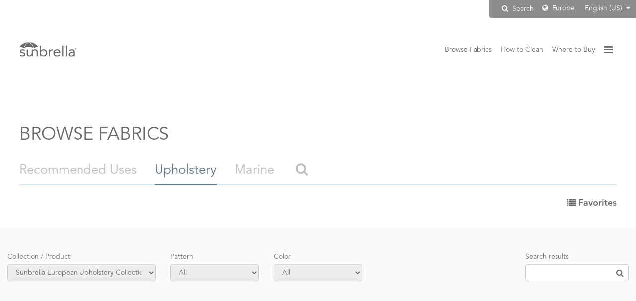

--- FILE ---
content_type: text/html; charset=UTF-8
request_url: https://global.sunbrella.com/en-us/fabrics/upholstery/collections/216/sunbrella-european-upholstery-collection
body_size: 12643
content:
<!doctype html>
<html lang="en-us" dir="ltr">
<head>

	
		<!-- GOOGLE TAG MANAGER -->
	<script>
		(function(w,d,s,l,i){w[l]=w[l]||[];w[l].push({'gtm.start':
		new Date().getTime(),event:'gtm.js'});var f=d.getElementsByTagName(s)[0],
		j=d.createElement(s),dl=l!='dataLayer'?'&l='+l:'';j.async=true;j.src=
		'https://www.googletagmanager.com/gtm.js?id='+i+dl;f.parentNode.insertBefore(j,f);
		})(window,document,'script','dataLayer','GTM-NC88XG7');
	</script>
	<!-- Pinterest Tag -->
	<script>
	!function(e){if(!window.pintrk){window.pintrk = function () {
	window.pintrk.queue.push(Array.prototype.slice.call(arguments))};var
	      n=window.pintrk;n.queue=[],n.version="3.0";var
	      t=document.createElement("script");t.async=!0,t.src=e;var
	      r=document.getElementsByTagName("script")[0];
	      r.parentNode.insertBefore(t,r)}}("https://s.pinimg.com/ct/core.js");
	pintrk('load', '2613938867745', {em: ''});
	pintrk('page');
	</script>
	<noscript>
	<img src="https://ct.pinterest.com/v3/?tid=2613938867745&pd[em]=&noscript=1" height="1" width="1" style="display:none;" alt="" />
	</noscript>
	<!-- end Pinterest Tag -->


	<meta http-equiv="Content-Type" content="text/html; charset=utf-8">
	<meta http-equiv="X-UA-Compatible" content="IE=edge">
	<meta name="viewport" content="width=device-width, initial-scale=1, user-scalable=no">

		<meta name="format-detection" content="telephone=no">

	<title>Fabrics - Sunbrella Fabrics</title>
	<meta name="description" content="Sunbrella is a leader in performance fabrics for indoor &amp; outdoor upholstery, awnings, shade, marine applications, and more. Browse our collections today!">

	<link href="https://cdn.glenraven.net/sb2016/img/favicon/favicon.ico" type="image/x-icon" rel="icon"/><link href="https://cdn.glenraven.net/sb2016/img/favicon/favicon.ico" type="image/x-icon" rel="shortcut icon"/>
	<link rel="apple-touch-icon" sizes="57x57" href="https://cdn.glenraven.net/sb2016/img/favicon/apple-icon-57x57.png">
	<link rel="apple-touch-icon" sizes="60x60" href="https://cdn.glenraven.net/sb2016/img/favicon/apple-icon-60x60.png">
	<link rel="apple-touch-icon" sizes="72x72" href="https://cdn.glenraven.net/sb2016/img/favicon/apple-icon-72x72.png">
	<link rel="apple-touch-icon" sizes="76x76" href="https://cdn.glenraven.net/sb2016/img/favicon/apple-icon-76x76.png">
	<link rel="apple-touch-icon" sizes="114x114" href="https://cdn.glenraven.net/sb2016/img/favicon/apple-icon-114x114.png">
	<link rel="apple-touch-icon" sizes="120x120" href="https://cdn.glenraven.net/sb2016/img/favicon/apple-icon-120x120.png">
	<link rel="apple-touch-icon" sizes="144x144" href="https://cdn.glenraven.net/sb2016/img/favicon/apple-icon-144x144.png">
	<link rel="apple-touch-icon" sizes="152x152" href="https://cdn.glenraven.net/sb2016/img/favicon/apple-icon-152x152.png">
	<link rel="apple-touch-icon" sizes="180x180" href="https://cdn.glenraven.net/sb2016/img/favicon/apple-icon-180x180.png">
	<link rel="icon" type="image/png" sizes="192x192" href="https://cdn.glenraven.net/sb2016/img/favicon/android-icon-192x192.png">
	<link rel="icon" type="image/png" sizes="32x32" href="https://cdn.glenraven.net/sb2016/img/favicon/favicon-32x32.png">
	<link rel="icon" type="image/png" sizes="96x96" href="https://cdn.glenraven.net/sb2016/img/favicon/favicon-96x96.png">
	<link rel="icon" type="image/png" sizes="16x16" href="https://cdn.glenraven.net/sb2016/img/favicon/favicon-16x16.png">
	<link rel="manifest" href="https://cdn.glenraven.net/sb2016/img/favicon/manifest.json">
	<meta name="msapplication-TileColor" content="#ffffff">
	<meta name="msapplication-TileImage" content="https://cdn.glenraven.net/sb2016/img/favicon/ms-icon-144x144.png">
	<meta name="theme-color" content="#ffffff">

	
	<link rel="stylesheet" type="text/css" href="/css/plugins/bootstrap.min.css?1757535846"/>
	<link rel="stylesheet" type="text/css" href="/css/plugins/bootstrap-xl.min.css?1757535845"/>
	<link rel="stylesheet" type="text/css" href="/css/plugins/font-awesome.min.css?1757535845"/>
	<link rel="stylesheet" type="text/css" href="/css/plugins/animate.min.css?1757535845"/>
	<link rel="stylesheet" type="text/css" href="/css/glen-raven-base.css?1757535845"/>
	<link rel="stylesheet" type="text/css" href="/css/glen-raven-theme.css?1757535845"/>
	<link rel="stylesheet" type="text/css" href="/css/glen-raven-shared.css?1757535845"/>


	<link rel="stylesheet" type="text/css" href="/css/print.css?1757535845" media="print"/>
<link rel="stylesheet" type="text/css" href="/css/fabrics.css?1757535845"/><link rel="stylesheet" type="text/css" href="/css/search-nav-alt.css?1757535845"/>
<link rel='alternate' hreflang='de' href='http://global.sunbrella.com/de/fabrics/upholstery/collections/216/sunbrella-european-upholstery-collection'>
<link rel='alternate' hreflang='en-us' href='http://global.sunbrella.com/en-us/fabrics/upholstery/collections/216/sunbrella-european-upholstery-collection'>
<link rel='alternate' hreflang='es-mx' href='http://global.sunbrella.com/es-mx/fabrics/upholstery/collections/216/sunbrella-european-upholstery-collection'>
<link rel='alternate' hreflang='fr-fr' href='http://global.sunbrella.com/fr-fr/fabrics/upholstery/collections/216/sunbrella-european-upholstery-collection'>
<link rel='alternate' hreflang='it' href='http://global.sunbrella.com/it/fabrics/upholstery/collections/216/sunbrella-european-upholstery-collection'>
<link rel='alternate' hreflang='nl' href='http://global.sunbrella.com/nl/fabrics/upholstery/collections/216/sunbrella-european-upholstery-collection'>
<link rel='alternate' hreflang='pl' href='http://global.sunbrella.com/pl/fabrics/upholstery/collections/216/sunbrella-european-upholstery-collection'>
<link rel='alternate' hreflang='pt-br' href='http://global.sunbrella.com/pt-br/fabrics/upholstery/collections/216/sunbrella-european-upholstery-collection'>
<link rel='alternate' hreflang='sv' href='http://global.sunbrella.com/sv/fabrics/upholstery/collections/216/sunbrella-european-upholstery-collection'>
<link rel='alternate' hreflang='vi' href='http://global.sunbrella.com/vi/fabrics/upholstery/collections/216/sunbrella-european-upholstery-collection'>
<link rel='alternate' hreflang='tr' href='http://global.sunbrella.com/tr/fabrics/upholstery/collections/216/sunbrella-european-upholstery-collection'>
<link rel='alternate' hreflang='ru' href='http://global.sunbrella.com/ru/fabrics/upholstery/collections/216/sunbrella-european-upholstery-collection'>
<link rel='alternate' hreflang='ar' href='http://global.sunbrella.com/ar/fabrics/upholstery/collections/216/sunbrella-european-upholstery-collection'>
<link rel='alternate' hreflang='th' href='http://global.sunbrella.com/th/fabrics/upholstery/collections/216/sunbrella-european-upholstery-collection'>
<link rel='alternate' hreflang='zh-hans' href='http://global.sunbrella.com/zh-hans/fabrics/upholstery/collections/216/sunbrella-european-upholstery-collection'>
<link rel='alternate' hreflang='ja' href='http://global.sunbrella.com/ja/fabrics/upholstery/collections/216/sunbrella-european-upholstery-collection'>

	<link rel="canonical" href="https://global.sunbrella.com/en-us/fabrics/upholstery/collections/216/sunbrella-european-upholstery-collection">
</head>

<body class="en-us fabrics upholstery collections 216 sunbrella-european-upholstery-collection dark-blue">

	<!-- Google Tag Manager (noscript) -->
	<noscript><iframe src="https://www.googletagmanager.com/ns.html?id=GTM-NC88XG7" height="0" width="0" style="display:none;visibility:hidden"></iframe></noscript>
	<!-- End Google Tag Manager (noscript) -->

		<div id="language" class="dis-none" data-language="English"></div>

	
		<div class="position-relative">
		<div class="region-language desktop-region-language hidden-xs">
		
<form method="GET" action="/en-us/search" role="search" class="dis-inline-block vert-align-middle form-search hidden">
    <div class="input-group">
        <input name="keywords" type="text" value="" class="form-control input-search-tr">
        <span class="input-group-btn">
            <button type="submit" class="btn btn-search-tr">
                <i class="fa fa-search "></i>
            </button><!-- /.btn.btn-search-tr -->
        </span><!-- /.input-group-btn -->
    </div> <!-- /.input-group -->
</form>

    <button type="button" class="btn btn-search-tr btn-search-modal">
        <i class="fa fa-search padding-r-4"></i>
        Search    </button>
    			<div class="selector-rl selector-region">
				<i class="fa fa-globe selector-rl"></i> Europe			</div><!-- /.selector-region -->
			<div class="selector-rl selector-language">
				English (US) <i class="fa fa-caret-down selector-rl"></i>
			</div><!-- /.selector-language -->
		</div><!-- /.region-language -->
	</div><!-- /.position-relative -->
	
<div id="content" class="content">
		<div id="languageSet" class="dis-none">en-us</div>
<div id="addText" class="dis-none">Add to Favorites</div>
<div id="removeText" class="dis-none">Remove from Favorites</div>
<div id="searchResultsText" class="dis-none">fabrics displaying from search results.</div>

<div class="container-fluid-max-width">
	<div class="row">
		<div class="col-xs-4">
			<div class="logo-container">
				<a href="/"><img class="logo" src="https://cdn.glenraven.net/sb2016/img/logos/sunbrella-grey.svg"></a>
			</div><!-- /.logo -->
		</div><!-- /.col-xs-4 -->
		<div class="col-xs-8">
			    <nav class="menu-top-right">
        <ul class="nav nav-pills">
            <li class="accent-bottom cap-first-letter hidden-xs">
                <a href="/en-us/fabrics/recommended-uses" title="Browse Fabrics">Browse Fabrics</a>
            </li>
            <li class="accent-bottom cap-first-letter hidden-xs">
                <a href="/en-us/how-to-clean" title="How to Clean">How to Clean</a>
            </li>
            <li class="accent-bottom cap-first-letter hidden-xs">
                <a href="/en-us/where-to-buy" title="Where to Buy">Where to Buy</a>
            </li>
            <li class="burger">
                <a href="#" class="show-utility accent-color-hover"><i class="fa fa-bars"></i></a>
            </li>
        </ul>
    </nav>
<div class="nav-utility duration400 animated fabrics-upholstery-collections-216-sunbrella-european-upholstery-collection fadeOutRight">
    <div id="hide-utility" class="fabrics-upholstery-collections-216-sunbrella-european-upholstery-collection accent-color">&times;</div>
    <nav class="nav-region-language region-language visible-xs visible-sm">
        <div class="selector-region">
            <i class="fa fa-globe"></i> Europe        </div><!-- /.selector-region -->
        <div class="selector-language">
            English (US) <i class="fa fa-caret-down"></i>
        </div><!-- /.selector-language -->
        
<form method="GET" action="/en-us/search" role="search" class="visible-xs">
    <div class="input-group">
        <input name="keywords" type="text" value="" class="form-control input-search-tr">
        <span class="input-group-btn">
            <button type="submit" class="btn btn-search-tr">
                <i class="fa fa-search "></i>
            </button><!-- /.btn.btn-search-tr -->
        </span><!-- /.input-group-btn -->
    </div> <!-- /.input-group -->
</form>

    </nav>

    <nav>
<div class="menu-right menu-right-parent margin-b-8 text-capitalize">Textiles</div>
<ul>
	<li><a class="menu-right menu-right-child">Upholstery</a></li>
	<li>
		<ul class="margin-b-16">
			<li><a href="/en-us/textiles/upholstery/for-the-home" class="menu-right menu-right-grandchild" target="_parent" title="For the Home">For the Home</a></li>
		</ul>
	</li>
		<li><a class="menu-right menu-right-child">Marine</a></li>
	<li>
		<ul class="margin-b-16">
			<li><a href="/en-us/textiles/marine/marine-canvas" class="menu-right menu-right-grandchild" target="_parent" title="Canvas">Canvas</a></li>
			<li><a href="/en-us/textiles/marine/marine-upholstery" class="menu-right menu-right-grandchild" target="_parent" title="Upholstery">Upholstery</a></li>
		</ul>
	</li>
</ul>
<ul>
	<li><a href="/en-us/fabrics/recommended-uses" target="_parent" class="menu-right text-capitalize" title="Browse Fabrics">Browse Fabrics</a></li>
	<li><a href="/en-us/how-to-clean" target="_parent" class="menu-right text-capitalize" title="How to Clean">How to Clean</a></li>
	<li><a href="/en-us/where-to-buy" target="_parent" class="menu-right text-capitalize" title="Where to Buy">Where to Buy</a></li>
</ul>
</nav>

    <div id="languages" class="region-language dis-none">
        <p>Choose Language</p>
        <ul><li><a href="/de/fabrics/upholstery/collections/216/sunbrella-european-upholstery-collection" title="Deutsch" class="">Deutsch</a></li><li><a href="/en-us/fabrics/upholstery/collections/216/sunbrella-european-upholstery-collection" title="English (US)" class="current">English (US)</a></li><li><a href="/es-mx/fabrics/upholstery/collections/216/sunbrella-european-upholstery-collection" title="Español" class="">Español</a></li><li><a href="/fr-fr/fabrics/upholstery/collections/216/sunbrella-european-upholstery-collection" title="Français" class="">Français</a></li><li><a href="/it/fabrics/upholstery/collections/216/sunbrella-european-upholstery-collection" title="Italiano" class="">Italiano</a></li><li><a href="/nl/fabrics/upholstery/collections/216/sunbrella-european-upholstery-collection" title="Nederlands" class="">Nederlands</a></li><li><a href="/pl/fabrics/upholstery/collections/216/sunbrella-european-upholstery-collection" title="Polski" class="">Polski</a></li><li><a href="/pt-br/fabrics/upholstery/collections/216/sunbrella-european-upholstery-collection" title="Português" class="">Português</a></li><li><a href="/sv/fabrics/upholstery/collections/216/sunbrella-european-upholstery-collection" title="Svenska" class="">Svenska</a></li><li><a href="/vi/fabrics/upholstery/collections/216/sunbrella-european-upholstery-collection" title="Tiếng Việt" class="">Tiếng Việt</a></li><li><a href="/tr/fabrics/upholstery/collections/216/sunbrella-european-upholstery-collection" title="Türkçe" class="">Türkçe</a></li><li><a href="/ru/fabrics/upholstery/collections/216/sunbrella-european-upholstery-collection" title="русский язык" class="">русский язык</a></li><li><a href="/ar/fabrics/upholstery/collections/216/sunbrella-european-upholstery-collection" title="العَرَبِيةُ" class="">العَرَبِيةُ</a></li><li><a href="/th/fabrics/upholstery/collections/216/sunbrella-european-upholstery-collection" title="ไทย" class="">ไทย</a></li><li><a href="/zh-hans/fabrics/upholstery/collections/216/sunbrella-european-upholstery-collection" title="中文" class="">中文</a></li><li><a href="/ja/fabrics/upholstery/collections/216/sunbrella-european-upholstery-collection" title="日本語" class="">日本語</a></li></ul>    </div><!-- /#languages -->

        <div id="regions" class="region-language dis-none">
        <p>Choose Region</p>
                    <div class="region-header" data-toggle="collapse" data-target="#collapse1" role="button">North America</div>
            <div class="region-content collapse" id="collapse1">
                <ul>
                <li><a href="/en-us/region/select?country=AI" class="" title="Anguilla">Anguilla</a></li><li><a href="/en-us/region/select?country=AG" class="" title="Antigua and Barbuda">Antigua and Barbuda</a></li><li><a href="/en-us/region/select?country=AW" class="" title="Aruba">Aruba</a></li><li><a href="/en-us/region/select?country=BS" class="" title="Bahamas, The">Bahamas, The</a></li><li><a href="/en-us/region/select?country=BB" class="" title="Barbados">Barbados</a></li><li><a href="/en-us/region/select?country=BM" class="" title="Bermuda">Bermuda</a></li><li><a href="/en-us/region/select?country=BQ" class="" title="Bonaire, Sint Eustatius and Saba">Bonaire, Sint Eustatius and Saba</a></li><li><a href="/en-us/region/select?country=VG" class="" title="British Virgin Islands">British Virgin Islands</a></li><li><a href="/en-us/region/select?country=CA" class="" title="Canada">Canada</a></li><li><a href="/en-us/region/select?country=KY" class="" title="Cayman Islands">Cayman Islands</a></li><li><a href="/en-us/region/select?country=CU" class="" title="Cuba">Cuba</a></li><li><a href="/en-us/region/select?country=CW" class="" title="Curacao">Curacao</a></li><li><a href="/en-us/region/select?country=DM" class="" title="Dominica">Dominica</a></li><li><a href="/en-us/region/select?country=DO" class="" title="Dominican Republic">Dominican Republic</a></li><li><a href="/en-us/region/select?country=GL" class="" title="Greenland">Greenland</a></li><li><a href="/en-us/region/select?country=GD" class="" title="Grenada">Grenada</a></li><li><a href="/en-us/region/select?country=GP" class="" title="Guadeloupe">Guadeloupe</a></li><li><a href="/en-us/region/select?country=HT" class="" title="Haiti">Haiti</a></li><li><a href="/en-us/region/select?country=JM" class="" title="Jamaica">Jamaica</a></li><li><a href="/en-us/region/select?country=MQ" class="" title="Martinique">Martinique</a></li><li><a href="/en-us/region/select?country=MX" class="" title="Mexico">Mexico</a></li><li><a href="/en-us/region/select?country=PR" class="" title="Puerto Rico">Puerto Rico</a></li><li><a href="/en-us/region/select?country=BL" class="" title="Saint Barthelemy">Saint Barthelemy</a></li><li><a href="/en-us/region/select?country=KN" class="" title="Saint Kitts and Nevis">Saint Kitts and Nevis</a></li><li><a href="/en-us/region/select?country=LC" class="" title="Saint Lucia">Saint Lucia</a></li><li><a href="/en-us/region/select?country=MF" class="" title="Saint Martin">Saint Martin</a></li><li><a href="/en-us/region/select?country=VC" class="" title="Saint Vincent and the Grenadines">Saint Vincent and the Grenadines</a></li><li><a href="/en-us/region/select?country=SX" class="" title="Sint Maarten">Sint Maarten</a></li><li><a href="/en-us/region/select?country=TT" class="" title="Trinidad and Tobago">Trinidad and Tobago</a></li><li><a href="/en-us/region/select?country=TC" class="" title="Turks and Caicos Islands">Turks and Caicos Islands</a></li><li><a href="https://www.sunbrella.com/?US_Website_Redirect=1" class="">United States</a></li><li><a href="/en-us/region/select?country=VI" class="" title="US Virgin Islands">US Virgin Islands</a></li>                </ul>
            </div><!-- /.region-content -->
                        <div class="region-header" data-toggle="collapse" data-target="#collapse2" role="button">Latin America</div>
            <div class="region-content collapse" id="collapse2">
                <ul>
                <li><a href="/en-us/region/select?country=AR" class="" title="Argentina">Argentina</a></li><li><a href="/en-us/region/select?country=BZ" class="" title="Belize">Belize</a></li><li><a href="/en-us/region/select?country=BO" class="" title="Bolivia">Bolivia</a></li><li><a href="/en-us/region/select?country=BR" class="" title="Brazil">Brazil</a></li><li><a href="/en-us/region/select?country=CL" class="" title="Chile">Chile</a></li><li><a href="/en-us/region/select?country=CO" class="" title="Colombia">Colombia</a></li><li><a href="/en-us/region/select?country=CR" class="" title="Costa Rica">Costa Rica</a></li><li><a href="/en-us/region/select?country=EC" class="" title="Ecuador">Ecuador</a></li><li><a href="/en-us/region/select?country=SV" class="" title="El Salvador">El Salvador</a></li><li><a href="/en-us/region/select?country=GF" class="" title="French Guiana">French Guiana</a></li><li><a href="/en-us/region/select?country=GT" class="" title="Guatemala">Guatemala</a></li><li><a href="/en-us/region/select?country=GY" class="" title="Guyana">Guyana</a></li><li><a href="/en-us/region/select?country=HN" class="" title="Honduras">Honduras</a></li><li><a href="/en-us/region/select?country=NI" class="" title="Nicaragua">Nicaragua</a></li><li><a href="/en-us/region/select?country=PA" class="" title="Panama">Panama</a></li><li><a href="/en-us/region/select?country=PY" class="" title="Paraguay">Paraguay</a></li><li><a href="/en-us/region/select?country=PE" class="" title="Peru">Peru</a></li><li><a href="/en-us/region/select?country=SR" class="" title="Suriname">Suriname</a></li><li><a href="/en-us/region/select?country=UY" class="" title="Uruguay">Uruguay</a></li><li><a href="/en-us/region/select?country=VE" class="" title="Venezuela">Venezuela</a></li>                </ul>
            </div><!-- /.region-content -->
                        <div class="region-header" data-toggle="collapse" data-target="#collapse3" role="button">Europe</div>
            <div class="region-content collapse" id="collapse3">
                <ul>
                <li><a href="https://sunbrella.dickson-constant.com/en/?utm_source=global_sunbrella&amp;utm_medium=redirect&amp;utm_campaign=brand_segmentation">Albania</a></li><li><a href="https://sunbrella.dickson-constant.com/en/?utm_source=global_sunbrella&amp;utm_medium=redirect&amp;utm_campaign=brand_segmentation">Andorra</a></li><li><a href="https://sunbrella.dickson-constant.com/en/?utm_source=global_sunbrella&amp;utm_medium=redirect&amp;utm_campaign=brand_segmentation">Austria</a></li><li><a href="https://sunbrella.dickson-constant.com/en/?utm_source=global_sunbrella&amp;utm_medium=redirect&amp;utm_campaign=brand_segmentation">Belarus</a></li><li><a href="https://sunbrella.dickson-constant.com/en/?utm_source=global_sunbrella&amp;utm_medium=redirect&amp;utm_campaign=brand_segmentation">Belgium</a></li><li><a href="https://sunbrella.dickson-constant.com/en/?utm_source=global_sunbrella&amp;utm_medium=redirect&amp;utm_campaign=brand_segmentation">Bosnia and Herzegovina</a></li><li><a href="https://sunbrella.dickson-constant.com/en/?utm_source=global_sunbrella&amp;utm_medium=redirect&amp;utm_campaign=brand_segmentation">Bulgaria</a></li><li><a href="https://sunbrella.dickson-constant.com/en/?utm_source=global_sunbrella&amp;utm_medium=redirect&amp;utm_campaign=brand_segmentation">Croatia</a></li><li><a href="https://sunbrella.dickson-constant.com/en/?utm_source=global_sunbrella&amp;utm_medium=redirect&amp;utm_campaign=brand_segmentation">Cyprus</a></li><li><a href="https://sunbrella.dickson-constant.com/en/?utm_source=global_sunbrella&amp;utm_medium=redirect&amp;utm_campaign=brand_segmentation">Czech Republic</a></li><li><a href="https://sunbrella.dickson-constant.com/en/?utm_source=global_sunbrella&amp;utm_medium=redirect&amp;utm_campaign=brand_segmentation">Denmark</a></li><li><a href="https://sunbrella.dickson-constant.com/en/?utm_source=global_sunbrella&amp;utm_medium=redirect&amp;utm_campaign=brand_segmentation">Estonia</a></li><li><a href="https://sunbrella.dickson-constant.com/en/?utm_source=global_sunbrella&amp;utm_medium=redirect&amp;utm_campaign=brand_segmentation">Faroe Islands</a></li><li><a href="https://sunbrella.dickson-constant.com/en/?utm_source=global_sunbrella&amp;utm_medium=redirect&amp;utm_campaign=brand_segmentation">Finland</a></li><li><a href="https://sunbrella.dickson-constant.com/en/?utm_source=global_sunbrella&amp;utm_medium=redirect&amp;utm_campaign=brand_segmentation">France</a></li><li><a href="https://sunbrella.dickson-constant.com/en/?utm_source=global_sunbrella&amp;utm_medium=redirect&amp;utm_campaign=brand_segmentation">Germany</a></li><li><a href="https://sunbrella.dickson-constant.com/en/?utm_source=global_sunbrella&amp;utm_medium=redirect&amp;utm_campaign=brand_segmentation">Gibraltar</a></li><li><a href="https://sunbrella.dickson-constant.com/en/?utm_source=global_sunbrella&amp;utm_medium=redirect&amp;utm_campaign=brand_segmentation">Greece</a></li><li><a href="https://sunbrella.dickson-constant.com/en/?utm_source=global_sunbrella&amp;utm_medium=redirect&amp;utm_campaign=brand_segmentation">Hungary</a></li><li><a href="https://sunbrella.dickson-constant.com/en/?utm_source=global_sunbrella&amp;utm_medium=redirect&amp;utm_campaign=brand_segmentation">Iceland</a></li><li><a href="https://sunbrella.dickson-constant.com/en/?utm_source=global_sunbrella&amp;utm_medium=redirect&amp;utm_campaign=brand_segmentation">Ireland</a></li><li><a href="https://sunbrella.dickson-constant.com/en/?utm_source=global_sunbrella&amp;utm_medium=redirect&amp;utm_campaign=brand_segmentation">Italy</a></li><li><a href="https://sunbrella.dickson-constant.com/en/?utm_source=global_sunbrella&amp;utm_medium=redirect&amp;utm_campaign=brand_segmentation">Kosovo</a></li><li><a href="https://sunbrella.dickson-constant.com/en/?utm_source=global_sunbrella&amp;utm_medium=redirect&amp;utm_campaign=brand_segmentation">Latvia</a></li><li><a href="https://sunbrella.dickson-constant.com/en/?utm_source=global_sunbrella&amp;utm_medium=redirect&amp;utm_campaign=brand_segmentation">Liechtenstein</a></li><li><a href="https://sunbrella.dickson-constant.com/en/?utm_source=global_sunbrella&amp;utm_medium=redirect&amp;utm_campaign=brand_segmentation">Lithuania</a></li><li><a href="https://sunbrella.dickson-constant.com/en/?utm_source=global_sunbrella&amp;utm_medium=redirect&amp;utm_campaign=brand_segmentation">Luxembourg</a></li><li><a href="https://sunbrella.dickson-constant.com/en/?utm_source=global_sunbrella&amp;utm_medium=redirect&amp;utm_campaign=brand_segmentation">Macedonia</a></li><li><a href="https://sunbrella.dickson-constant.com/en/?utm_source=global_sunbrella&amp;utm_medium=redirect&amp;utm_campaign=brand_segmentation">Malta</a></li><li><a href="https://sunbrella.dickson-constant.com/en/?utm_source=global_sunbrella&amp;utm_medium=redirect&amp;utm_campaign=brand_segmentation">Moldova</a></li><li><a href="https://sunbrella.dickson-constant.com/en/?utm_source=global_sunbrella&amp;utm_medium=redirect&amp;utm_campaign=brand_segmentation">Monaco</a></li><li><a href="https://sunbrella.dickson-constant.com/en/?utm_source=global_sunbrella&amp;utm_medium=redirect&amp;utm_campaign=brand_segmentation">Montenegro</a></li><li><a href="https://sunbrella.dickson-constant.com/en/?utm_source=global_sunbrella&amp;utm_medium=redirect&amp;utm_campaign=brand_segmentation">Netherlands</a></li><li><a href="https://sunbrella.dickson-constant.com/en/?utm_source=global_sunbrella&amp;utm_medium=redirect&amp;utm_campaign=brand_segmentation">Norway</a></li><li><a href="https://sunbrella.dickson-constant.com/en/?utm_source=global_sunbrella&amp;utm_medium=redirect&amp;utm_campaign=brand_segmentation">Poland</a></li><li><a href="https://sunbrella.dickson-constant.com/en/?utm_source=global_sunbrella&amp;utm_medium=redirect&amp;utm_campaign=brand_segmentation">Portugal</a></li><li><a href="https://sunbrella.dickson-constant.com/en/?utm_source=global_sunbrella&amp;utm_medium=redirect&amp;utm_campaign=brand_segmentation">Romania</a></li><li><a href="https://sunbrella.dickson-constant.com/en/?utm_source=global_sunbrella&amp;utm_medium=redirect&amp;utm_campaign=brand_segmentation">Russia</a></li><li><a href="https://sunbrella.dickson-constant.com/en/?utm_source=global_sunbrella&amp;utm_medium=redirect&amp;utm_campaign=brand_segmentation">San Marino</a></li><li><a href="https://sunbrella.dickson-constant.com/en/?utm_source=global_sunbrella&amp;utm_medium=redirect&amp;utm_campaign=brand_segmentation">Serbia </a></li><li><a href="https://sunbrella.dickson-constant.com/en/?utm_source=global_sunbrella&amp;utm_medium=redirect&amp;utm_campaign=brand_segmentation">Slovakia</a></li><li><a href="https://sunbrella.dickson-constant.com/en/?utm_source=global_sunbrella&amp;utm_medium=redirect&amp;utm_campaign=brand_segmentation">Slovenia</a></li><li><a href="https://sunbrella.dickson-constant.com/en/?utm_source=global_sunbrella&amp;utm_medium=redirect&amp;utm_campaign=brand_segmentation">Spain</a></li><li><a href="https://sunbrella.dickson-constant.com/en/?utm_source=global_sunbrella&amp;utm_medium=redirect&amp;utm_campaign=brand_segmentation">Sweden</a></li><li><a href="https://sunbrella.dickson-constant.com/en/?utm_source=global_sunbrella&amp;utm_medium=redirect&amp;utm_campaign=brand_segmentation">Switzerland</a></li><li><a href="https://sunbrella.dickson-constant.com/en/?utm_source=global_sunbrella&amp;utm_medium=redirect&amp;utm_campaign=brand_segmentation">Ukraine</a></li><li><a href="https://sunbrella.dickson-constant.com/en/?utm_source=global_sunbrella&amp;utm_medium=redirect&amp;utm_campaign=brand_segmentation">United Kingdom</a></li><li><a href="https://sunbrella.dickson-constant.com/en/?utm_source=global_sunbrella&amp;utm_medium=redirect&amp;utm_campaign=brand_segmentation">Vatican City</a></li>                </ul>
            </div><!-- /.region-content -->
                        <div class="region-header" data-toggle="collapse" data-target="#collapse4" role="button">Asia</div>
            <div class="region-content collapse" id="collapse4">
                <ul>
                <li><a href="/en-us/region/select?country=AF" class="" title="Afghanistan">Afghanistan</a></li><li><a href="/en-us/region/select?country=AM" class="" title="Armenia">Armenia</a></li><li><a href="/en-us/region/select?country=AZ" class="" title="Azerbaijan">Azerbaijan</a></li><li><a href="/en-us/region/select?country=BH" class="" title="Bahrain">Bahrain</a></li><li><a href="/en-us/region/select?country=BD" class="" title="Bangladesh">Bangladesh</a></li><li><a href="/en-us/region/select?country=BT" class="" title="Bhutan">Bhutan</a></li><li><a href="/en-us/region/select?country=BN" class="" title="Brunei">Brunei</a></li><li><a href="/en-us/region/select?country=KH" class="" title="Cambodia">Cambodia</a></li><li><a href="/en-us/region/select?country=CN" class="" title="China">China</a></li><li><a href="/en-us/region/select?country=TL" class="" title="East Timor">East Timor</a></li><li><a href="/en-us/region/select?country=GE" class="" title="Georgia">Georgia</a></li><li><a href="/en-us/region/select?country=HK" class="" title="Hong Kong">Hong Kong</a></li><li><a href="/en-us/region/select?country=IN" class="" title="India">India</a></li><li><a href="/en-us/region/select?country=ID" class="" title="Indonesia">Indonesia</a></li><li><a href="/en-us/region/select?country=IR" class="" title="Iran">Iran</a></li><li><a href="/en-us/region/select?country=IQ" class="" title="Iraq">Iraq</a></li><li><a href="/en-us/region/select?country=IL" class="" title="Israel">Israel</a></li><li><a href="/en-us/region/select?country=JP" class="" title="Japan">Japan</a></li><li><a href="/en-us/region/select?country=JO" class="" title="Jordan">Jordan</a></li><li><a href="/en-us/region/select?country=KZ" class="" title="Kazakhstan">Kazakhstan</a></li><li><a href="/en-us/region/select?country=KR" class="" title="Korea">Korea</a></li><li><a href="/en-us/region/select?country=KW" class="" title="Kuwait">Kuwait</a></li><li><a href="/en-us/region/select?country=KG" class="" title="Kyrgyzstan">Kyrgyzstan</a></li><li><a href="/en-us/region/select?country=LA" class="" title="Laos">Laos</a></li><li><a href="/en-us/region/select?country=LB" class="" title="Lebanon">Lebanon</a></li><li><a href="/en-us/region/select?country=MO" class="" title="Macau">Macau</a></li><li><a href="/en-us/region/select?country=MY" class="" title="Malaysia">Malaysia</a></li><li><a href="/en-us/region/select?country=MV" class="" title="Maldives">Maldives</a></li><li><a href="/en-us/region/select?country=MN" class="" title="Mongolia">Mongolia</a></li><li><a href="/en-us/region/select?country=MM" class="" title="Myanmar">Myanmar</a></li><li><a href="/en-us/region/select?country=NP" class="" title="Nepal">Nepal</a></li><li><a href="/en-us/region/select?country=OM" class="" title="Oman">Oman</a></li><li><a href="/en-us/region/select?country=PK" class="" title="Pakistan">Pakistan</a></li><li><a href="/en-us/region/select?country=PS" class="" title="Palestine">Palestine</a></li><li><a href="/en-us/region/select?country=PH" class="" title="Philippines">Philippines</a></li><li><a href="/en-us/region/select?country=QA" class="" title="Qatar">Qatar</a></li><li><a href="/en-us/region/select?country=SA" class="" title="Saudi Arabia">Saudi Arabia</a></li><li><a href="/en-us/region/select?country=SG" class="" title="Singapore">Singapore</a></li><li><a href="/en-us/region/select?country=LK" class="" title="Sri Lanka">Sri Lanka</a></li><li><a href="/en-us/region/select?country=SY" class="" title="Syria">Syria</a></li><li><a href="/en-us/region/select?country=TW" class="" title="Taiwan">Taiwan</a></li><li><a href="/en-us/region/select?country=TJ" class="" title="Tajikistan">Tajikistan</a></li><li><a href="/en-us/region/select?country=TH" class="" title="Thailand">Thailand</a></li><li><a href="/en-us/region/select?country=TR" class="" title="Turkey">Turkey</a></li><li><a href="/en-us/region/select?country=TM" class="" title="Turkmenistan">Turkmenistan</a></li><li><a href="/en-us/region/select?country=AE" class="" title="United Arab Emirates">United Arab Emirates</a></li><li><a href="/en-us/region/select?country=UZ" class="" title="Uzbekistan">Uzbekistan</a></li><li><a href="/en-us/region/select?country=VN" class="" title="Vietnam">Vietnam</a></li><li><a href="/en-us/region/select?country=YE" class="" title="Yemen">Yemen</a></li>                </ul>
            </div><!-- /.region-content -->
                        <div class="region-header" data-toggle="collapse" data-target="#collapse5" role="button">Oceania</div>
            <div class="region-content collapse" id="collapse5">
                <ul>
                <li><a href="/en-us/region/select?country=AS" class="" title="American Samoa">American Samoa</a></li><li><a href="/en-us/region/select?country=AU" class="" title="Australia">Australia</a></li><li><a href="/en-us/region/select?country=CC" class="" title="Cocos (Keeling) Islands">Cocos (Keeling) Islands</a></li><li><a href="/en-us/region/select?country=CK" class="" title="Cook Islands">Cook Islands</a></li><li><a href="/en-us/region/select?country=FJ" class="" title="Fiji">Fiji</a></li><li><a href="/en-us/region/select?country=PF" class="" title="French Polynesia">French Polynesia</a></li><li><a href="/en-us/region/select?country=GU" class="" title="Guam">Guam</a></li><li><a href="/en-us/region/select?country=MH" class="" title="Marshall Islands">Marshall Islands</a></li><li><a href="/en-us/region/select?country=NC" class="" title="New Caledonia">New Caledonia</a></li><li><a href="/en-us/region/select?country=NZ" class="" title="New Zealand">New Zealand</a></li><li><a href="/en-us/region/select?country=MP" class="" title="Northern Mariana Islands">Northern Mariana Islands</a></li><li><a href="/en-us/region/select?country=PW" class="" title="Palau">Palau</a></li><li><a href="/en-us/region/select?country=PG" class="" title="Papua New Guinea">Papua New Guinea</a></li><li><a href="/en-us/region/select?country=WS" class="" title="Samoa">Samoa</a></li><li><a href="/en-us/region/select?country=SB" class="" title="Solomon Islands">Solomon Islands</a></li><li><a href="/en-us/region/select?country=TK" class="" title="Tokelau">Tokelau</a></li><li><a href="/en-us/region/select?country=TO" class="" title="Tonga">Tonga</a></li><li><a href="/en-us/region/select?country=VU" class="" title="Vanuatu">Vanuatu</a></li>                </ul>
            </div><!-- /.region-content -->
                        <div class="region-header" data-toggle="collapse" data-target="#collapse6" role="button">Africa</div>
            <div class="region-content collapse" id="collapse6">
                <ul>
                <li><a href="/en-us/region/select?country=DZ" class="" title="Algeria">Algeria</a></li><li><a href="/en-us/region/select?country=AO" class="" title="Angola">Angola</a></li><li><a href="/en-us/region/select?country=BJ" class="" title="Benin">Benin</a></li><li><a href="/en-us/region/select?country=BW" class="" title="Botswana">Botswana</a></li><li><a href="/en-us/region/select?country=BF" class="" title="Burkina Faso">Burkina Faso</a></li><li><a href="/en-us/region/select?country=BI" class="" title="Burundi">Burundi</a></li><li><a href="/en-us/region/select?country=CM" class="" title="Cameroon">Cameroon</a></li><li><a href="/en-us/region/select?country=CV" class="" title="Cape Verde">Cape Verde</a></li><li><a href="/en-us/region/select?country=CF" class="" title="Central African Republic">Central African Republic</a></li><li><a href="/en-us/region/select?country=TD" class="" title="Chad">Chad</a></li><li><a href="/en-us/region/select?country=KM" class="" title="Comoros">Comoros</a></li><li><a href="/en-us/region/select?country=CD" class="" title="Congo, Democratic Republic of the">Congo, Democratic Republic of the</a></li><li><a href="/en-us/region/select?country=CG" class="" title="Congo, Republic of the">Congo, Republic of the</a></li><li><a href="/en-us/region/select?country=DJ" class="" title="Djibouti">Djibouti</a></li><li><a href="/en-us/region/select?country=EG" class="" title="Egypt">Egypt</a></li><li><a href="/en-us/region/select?country=GQ" class="" title="Equatorial Guinea">Equatorial Guinea</a></li><li><a href="/en-us/region/select?country=ER" class="" title="Eritrea">Eritrea</a></li><li><a href="/en-us/region/select?country=ET" class="" title="Ethiopia">Ethiopia</a></li><li><a href="/en-us/region/select?country=GA" class="" title="Gabon">Gabon</a></li><li><a href="/en-us/region/select?country=GM" class="" title="Gambia, The">Gambia, The</a></li><li><a href="/en-us/region/select?country=GH" class="" title="Ghana">Ghana</a></li><li><a href="/en-us/region/select?country=GN" class="" title="Guinea">Guinea</a></li><li><a href="/en-us/region/select?country=GW" class="" title="Guinea-Bissau">Guinea-Bissau</a></li><li><a href="/en-us/region/select?country=CI" class="" title="Ivory Coast">Ivory Coast</a></li><li><a href="/en-us/region/select?country=KE" class="" title="Kenya">Kenya</a></li><li><a href="/en-us/region/select?country=LS" class="" title="Lesotho">Lesotho</a></li><li><a href="/en-us/region/select?country=LR" class="" title="Liberia">Liberia</a></li><li><a href="/en-us/region/select?country=LY" class="" title="Libya">Libya</a></li><li><a href="/en-us/region/select?country=MG" class="" title="Madagascar">Madagascar</a></li><li><a href="/en-us/region/select?country=MW" class="" title="Malawi">Malawi</a></li><li><a href="/en-us/region/select?country=ML" class="" title="Mali">Mali</a></li><li><a href="/en-us/region/select?country=MR" class="" title="Mauritania">Mauritania</a></li><li><a href="/en-us/region/select?country=MU" class="" title="Mauritius">Mauritius</a></li><li><a href="/en-us/region/select?country=YT" class="" title="Mayotte">Mayotte</a></li><li><a href="/en-us/region/select?country=MA" class="" title="Morocco">Morocco</a></li><li><a href="/en-us/region/select?country=MZ" class="" title="Mozambique">Mozambique</a></li><li><a href="/en-us/region/select?country=NA" class="" title="Namibia">Namibia</a></li><li><a href="/en-us/region/select?country=NE" class="" title="Niger">Niger</a></li><li><a href="/en-us/region/select?country=NG" class="" title="Nigeria">Nigeria</a></li><li><a href="/en-us/region/select?country=RE" class="" title="Reunion">Reunion</a></li><li><a href="/en-us/region/select?country=RW" class="" title="Rwanda">Rwanda</a></li><li><a href="/en-us/region/select?country=ST" class="" title="Sao Tome and Principe">Sao Tome and Principe</a></li><li><a href="/en-us/region/select?country=SN" class="" title="Senegal">Senegal</a></li><li><a href="/en-us/region/select?country=SC" class="" title="Seychelles">Seychelles</a></li><li><a href="/en-us/region/select?country=SL" class="" title="Sierra Leone">Sierra Leone</a></li><li><a href="/en-us/region/select?country=SO" class="" title="Somalia">Somalia</a></li><li><a href="/en-us/region/select?country=ZA" class="" title="South Africa">South Africa</a></li><li><a href="/en-us/region/select?country=SS" class="" title="South Sudan">South Sudan</a></li><li><a href="/en-us/region/select?country=SD" class="" title="Sudan">Sudan</a></li><li><a href="/en-us/region/select?country=SZ" class="" title="Swaziland">Swaziland</a></li><li><a href="/en-us/region/select?country=TZ" class="" title="Tanzania">Tanzania</a></li><li><a href="/en-us/region/select?country=TG" class="" title="Togo">Togo</a></li><li><a href="/en-us/region/select?country=TN" class="" title="Tunisia">Tunisia</a></li><li><a href="/en-us/region/select?country=UG" class="" title="Uganda">Uganda</a></li><li><a href="/en-us/region/select?country=EH" class="" title="Western Sahara">Western Sahara</a></li><li><a href="/en-us/region/select?country=ZM" class="" title="Zambia">Zambia</a></li><li><a href="/en-us/region/select?country=ZW" class="" title="Zimbabwe">Zimbabwe</a></li>                </ul>
            </div><!-- /.region-content -->
                </div><!-- /#languages -->
</div><!-- /.nav-utility -->
		</div><!-- /.col-xs-8 -->
					<div class="col-xs-12">
				<div class="back">
					<img src="https://cdn.glenraven.net/sb2016/img/arrows/blue-short-left.svg"> back				</div><!-- /.back -->
				<h1>Browse Fabrics</h1>
			</div><!-- /.col-xs-12 -->

			
<div class="col-xs-12">
	<div class="switcher">
		<a href="/en-us/fabrics/recommended-uses" class="not-active" title="Recommended Uses">Recommended Uses</a><a href="/en-us/fabrics/upholstery" class="active" title="Upholstery">Upholstery</a><a href="/en-us/fabrics/marine" class="not-active" title="Marine">Marine</a>		<a href="/en-us/fabrics/search" class="not-active">
			<span class="hidden-xs"><i class="fa fa-search"></i></span>
			<span class="visible-xs">Search</span>
		</a>
		<div class="clearfix"></div>
	</div><!-- /.switcher -->
</div><!-- /.col-xs-12 -->

			<div class="col-xs-12">
									<div class="filters-search-action pull-left">
						Filters / Search <i class="fa fa-caret-down"></i>
					</div><!-- /.favorites-action -->
					
				<div class="favorites-action pull-right">
										<a href="/en-us/fabrics/favorites">
						<i class="fa fa-list"></i> Favorites						<span class="favorites-count">
													</span>
					</a>
				</div><!-- /.favorites-action -->
								<div class="clearfix"></div>
			</div><!-- /.col-xs-12 -->
			</div><!-- /.row -->
</div><!-- /.container-fluid-max-width -->
<form action="/en-us/fabrics/upholstery/collections/216/sunbrella-european-upholstery-collection" class="form-wrapper-filters" id="FabricByCollectionForm" method="get" accept-charset="utf-8">

<div class="container-fluid-max-width results-wrapper">
	<div class="row">
		<div class="switcher-content">
			<div class="col-xs-12">
				<div class="row fabrics-filters">
	<div class="fabrics-filters-area">
		<div class="col-sm-3 padding-l-0 padding-xs-0">
			<div class="form-group">
			<div class="input select"><label for="collection-product">Collection / Product</label><select name="" id="collection-product" class="form-control">
<option value="/en-us/fabrics/upholstery/">All</option>
<option value="/en-us/fabrics/upholstery/collections/216/sunbrella-european-upholstery-collection" selected="selected">Sunbrella European Upholstery Collection</option>
<option value="/en-us/fabrics/upholstery/collections/231/sunbrella-european-window-fabrics">Sunbrella European Window Fabrics</option>
<option value="/en-us/fabrics/upholstery/collections/218/sunbrella-marine-decorative-collection">Sunbrella Marine Decorative Collection</option>
</select></div>			</div><!-- /.form-group -->
		</div><!-- /.col -->

		<div class="col-sm-2 padding-xs-0">
			<div class="form-group">
			<div class="input select"><label for="FabricPattern">Pattern</label><select name="pattern" class="form-control">
<option value="">All</option>
<option value="solids">solids</option>
<option value="textures">textures</option>
</select></div>			</div><!-- /.form-group -->
		</div><!-- /.col -->

		<div class="col-sm-2 padding-xs-0">
			<div class="form-group">
			<div class="input select"><label for="FabricColor">Color</label><select name="color" class="form-control">
<option value="">All</option>
<option value="beige">beige</option>
<option value="black">black</option>
<option value="blue">blue</option>
<option value="blue/green">blue/green</option>
<option value="brown">brown</option>
<option value="green">green</option>
<option value="grey">grey</option>
<option value="orange/rust">orange/rust</option>
<option value="pink">pink</option>
<option value="red">red</option>
<option value="silver">silver</option>
<option value="white">white</option>
</select></div>			</div><!-- /.form-group -->
		</div><!-- /.col -->

		<div class="col-xs-12 col-md-offset-3 col-sm-2 padding-0">
			<div class="form-group search-wrapper">
				<label class="control-label" for="search-results">
					Search results				</label>
				<i class="fa fa-search"></i>
				<div class="input text"><input name="" class="form-control search-results" maxlength="30" type="text" id="FabricSearch-results"/></div>			</div><!-- /.form-group -->
		</div><!-- /.col -->

		<div class="invisible">
			<button type="submit" data-fabric-submit="submit" class="btn btn-default">
				<img src="https://cdn.glenraven.net/sb2016/img/arrows/white-short-right.svg">
			</button>
		</div><!-- /.col -->

	</div><!-- /.fabrics-filters-area -->

</div><!-- /.row -->

<h1>Sunbrella European Upholstery Collection</h1>
<div class="row nine-cols gutter-8 fabrics-grid">
			<div class="col-xs-4 col-sm-3 col-md-2 col-lg-1 fabric-item" data-keywords="Canvas Adriatic SJA-3941-137 SJA 3941 137 solids FURNITURE blue/green 53.93 100% Sunbrella Acrylic">
				<div class="img-overlay-wrapper">
					<a href="/en-us/fabrics/item/2393/SJA-3941-137/Canvas-Adriatic">
						<img
							src="[data-uri]"
							data-src="https://cdn.glenraven.net/_img/_rasterize.php?src=/sunbrella/_img/showroom/fabrics/Swatch/SJA-3941-137.jpg&w=180&q=60"
							data-srcset="
								https://cdn.glenraven.net/_img/_rasterize.php?src=/sunbrella/_img/showroom/fabrics/Swatch/SJA-3941-137.jpg&w=180&q=60 768w,
								https://cdn.glenraven.net/_img/_rasterize.php?src=/sunbrella/_img/showroom/fabrics/Swatch/SJA-3941-137.jpg&w=150&q=60 992w,
								https://cdn.glenraven.net/_img/_rasterize.php?src=/sunbrella/_img/showroom/fabrics/Swatch/SJA-3941-137.jpg&w=125&q=60 1200w,
								https://cdn.glenraven.net/_img/_rasterize.php?src=/sunbrella/_img/showroom/fabrics/Swatch/SJA-3941-137.jpg&w=150&q=60 1400w,
								https://cdn.glenraven.net/_img/_rasterize.php?src=/sunbrella/_img/showroom/fabrics/Swatch/SJA-3941-137.jpg&w=225&q=60 1920w,
								https://cdn.glenraven.net/_img/_rasterize.php?src=/sunbrella/_img/showroom/fabrics/Swatch/SJA-3941-137.jpg&w=275&q=60 2560w
							"
							alt="Canvas Adriatic SJA 3941 137"
							title="Canvas Adriatic SJA 3941 137"
							class="img-responsive lazy hidden-print"
						>
					</a>
					<div class="img-overlay"></div>
									</div><!-- /.img-overlay-wrapper -->
				<div class="fav-fabric add" data-fabric-id="2393" title="Add to Favorites">+</div>
				<div class="fabric-title" title="Canvas Adriatic SJA 3941 137">
					<a href="/en-us/fabrics/item/2393/SJA-3941-137/Canvas-Adriatic">Canvas Adriatic</a>
					<br>
					<a href="/en-us/fabrics/item/2393/SJA-3941-137/Canvas-Adriatic">SJA 3941 137</a>&nbsp;
				</div><!-- /.fabric-title -->
				<div class="clearfix"></div>
			</div><!-- /.col-xs-4 -->
						<div class="col-xs-4 col-sm-3 col-md-2 col-lg-1 fabric-item" data-keywords="Canvas Almond SJA-3983-137 SJA 3983 137 solids FURNITURE grey 54 100% Sunbrella Acrylic">
				<div class="img-overlay-wrapper">
					<a href="/en-us/fabrics/item/5370/SJA-3983-137/Canvas-Almond">
						<img
							src="[data-uri]"
							data-src="https://cdn.glenraven.net/_img/_rasterize.php?src=/sunbrella/_img/showroom/fabrics/Swatch/SJA-3983-137.jpg&w=180&q=60"
							data-srcset="
								https://cdn.glenraven.net/_img/_rasterize.php?src=/sunbrella/_img/showroom/fabrics/Swatch/SJA-3983-137.jpg&w=180&q=60 768w,
								https://cdn.glenraven.net/_img/_rasterize.php?src=/sunbrella/_img/showroom/fabrics/Swatch/SJA-3983-137.jpg&w=150&q=60 992w,
								https://cdn.glenraven.net/_img/_rasterize.php?src=/sunbrella/_img/showroom/fabrics/Swatch/SJA-3983-137.jpg&w=125&q=60 1200w,
								https://cdn.glenraven.net/_img/_rasterize.php?src=/sunbrella/_img/showroom/fabrics/Swatch/SJA-3983-137.jpg&w=150&q=60 1400w,
								https://cdn.glenraven.net/_img/_rasterize.php?src=/sunbrella/_img/showroom/fabrics/Swatch/SJA-3983-137.jpg&w=225&q=60 1920w,
								https://cdn.glenraven.net/_img/_rasterize.php?src=/sunbrella/_img/showroom/fabrics/Swatch/SJA-3983-137.jpg&w=275&q=60 2560w
							"
							alt="Canvas Almond SJA 3983 137"
							title="Canvas Almond SJA 3983 137"
							class="img-responsive lazy hidden-print"
						>
					</a>
					<div class="img-overlay"></div>
									</div><!-- /.img-overlay-wrapper -->
				<div class="fav-fabric add" data-fabric-id="5370" title="Add to Favorites">+</div>
				<div class="fabric-title" title="Canvas Almond SJA 3983 137">
					<a href="/en-us/fabrics/item/5370/SJA-3983-137/Canvas-Almond">Canvas Almond</a>
					<br>
					<a href="/en-us/fabrics/item/5370/SJA-3983-137/Canvas-Almond">SJA 3983 137</a>&nbsp;
				</div><!-- /.fabric-title -->
				<div class="clearfix"></div>
			</div><!-- /.col-xs-4 -->
						<div class="col-xs-4 col-sm-3 col-md-2 col-lg-1 fabric-item" data-keywords="Canvas Ardoise SJA-3737-137 SJA 3737 137 solids FURNITURE grey 53.93 100% Sunbrella® Acrylic">
				<div class="img-overlay-wrapper">
					<a href="/en-us/fabrics/item/2375/SJA-3737-137/Canvas-Ardoise">
						<img
							src="[data-uri]"
							data-src="https://cdn.glenraven.net/_img/_rasterize.php?src=/sunbrella/_img/showroom/fabrics/Swatch/SJA-3737-137.jpg&w=180&q=60"
							data-srcset="
								https://cdn.glenraven.net/_img/_rasterize.php?src=/sunbrella/_img/showroom/fabrics/Swatch/SJA-3737-137.jpg&w=180&q=60 768w,
								https://cdn.glenraven.net/_img/_rasterize.php?src=/sunbrella/_img/showroom/fabrics/Swatch/SJA-3737-137.jpg&w=150&q=60 992w,
								https://cdn.glenraven.net/_img/_rasterize.php?src=/sunbrella/_img/showroom/fabrics/Swatch/SJA-3737-137.jpg&w=125&q=60 1200w,
								https://cdn.glenraven.net/_img/_rasterize.php?src=/sunbrella/_img/showroom/fabrics/Swatch/SJA-3737-137.jpg&w=150&q=60 1400w,
								https://cdn.glenraven.net/_img/_rasterize.php?src=/sunbrella/_img/showroom/fabrics/Swatch/SJA-3737-137.jpg&w=225&q=60 1920w,
								https://cdn.glenraven.net/_img/_rasterize.php?src=/sunbrella/_img/showroom/fabrics/Swatch/SJA-3737-137.jpg&w=275&q=60 2560w
							"
							alt="Canvas Ardoise SJA 3737 137"
							title="Canvas Ardoise SJA 3737 137"
							class="img-responsive lazy hidden-print"
						>
					</a>
					<div class="img-overlay"></div>
									</div><!-- /.img-overlay-wrapper -->
				<div class="fav-fabric add" data-fabric-id="2375" title="Add to Favorites">+</div>
				<div class="fabric-title" title="Canvas Ardoise SJA 3737 137">
					<a href="/en-us/fabrics/item/2375/SJA-3737-137/Canvas-Ardoise">Canvas Ardoise</a>
					<br>
					<a href="/en-us/fabrics/item/2375/SJA-3737-137/Canvas-Ardoise">SJA 3737 137</a>&nbsp;
				</div><!-- /.fabric-title -->
				<div class="clearfix"></div>
			</div><!-- /.col-xs-4 -->
						<div class="col-xs-4 col-sm-3 col-md-2 col-lg-1 fabric-item" data-keywords="Canvas Autumn SJA-3982-137 SJA 3982 137 solids FURNITURE red 54 100% Sunbrella Acrylic">
				<div class="img-overlay-wrapper">
					<a href="/en-us/fabrics/item/5372/SJA-3982-137/Canvas-Autumn">
						<img
							src="[data-uri]"
							data-src="https://cdn.glenraven.net/_img/_rasterize.php?src=/sunbrella/_img/showroom/fabrics/Swatch/SJA-3982-137.jpg&w=180&q=60"
							data-srcset="
								https://cdn.glenraven.net/_img/_rasterize.php?src=/sunbrella/_img/showroom/fabrics/Swatch/SJA-3982-137.jpg&w=180&q=60 768w,
								https://cdn.glenraven.net/_img/_rasterize.php?src=/sunbrella/_img/showroom/fabrics/Swatch/SJA-3982-137.jpg&w=150&q=60 992w,
								https://cdn.glenraven.net/_img/_rasterize.php?src=/sunbrella/_img/showroom/fabrics/Swatch/SJA-3982-137.jpg&w=125&q=60 1200w,
								https://cdn.glenraven.net/_img/_rasterize.php?src=/sunbrella/_img/showroom/fabrics/Swatch/SJA-3982-137.jpg&w=150&q=60 1400w,
								https://cdn.glenraven.net/_img/_rasterize.php?src=/sunbrella/_img/showroom/fabrics/Swatch/SJA-3982-137.jpg&w=225&q=60 1920w,
								https://cdn.glenraven.net/_img/_rasterize.php?src=/sunbrella/_img/showroom/fabrics/Swatch/SJA-3982-137.jpg&w=275&q=60 2560w
							"
							alt="Canvas Autumn SJA 3982 137"
							title="Canvas Autumn SJA 3982 137"
							class="img-responsive lazy hidden-print"
						>
					</a>
					<div class="img-overlay"></div>
									</div><!-- /.img-overlay-wrapper -->
				<div class="fav-fabric add" data-fabric-id="5372" title="Add to Favorites">+</div>
				<div class="fabric-title" title="Canvas Autumn SJA 3982 137">
					<a href="/en-us/fabrics/item/5372/SJA-3982-137/Canvas-Autumn">Canvas Autumn</a>
					<br>
					<a href="/en-us/fabrics/item/5372/SJA-3982-137/Canvas-Autumn">SJA 3982 137</a>&nbsp;
				</div><!-- /.fabric-title -->
				<div class="clearfix"></div>
			</div><!-- /.col-xs-4 -->
						<div class="col-xs-4 col-sm-3 col-md-2 col-lg-1 fabric-item" data-keywords="Canvas Blush SJA-3965-137 SJA 3965 137 solids FURNITURE pink 53.93 100% Sunbrella Acrylic">
				<div class="img-overlay-wrapper">
					<a href="/en-us/fabrics/item/2811/SJA-3965-137/Canvas-Blush">
						<img
							src="[data-uri]"
							data-src="https://cdn.glenraven.net/_img/_rasterize.php?src=/sunbrella/_img/showroom/fabrics/Swatch/SJA-3965-137.jpg&w=180&q=60"
							data-srcset="
								https://cdn.glenraven.net/_img/_rasterize.php?src=/sunbrella/_img/showroom/fabrics/Swatch/SJA-3965-137.jpg&w=180&q=60 768w,
								https://cdn.glenraven.net/_img/_rasterize.php?src=/sunbrella/_img/showroom/fabrics/Swatch/SJA-3965-137.jpg&w=150&q=60 992w,
								https://cdn.glenraven.net/_img/_rasterize.php?src=/sunbrella/_img/showroom/fabrics/Swatch/SJA-3965-137.jpg&w=125&q=60 1200w,
								https://cdn.glenraven.net/_img/_rasterize.php?src=/sunbrella/_img/showroom/fabrics/Swatch/SJA-3965-137.jpg&w=150&q=60 1400w,
								https://cdn.glenraven.net/_img/_rasterize.php?src=/sunbrella/_img/showroom/fabrics/Swatch/SJA-3965-137.jpg&w=225&q=60 1920w,
								https://cdn.glenraven.net/_img/_rasterize.php?src=/sunbrella/_img/showroom/fabrics/Swatch/SJA-3965-137.jpg&w=275&q=60 2560w
							"
							alt="Canvas Blush SJA 3965 137"
							title="Canvas Blush SJA 3965 137"
							class="img-responsive lazy hidden-print"
						>
					</a>
					<div class="img-overlay"></div>
									</div><!-- /.img-overlay-wrapper -->
				<div class="fav-fabric add" data-fabric-id="2811" title="Add to Favorites">+</div>
				<div class="fabric-title" title="Canvas Blush SJA 3965 137">
					<a href="/en-us/fabrics/item/2811/SJA-3965-137/Canvas-Blush">Canvas Blush</a>
					<br>
					<a href="/en-us/fabrics/item/2811/SJA-3965-137/Canvas-Blush">SJA 3965 137</a>&nbsp;
				</div><!-- /.fabric-title -->
				<div class="clearfix"></div>
			</div><!-- /.col-xs-4 -->
						<div class="col-xs-4 col-sm-3 col-md-2 col-lg-1 fabric-item" data-keywords="Canvas Curacao SJA-3964-137 SJA 3964 137 solids FURNITURE blue/green 53.93 100% Sunbrella Acrylic">
				<div class="img-overlay-wrapper">
					<a href="/en-us/fabrics/item/2810/SJA-3964-137/Canvas-Curacao">
						<img
							src="[data-uri]"
							data-src="https://cdn.glenraven.net/_img/_rasterize.php?src=/sunbrella/_img/showroom/fabrics/Swatch/SJA-3964-137.jpg&w=180&q=60"
							data-srcset="
								https://cdn.glenraven.net/_img/_rasterize.php?src=/sunbrella/_img/showroom/fabrics/Swatch/SJA-3964-137.jpg&w=180&q=60 768w,
								https://cdn.glenraven.net/_img/_rasterize.php?src=/sunbrella/_img/showroom/fabrics/Swatch/SJA-3964-137.jpg&w=150&q=60 992w,
								https://cdn.glenraven.net/_img/_rasterize.php?src=/sunbrella/_img/showroom/fabrics/Swatch/SJA-3964-137.jpg&w=125&q=60 1200w,
								https://cdn.glenraven.net/_img/_rasterize.php?src=/sunbrella/_img/showroom/fabrics/Swatch/SJA-3964-137.jpg&w=150&q=60 1400w,
								https://cdn.glenraven.net/_img/_rasterize.php?src=/sunbrella/_img/showroom/fabrics/Swatch/SJA-3964-137.jpg&w=225&q=60 1920w,
								https://cdn.glenraven.net/_img/_rasterize.php?src=/sunbrella/_img/showroom/fabrics/Swatch/SJA-3964-137.jpg&w=275&q=60 2560w
							"
							alt="Canvas Curacao SJA 3964 137"
							title="Canvas Curacao SJA 3964 137"
							class="img-responsive lazy hidden-print"
						>
					</a>
					<div class="img-overlay"></div>
									</div><!-- /.img-overlay-wrapper -->
				<div class="fav-fabric add" data-fabric-id="2810" title="Add to Favorites">+</div>
				<div class="fabric-title" title="Canvas Curacao SJA 3964 137">
					<a href="/en-us/fabrics/item/2810/SJA-3964-137/Canvas-Curacao">Canvas Curacao</a>
					<br>
					<a href="/en-us/fabrics/item/2810/SJA-3964-137/Canvas-Curacao">SJA 3964 137</a>&nbsp;
				</div><!-- /.fabric-title -->
				<div class="clearfix"></div>
			</div><!-- /.col-xs-4 -->
						<div class="col-xs-4 col-sm-3 col-md-2 col-lg-1 fabric-item" data-keywords="Canvas Lead Chiné SJA-3756-137 SJA 3756 137 textures FURNITURE grey 53.93 100% Sunbrella® Acrylic">
				<div class="img-overlay-wrapper">
					<a href="/en-us/fabrics/item/2151/SJA-3756-137/Canvas-Lead-Chine">
						<img
							src="[data-uri]"
							data-src="https://cdn.glenraven.net/_img/_rasterize.php?src=/sunbrella/_img/showroom/fabrics/Swatch/SJA-3756-137.jpg&w=180&q=60"
							data-srcset="
								https://cdn.glenraven.net/_img/_rasterize.php?src=/sunbrella/_img/showroom/fabrics/Swatch/SJA-3756-137.jpg&w=180&q=60 768w,
								https://cdn.glenraven.net/_img/_rasterize.php?src=/sunbrella/_img/showroom/fabrics/Swatch/SJA-3756-137.jpg&w=150&q=60 992w,
								https://cdn.glenraven.net/_img/_rasterize.php?src=/sunbrella/_img/showroom/fabrics/Swatch/SJA-3756-137.jpg&w=125&q=60 1200w,
								https://cdn.glenraven.net/_img/_rasterize.php?src=/sunbrella/_img/showroom/fabrics/Swatch/SJA-3756-137.jpg&w=150&q=60 1400w,
								https://cdn.glenraven.net/_img/_rasterize.php?src=/sunbrella/_img/showroom/fabrics/Swatch/SJA-3756-137.jpg&w=225&q=60 1920w,
								https://cdn.glenraven.net/_img/_rasterize.php?src=/sunbrella/_img/showroom/fabrics/Swatch/SJA-3756-137.jpg&w=275&q=60 2560w
							"
							alt="Canvas Lead Chiné SJA 3756 137"
							title="Canvas Lead Chiné SJA 3756 137"
							class="img-responsive lazy hidden-print"
						>
					</a>
					<div class="img-overlay"></div>
									</div><!-- /.img-overlay-wrapper -->
				<div class="fav-fabric add" data-fabric-id="2151" title="Add to Favorites">+</div>
				<div class="fabric-title" title="Canvas Lead Chiné SJA 3756 137">
					<a href="/en-us/fabrics/item/2151/SJA-3756-137/Canvas-Lead-Chine">Canvas Lead Chiné</a>
					<br>
					<a href="/en-us/fabrics/item/2151/SJA-3756-137/Canvas-Lead-Chine">SJA 3756 137</a>&nbsp;
				</div><!-- /.fabric-title -->
				<div class="clearfix"></div>
			</div><!-- /.col-xs-4 -->
						<div class="col-xs-4 col-sm-3 col-md-2 col-lg-1 fabric-item" data-keywords="Canvas Lichen SJA-3970-137 SJA 3970 137 solids FURNITURE green 53.93 100% Sunbrella Acrylic">
				<div class="img-overlay-wrapper">
					<a href="/en-us/fabrics/item/2816/SJA-3970-137/Canvas-Lichen">
						<img
							src="[data-uri]"
							data-src="https://cdn.glenraven.net/_img/_rasterize.php?src=/sunbrella/_img/showroom/fabrics/Swatch/SJA-3970-137.jpg&w=180&q=60"
							data-srcset="
								https://cdn.glenraven.net/_img/_rasterize.php?src=/sunbrella/_img/showroom/fabrics/Swatch/SJA-3970-137.jpg&w=180&q=60 768w,
								https://cdn.glenraven.net/_img/_rasterize.php?src=/sunbrella/_img/showroom/fabrics/Swatch/SJA-3970-137.jpg&w=150&q=60 992w,
								https://cdn.glenraven.net/_img/_rasterize.php?src=/sunbrella/_img/showroom/fabrics/Swatch/SJA-3970-137.jpg&w=125&q=60 1200w,
								https://cdn.glenraven.net/_img/_rasterize.php?src=/sunbrella/_img/showroom/fabrics/Swatch/SJA-3970-137.jpg&w=150&q=60 1400w,
								https://cdn.glenraven.net/_img/_rasterize.php?src=/sunbrella/_img/showroom/fabrics/Swatch/SJA-3970-137.jpg&w=225&q=60 1920w,
								https://cdn.glenraven.net/_img/_rasterize.php?src=/sunbrella/_img/showroom/fabrics/Swatch/SJA-3970-137.jpg&w=275&q=60 2560w
							"
							alt="Canvas Lichen SJA 3970 137"
							title="Canvas Lichen SJA 3970 137"
							class="img-responsive lazy hidden-print"
						>
					</a>
					<div class="img-overlay"></div>
									</div><!-- /.img-overlay-wrapper -->
				<div class="fav-fabric add" data-fabric-id="2816" title="Add to Favorites">+</div>
				<div class="fabric-title" title="Canvas Lichen SJA 3970 137">
					<a href="/en-us/fabrics/item/2816/SJA-3970-137/Canvas-Lichen">Canvas Lichen</a>
					<br>
					<a href="/en-us/fabrics/item/2816/SJA-3970-137/Canvas-Lichen">SJA 3970 137</a>&nbsp;
				</div><!-- /.fabric-title -->
				<div class="clearfix"></div>
			</div><!-- /.col-xs-4 -->
						<div class="col-xs-4 col-sm-3 col-md-2 col-lg-1 fabric-item" data-keywords="Canvas Mink Brown SJA-3127-137 SJA 3127 137 solids FURNITURE brown grey 53.93 100% Sunbrella Acrylic">
				<div class="img-overlay-wrapper">
					<a href="/en-us/fabrics/item/2366/SJA-3127-137/Canvas-Mink-Brown">
						<img
							src="[data-uri]"
							data-src="https://cdn.glenraven.net/_img/_rasterize.php?src=/sunbrella/_img/showroom/fabrics/Swatch/SJA-3127-137.jpg&w=180&q=60"
							data-srcset="
								https://cdn.glenraven.net/_img/_rasterize.php?src=/sunbrella/_img/showroom/fabrics/Swatch/SJA-3127-137.jpg&w=180&q=60 768w,
								https://cdn.glenraven.net/_img/_rasterize.php?src=/sunbrella/_img/showroom/fabrics/Swatch/SJA-3127-137.jpg&w=150&q=60 992w,
								https://cdn.glenraven.net/_img/_rasterize.php?src=/sunbrella/_img/showroom/fabrics/Swatch/SJA-3127-137.jpg&w=125&q=60 1200w,
								https://cdn.glenraven.net/_img/_rasterize.php?src=/sunbrella/_img/showroom/fabrics/Swatch/SJA-3127-137.jpg&w=150&q=60 1400w,
								https://cdn.glenraven.net/_img/_rasterize.php?src=/sunbrella/_img/showroom/fabrics/Swatch/SJA-3127-137.jpg&w=225&q=60 1920w,
								https://cdn.glenraven.net/_img/_rasterize.php?src=/sunbrella/_img/showroom/fabrics/Swatch/SJA-3127-137.jpg&w=275&q=60 2560w
							"
							alt="Canvas Mink Brown SJA 3127 137"
							title="Canvas Mink Brown SJA 3127 137"
							class="img-responsive lazy hidden-print"
						>
					</a>
					<div class="img-overlay"></div>
									</div><!-- /.img-overlay-wrapper -->
				<div class="fav-fabric add" data-fabric-id="2366" title="Add to Favorites">+</div>
				<div class="fabric-title" title="Canvas Mink Brown SJA 3127 137">
					<a href="/en-us/fabrics/item/2366/SJA-3127-137/Canvas-Mink-Brown">Canvas Mink Brown</a>
					<br>
					<a href="/en-us/fabrics/item/2366/SJA-3127-137/Canvas-Mink-Brown">SJA 3127 137</a>&nbsp;
				</div><!-- /.fabric-title -->
				<div class="clearfix"></div>
			</div><!-- /.col-xs-4 -->
						<div class="col-xs-4 col-sm-3 col-md-2 col-lg-1 fabric-item" data-keywords="Canvas Paris Red SJA-3728-137 SJA 3728 137 solids FURNITURE red 53.93 100% Sunbrella Acrylic">
				<div class="img-overlay-wrapper">
					<a href="/en-us/fabrics/item/2371/SJA-3728-137/Canvas-Paris-Red">
						<img
							src="[data-uri]"
							data-src="https://cdn.glenraven.net/_img/_rasterize.php?src=/sunbrella/_img/showroom/fabrics/Swatch/SJA-3728-137.jpg&w=180&q=60"
							data-srcset="
								https://cdn.glenraven.net/_img/_rasterize.php?src=/sunbrella/_img/showroom/fabrics/Swatch/SJA-3728-137.jpg&w=180&q=60 768w,
								https://cdn.glenraven.net/_img/_rasterize.php?src=/sunbrella/_img/showroom/fabrics/Swatch/SJA-3728-137.jpg&w=150&q=60 992w,
								https://cdn.glenraven.net/_img/_rasterize.php?src=/sunbrella/_img/showroom/fabrics/Swatch/SJA-3728-137.jpg&w=125&q=60 1200w,
								https://cdn.glenraven.net/_img/_rasterize.php?src=/sunbrella/_img/showroom/fabrics/Swatch/SJA-3728-137.jpg&w=150&q=60 1400w,
								https://cdn.glenraven.net/_img/_rasterize.php?src=/sunbrella/_img/showroom/fabrics/Swatch/SJA-3728-137.jpg&w=225&q=60 1920w,
								https://cdn.glenraven.net/_img/_rasterize.php?src=/sunbrella/_img/showroom/fabrics/Swatch/SJA-3728-137.jpg&w=275&q=60 2560w
							"
							alt="Canvas Paris Red SJA 3728 137"
							title="Canvas Paris Red SJA 3728 137"
							class="img-responsive lazy hidden-print"
						>
					</a>
					<div class="img-overlay"></div>
									</div><!-- /.img-overlay-wrapper -->
				<div class="fav-fabric add" data-fabric-id="2371" title="Add to Favorites">+</div>
				<div class="fabric-title" title="Canvas Paris Red SJA 3728 137">
					<a href="/en-us/fabrics/item/2371/SJA-3728-137/Canvas-Paris-Red">Canvas Paris Red</a>
					<br>
					<a href="/en-us/fabrics/item/2371/SJA-3728-137/Canvas-Paris-Red">SJA 3728 137</a>&nbsp;
				</div><!-- /.fabric-title -->
				<div class="clearfix"></div>
			</div><!-- /.col-xs-4 -->
						<div class="col-xs-4 col-sm-3 col-md-2 col-lg-1 fabric-item" data-keywords="Canvas Pumpkin SJA-3969-137 SJA 3969 137 solids FURNITURE orange/rust 53.93 100% Sunbrella Acrylic">
				<div class="img-overlay-wrapper">
					<a href="/en-us/fabrics/item/2815/SJA-3969-137/Canvas-Pumpkin">
						<img
							src="[data-uri]"
							data-src="https://cdn.glenraven.net/_img/_rasterize.php?src=/sunbrella/_img/showroom/fabrics/Swatch/SJA-3969-137.jpg&w=180&q=60"
							data-srcset="
								https://cdn.glenraven.net/_img/_rasterize.php?src=/sunbrella/_img/showroom/fabrics/Swatch/SJA-3969-137.jpg&w=180&q=60 768w,
								https://cdn.glenraven.net/_img/_rasterize.php?src=/sunbrella/_img/showroom/fabrics/Swatch/SJA-3969-137.jpg&w=150&q=60 992w,
								https://cdn.glenraven.net/_img/_rasterize.php?src=/sunbrella/_img/showroom/fabrics/Swatch/SJA-3969-137.jpg&w=125&q=60 1200w,
								https://cdn.glenraven.net/_img/_rasterize.php?src=/sunbrella/_img/showroom/fabrics/Swatch/SJA-3969-137.jpg&w=150&q=60 1400w,
								https://cdn.glenraven.net/_img/_rasterize.php?src=/sunbrella/_img/showroom/fabrics/Swatch/SJA-3969-137.jpg&w=225&q=60 1920w,
								https://cdn.glenraven.net/_img/_rasterize.php?src=/sunbrella/_img/showroom/fabrics/Swatch/SJA-3969-137.jpg&w=275&q=60 2560w
							"
							alt="Canvas Pumpkin SJA 3969 137"
							title="Canvas Pumpkin SJA 3969 137"
							class="img-responsive lazy hidden-print"
						>
					</a>
					<div class="img-overlay"></div>
									</div><!-- /.img-overlay-wrapper -->
				<div class="fav-fabric add" data-fabric-id="2815" title="Add to Favorites">+</div>
				<div class="fabric-title" title="Canvas Pumpkin SJA 3969 137">
					<a href="/en-us/fabrics/item/2815/SJA-3969-137/Canvas-Pumpkin">Canvas Pumpkin</a>
					<br>
					<a href="/en-us/fabrics/item/2815/SJA-3969-137/Canvas-Pumpkin">SJA 3969 137</a>&nbsp;
				</div><!-- /.fabric-title -->
				<div class="clearfix"></div>
			</div><!-- /.col-xs-4 -->
						<div class="col-xs-4 col-sm-3 col-md-2 col-lg-1 fabric-item" data-keywords="Canvas Silver Grey SJA-3741-137 SJA 3741 137 solids FURNITURE grey 53.93 100% Sunbrella Acrylic">
				<div class="img-overlay-wrapper">
					<a href="/en-us/fabrics/item/2377/SJA-3741-137/Canvas-Silver-Grey">
						<img
							src="[data-uri]"
							data-src="https://cdn.glenraven.net/_img/_rasterize.php?src=/sunbrella/_img/showroom/fabrics/Swatch/SJA-3741-137.jpg&w=180&q=60"
							data-srcset="
								https://cdn.glenraven.net/_img/_rasterize.php?src=/sunbrella/_img/showroom/fabrics/Swatch/SJA-3741-137.jpg&w=180&q=60 768w,
								https://cdn.glenraven.net/_img/_rasterize.php?src=/sunbrella/_img/showroom/fabrics/Swatch/SJA-3741-137.jpg&w=150&q=60 992w,
								https://cdn.glenraven.net/_img/_rasterize.php?src=/sunbrella/_img/showroom/fabrics/Swatch/SJA-3741-137.jpg&w=125&q=60 1200w,
								https://cdn.glenraven.net/_img/_rasterize.php?src=/sunbrella/_img/showroom/fabrics/Swatch/SJA-3741-137.jpg&w=150&q=60 1400w,
								https://cdn.glenraven.net/_img/_rasterize.php?src=/sunbrella/_img/showroom/fabrics/Swatch/SJA-3741-137.jpg&w=225&q=60 1920w,
								https://cdn.glenraven.net/_img/_rasterize.php?src=/sunbrella/_img/showroom/fabrics/Swatch/SJA-3741-137.jpg&w=275&q=60 2560w
							"
							alt="Canvas Silver Grey SJA 3741 137"
							title="Canvas Silver Grey SJA 3741 137"
							class="img-responsive lazy hidden-print"
						>
					</a>
					<div class="img-overlay"></div>
									</div><!-- /.img-overlay-wrapper -->
				<div class="fav-fabric add" data-fabric-id="2377" title="Add to Favorites">+</div>
				<div class="fabric-title" title="Canvas Silver Grey SJA 3741 137">
					<a href="/en-us/fabrics/item/2377/SJA-3741-137/Canvas-Silver-Grey">Canvas Silver Grey</a>
					<br>
					<a href="/en-us/fabrics/item/2377/SJA-3741-137/Canvas-Silver-Grey">SJA 3741 137</a>&nbsp;
				</div><!-- /.fabric-title -->
				<div class="clearfix"></div>
			</div><!-- /.col-xs-4 -->
						<div class="col-xs-4 col-sm-3 col-md-2 col-lg-1 fabric-item" data-keywords="Canvas Stone SJA-3988-137 SJA 3988 137 solids FURNITURE grey 54 100% Sunbrella Acrylic">
				<div class="img-overlay-wrapper">
					<a href="/en-us/fabrics/item/5380/SJA-3988-137/Canvas-Stone">
						<img
							src="[data-uri]"
							data-src="https://cdn.glenraven.net/_img/_rasterize.php?src=/sunbrella/_img/showroom/fabrics/Swatch/SJA-3988-137.jpg&w=180&q=60"
							data-srcset="
								https://cdn.glenraven.net/_img/_rasterize.php?src=/sunbrella/_img/showroom/fabrics/Swatch/SJA-3988-137.jpg&w=180&q=60 768w,
								https://cdn.glenraven.net/_img/_rasterize.php?src=/sunbrella/_img/showroom/fabrics/Swatch/SJA-3988-137.jpg&w=150&q=60 992w,
								https://cdn.glenraven.net/_img/_rasterize.php?src=/sunbrella/_img/showroom/fabrics/Swatch/SJA-3988-137.jpg&w=125&q=60 1200w,
								https://cdn.glenraven.net/_img/_rasterize.php?src=/sunbrella/_img/showroom/fabrics/Swatch/SJA-3988-137.jpg&w=150&q=60 1400w,
								https://cdn.glenraven.net/_img/_rasterize.php?src=/sunbrella/_img/showroom/fabrics/Swatch/SJA-3988-137.jpg&w=225&q=60 1920w,
								https://cdn.glenraven.net/_img/_rasterize.php?src=/sunbrella/_img/showroom/fabrics/Swatch/SJA-3988-137.jpg&w=275&q=60 2560w
							"
							alt="Canvas Stone SJA 3988 137"
							title="Canvas Stone SJA 3988 137"
							class="img-responsive lazy hidden-print"
						>
					</a>
					<div class="img-overlay"></div>
									</div><!-- /.img-overlay-wrapper -->
				<div class="fav-fabric add" data-fabric-id="5380" title="Add to Favorites">+</div>
				<div class="fabric-title" title="Canvas Stone SJA 3988 137">
					<a href="/en-us/fabrics/item/5380/SJA-3988-137/Canvas-Stone">Canvas Stone</a>
					<br>
					<a href="/en-us/fabrics/item/5380/SJA-3988-137/Canvas-Stone">SJA 3988 137</a>&nbsp;
				</div><!-- /.fabric-title -->
				<div class="clearfix"></div>
			</div><!-- /.col-xs-4 -->
						<div class="col-xs-4 col-sm-3 col-md-2 col-lg-1 fabric-item" data-keywords="Canvas Taupe SJA-3729-137 SJA 3729 137 solids FURNITURE beige brown 54 100% Sunbrella Acrylic">
				<div class="img-overlay-wrapper">
					<a href="/en-us/fabrics/item/5381/SJA-3729-137/Canvas-Taupe">
						<img
							src="[data-uri]"
							data-src="https://cdn.glenraven.net/_img/_rasterize.php?src=/sunbrella/_img/showroom/fabrics/Swatch/SJA-3729-137.jpg&w=180&q=60"
							data-srcset="
								https://cdn.glenraven.net/_img/_rasterize.php?src=/sunbrella/_img/showroom/fabrics/Swatch/SJA-3729-137.jpg&w=180&q=60 768w,
								https://cdn.glenraven.net/_img/_rasterize.php?src=/sunbrella/_img/showroom/fabrics/Swatch/SJA-3729-137.jpg&w=150&q=60 992w,
								https://cdn.glenraven.net/_img/_rasterize.php?src=/sunbrella/_img/showroom/fabrics/Swatch/SJA-3729-137.jpg&w=125&q=60 1200w,
								https://cdn.glenraven.net/_img/_rasterize.php?src=/sunbrella/_img/showroom/fabrics/Swatch/SJA-3729-137.jpg&w=150&q=60 1400w,
								https://cdn.glenraven.net/_img/_rasterize.php?src=/sunbrella/_img/showroom/fabrics/Swatch/SJA-3729-137.jpg&w=225&q=60 1920w,
								https://cdn.glenraven.net/_img/_rasterize.php?src=/sunbrella/_img/showroom/fabrics/Swatch/SJA-3729-137.jpg&w=275&q=60 2560w
							"
							alt="Canvas Taupe SJA 3729 137"
							title="Canvas Taupe SJA 3729 137"
							class="img-responsive lazy hidden-print"
						>
					</a>
					<div class="img-overlay"></div>
									</div><!-- /.img-overlay-wrapper -->
				<div class="fav-fabric add" data-fabric-id="5381" title="Add to Favorites">+</div>
				<div class="fabric-title" title="Canvas Taupe SJA 3729 137">
					<a href="/en-us/fabrics/item/5381/SJA-3729-137/Canvas-Taupe">Canvas Taupe</a>
					<br>
					<a href="/en-us/fabrics/item/5381/SJA-3729-137/Canvas-Taupe">SJA 3729 137</a>&nbsp;
				</div><!-- /.fabric-title -->
				<div class="clearfix"></div>
			</div><!-- /.col-xs-4 -->
						<div class="col-xs-4 col-sm-3 col-md-2 col-lg-1 fabric-item" data-keywords="Lopi Antique LOP-R034-140 LOP R034 140 textures FURNITURE beige 55.12 100% Sunbrella Acrylic">
				<div class="img-overlay-wrapper">
					<a href="/en-us/fabrics/item/2756/LOP-R034-140/Lopi-Antique">
						<img
							src="[data-uri]"
							data-src="https://cdn.glenraven.net/_img/_rasterize.php?src=/sunbrella/_img/showroom/fabrics/Swatch/LOP-R034-140.jpg&w=180&q=60"
							data-srcset="
								https://cdn.glenraven.net/_img/_rasterize.php?src=/sunbrella/_img/showroom/fabrics/Swatch/LOP-R034-140.jpg&w=180&q=60 768w,
								https://cdn.glenraven.net/_img/_rasterize.php?src=/sunbrella/_img/showroom/fabrics/Swatch/LOP-R034-140.jpg&w=150&q=60 992w,
								https://cdn.glenraven.net/_img/_rasterize.php?src=/sunbrella/_img/showroom/fabrics/Swatch/LOP-R034-140.jpg&w=125&q=60 1200w,
								https://cdn.glenraven.net/_img/_rasterize.php?src=/sunbrella/_img/showroom/fabrics/Swatch/LOP-R034-140.jpg&w=150&q=60 1400w,
								https://cdn.glenraven.net/_img/_rasterize.php?src=/sunbrella/_img/showroom/fabrics/Swatch/LOP-R034-140.jpg&w=225&q=60 1920w,
								https://cdn.glenraven.net/_img/_rasterize.php?src=/sunbrella/_img/showroom/fabrics/Swatch/LOP-R034-140.jpg&w=275&q=60 2560w
							"
							alt="Lopi Antique LOP R034 140"
							title="Lopi Antique LOP R034 140"
							class="img-responsive lazy hidden-print"
						>
					</a>
					<div class="img-overlay"></div>
									</div><!-- /.img-overlay-wrapper -->
				<div class="fav-fabric add" data-fabric-id="2756" title="Add to Favorites">+</div>
				<div class="fabric-title" title="Lopi Antique LOP R034 140">
					<a href="/en-us/fabrics/item/2756/LOP-R034-140/Lopi-Antique">Lopi Antique</a>
					<br>
					<a href="/en-us/fabrics/item/2756/LOP-R034-140/Lopi-Antique">LOP R034 140</a>&nbsp;
				</div><!-- /.fabric-title -->
				<div class="clearfix"></div>
			</div><!-- /.col-xs-4 -->
						<div class="col-xs-4 col-sm-3 col-md-2 col-lg-1 fabric-item" data-keywords="Lopi Coconut LOP-R014-140 LOP R014 140 textures FURNITURE brown grey 55.12 100% Sunbrella Acrylic">
				<div class="img-overlay-wrapper">
					<a href="/en-us/fabrics/item/2739/LOP-R014-140/Lopi-Coconut">
						<img
							src="[data-uri]"
							data-src="https://cdn.glenraven.net/_img/_rasterize.php?src=/sunbrella/_img/showroom/fabrics/Swatch/LOP-R014-140.jpg&w=180&q=60"
							data-srcset="
								https://cdn.glenraven.net/_img/_rasterize.php?src=/sunbrella/_img/showroom/fabrics/Swatch/LOP-R014-140.jpg&w=180&q=60 768w,
								https://cdn.glenraven.net/_img/_rasterize.php?src=/sunbrella/_img/showroom/fabrics/Swatch/LOP-R014-140.jpg&w=150&q=60 992w,
								https://cdn.glenraven.net/_img/_rasterize.php?src=/sunbrella/_img/showroom/fabrics/Swatch/LOP-R014-140.jpg&w=125&q=60 1200w,
								https://cdn.glenraven.net/_img/_rasterize.php?src=/sunbrella/_img/showroom/fabrics/Swatch/LOP-R014-140.jpg&w=150&q=60 1400w,
								https://cdn.glenraven.net/_img/_rasterize.php?src=/sunbrella/_img/showroom/fabrics/Swatch/LOP-R014-140.jpg&w=225&q=60 1920w,
								https://cdn.glenraven.net/_img/_rasterize.php?src=/sunbrella/_img/showroom/fabrics/Swatch/LOP-R014-140.jpg&w=275&q=60 2560w
							"
							alt="Lopi Coconut LOP R014 140"
							title="Lopi Coconut LOP R014 140"
							class="img-responsive lazy hidden-print"
						>
					</a>
					<div class="img-overlay"></div>
									</div><!-- /.img-overlay-wrapper -->
				<div class="fav-fabric add" data-fabric-id="2739" title="Add to Favorites">+</div>
				<div class="fabric-title" title="Lopi Coconut LOP R014 140">
					<a href="/en-us/fabrics/item/2739/LOP-R014-140/Lopi-Coconut">Lopi Coconut</a>
					<br>
					<a href="/en-us/fabrics/item/2739/LOP-R014-140/Lopi-Coconut">LOP R014 140</a>&nbsp;
				</div><!-- /.fabric-title -->
				<div class="clearfix"></div>
			</div><!-- /.col-xs-4 -->
						<div class="col-xs-4 col-sm-3 col-md-2 col-lg-1 fabric-item" data-keywords="Lopi Marble LOP-R018-140 LOP R018 140 textures FURNITURE beige 55.12 100% Sunbrella Acrylic">
				<div class="img-overlay-wrapper">
					<a href="/en-us/fabrics/item/2743/LOP-R018-140/Lopi-Marble">
						<img
							src="[data-uri]"
							data-src="https://cdn.glenraven.net/_img/_rasterize.php?src=/sunbrella/_img/showroom/fabrics/Swatch/LOP-R018-140.jpg&w=180&q=60"
							data-srcset="
								https://cdn.glenraven.net/_img/_rasterize.php?src=/sunbrella/_img/showroom/fabrics/Swatch/LOP-R018-140.jpg&w=180&q=60 768w,
								https://cdn.glenraven.net/_img/_rasterize.php?src=/sunbrella/_img/showroom/fabrics/Swatch/LOP-R018-140.jpg&w=150&q=60 992w,
								https://cdn.glenraven.net/_img/_rasterize.php?src=/sunbrella/_img/showroom/fabrics/Swatch/LOP-R018-140.jpg&w=125&q=60 1200w,
								https://cdn.glenraven.net/_img/_rasterize.php?src=/sunbrella/_img/showroom/fabrics/Swatch/LOP-R018-140.jpg&w=150&q=60 1400w,
								https://cdn.glenraven.net/_img/_rasterize.php?src=/sunbrella/_img/showroom/fabrics/Swatch/LOP-R018-140.jpg&w=225&q=60 1920w,
								https://cdn.glenraven.net/_img/_rasterize.php?src=/sunbrella/_img/showroom/fabrics/Swatch/LOP-R018-140.jpg&w=275&q=60 2560w
							"
							alt="Lopi Marble LOP R018 140"
							title="Lopi Marble LOP R018 140"
							class="img-responsive lazy hidden-print"
						>
					</a>
					<div class="img-overlay"></div>
									</div><!-- /.img-overlay-wrapper -->
				<div class="fav-fabric add" data-fabric-id="2743" title="Add to Favorites">+</div>
				<div class="fabric-title" title="Lopi Marble LOP R018 140">
					<a href="/en-us/fabrics/item/2743/LOP-R018-140/Lopi-Marble">Lopi Marble</a>
					<br>
					<a href="/en-us/fabrics/item/2743/LOP-R018-140/Lopi-Marble">LOP R018 140</a>&nbsp;
				</div><!-- /.fabric-title -->
				<div class="clearfix"></div>
			</div><!-- /.col-xs-4 -->
						<div class="col-xs-4 col-sm-3 col-md-2 col-lg-1 fabric-item" data-keywords="Lopi Snow LOP-R033-140 LOP R033 140 textures FURNITURE white 55.12 100% Sunbrella Acrylic">
				<div class="img-overlay-wrapper">
					<a href="/en-us/fabrics/item/2755/LOP-R033-140/Lopi-Snow">
						<img
							src="[data-uri]"
							data-src="https://cdn.glenraven.net/_img/_rasterize.php?src=/sunbrella/_img/showroom/fabrics/Swatch/LOP-R033-140.jpg&w=180&q=60"
							data-srcset="
								https://cdn.glenraven.net/_img/_rasterize.php?src=/sunbrella/_img/showroom/fabrics/Swatch/LOP-R033-140.jpg&w=180&q=60 768w,
								https://cdn.glenraven.net/_img/_rasterize.php?src=/sunbrella/_img/showroom/fabrics/Swatch/LOP-R033-140.jpg&w=150&q=60 992w,
								https://cdn.glenraven.net/_img/_rasterize.php?src=/sunbrella/_img/showroom/fabrics/Swatch/LOP-R033-140.jpg&w=125&q=60 1200w,
								https://cdn.glenraven.net/_img/_rasterize.php?src=/sunbrella/_img/showroom/fabrics/Swatch/LOP-R033-140.jpg&w=150&q=60 1400w,
								https://cdn.glenraven.net/_img/_rasterize.php?src=/sunbrella/_img/showroom/fabrics/Swatch/LOP-R033-140.jpg&w=225&q=60 1920w,
								https://cdn.glenraven.net/_img/_rasterize.php?src=/sunbrella/_img/showroom/fabrics/Swatch/LOP-R033-140.jpg&w=275&q=60 2560w
							"
							alt="Lopi Snow LOP R033 140"
							title="Lopi Snow LOP R033 140"
							class="img-responsive lazy hidden-print"
						>
					</a>
					<div class="img-overlay"></div>
									</div><!-- /.img-overlay-wrapper -->
				<div class="fav-fabric add" data-fabric-id="2755" title="Add to Favorites">+</div>
				<div class="fabric-title" title="Lopi Snow LOP R033 140">
					<a href="/en-us/fabrics/item/2755/LOP-R033-140/Lopi-Snow">Lopi Snow</a>
					<br>
					<a href="/en-us/fabrics/item/2755/LOP-R033-140/Lopi-Snow">LOP R033 140</a>&nbsp;
				</div><!-- /.fabric-title -->
				<div class="clearfix"></div>
			</div><!-- /.col-xs-4 -->
						<div class="col-xs-4 col-sm-3 col-md-2 col-lg-1 fabric-item" data-keywords="Natté Canvas NAT-10021-140 NAT 10021 140 textures FURNITURE white beige 55.12 100% Sunbrella Acrylic">
				<div class="img-overlay-wrapper">
					<a href="/en-us/fabrics/item/2246/NAT-10021-140/Natte-Canvas">
						<img
							src="[data-uri]"
							data-src="https://cdn.glenraven.net/_img/_rasterize.php?src=/sunbrella/_img/showroom/fabrics/Swatch/NAT-10021-140.jpg&w=180&q=60"
							data-srcset="
								https://cdn.glenraven.net/_img/_rasterize.php?src=/sunbrella/_img/showroom/fabrics/Swatch/NAT-10021-140.jpg&w=180&q=60 768w,
								https://cdn.glenraven.net/_img/_rasterize.php?src=/sunbrella/_img/showroom/fabrics/Swatch/NAT-10021-140.jpg&w=150&q=60 992w,
								https://cdn.glenraven.net/_img/_rasterize.php?src=/sunbrella/_img/showroom/fabrics/Swatch/NAT-10021-140.jpg&w=125&q=60 1200w,
								https://cdn.glenraven.net/_img/_rasterize.php?src=/sunbrella/_img/showroom/fabrics/Swatch/NAT-10021-140.jpg&w=150&q=60 1400w,
								https://cdn.glenraven.net/_img/_rasterize.php?src=/sunbrella/_img/showroom/fabrics/Swatch/NAT-10021-140.jpg&w=225&q=60 1920w,
								https://cdn.glenraven.net/_img/_rasterize.php?src=/sunbrella/_img/showroom/fabrics/Swatch/NAT-10021-140.jpg&w=275&q=60 2560w
							"
							alt="Natté Canvas NAT 10021 140"
							title="Natté Canvas NAT 10021 140"
							class="img-responsive lazy hidden-print"
						>
					</a>
					<div class="img-overlay"></div>
									</div><!-- /.img-overlay-wrapper -->
				<div class="fav-fabric add" data-fabric-id="2246" title="Add to Favorites">+</div>
				<div class="fabric-title" title="Natté Canvas NAT 10021 140">
					<a href="/en-us/fabrics/item/2246/NAT-10021-140/Natte-Canvas">Natté Canvas</a>
					<br>
					<a href="/en-us/fabrics/item/2246/NAT-10021-140/Natte-Canvas">NAT 10021 140</a>&nbsp;
				</div><!-- /.fabric-title -->
				<div class="clearfix"></div>
			</div><!-- /.col-xs-4 -->
						<div class="col-xs-4 col-sm-3 col-md-2 col-lg-1 fabric-item" data-keywords="Natté Carbon Beige NAT-10065-140 NAT 10065 140 textures FURNITURE beige grey 55.12 100% Sunbrella Acrylic">
				<div class="img-overlay-wrapper">
					<a href="/en-us/fabrics/item/2263/NAT-10065-140/Natte-Carbon-Beige">
						<img
							src="[data-uri]"
							data-src="https://cdn.glenraven.net/_img/_rasterize.php?src=/sunbrella/_img/showroom/fabrics/Swatch/NAT-10065-140.jpg&w=180&q=60"
							data-srcset="
								https://cdn.glenraven.net/_img/_rasterize.php?src=/sunbrella/_img/showroom/fabrics/Swatch/NAT-10065-140.jpg&w=180&q=60 768w,
								https://cdn.glenraven.net/_img/_rasterize.php?src=/sunbrella/_img/showroom/fabrics/Swatch/NAT-10065-140.jpg&w=150&q=60 992w,
								https://cdn.glenraven.net/_img/_rasterize.php?src=/sunbrella/_img/showroom/fabrics/Swatch/NAT-10065-140.jpg&w=125&q=60 1200w,
								https://cdn.glenraven.net/_img/_rasterize.php?src=/sunbrella/_img/showroom/fabrics/Swatch/NAT-10065-140.jpg&w=150&q=60 1400w,
								https://cdn.glenraven.net/_img/_rasterize.php?src=/sunbrella/_img/showroom/fabrics/Swatch/NAT-10065-140.jpg&w=225&q=60 1920w,
								https://cdn.glenraven.net/_img/_rasterize.php?src=/sunbrella/_img/showroom/fabrics/Swatch/NAT-10065-140.jpg&w=275&q=60 2560w
							"
							alt="Natté Carbon Beige NAT 10065 140"
							title="Natté Carbon Beige NAT 10065 140"
							class="img-responsive lazy hidden-print"
						>
					</a>
					<div class="img-overlay"></div>
									</div><!-- /.img-overlay-wrapper -->
				<div class="fav-fabric add" data-fabric-id="2263" title="Add to Favorites">+</div>
				<div class="fabric-title" title="Natté Carbon Beige NAT 10065 140">
					<a href="/en-us/fabrics/item/2263/NAT-10065-140/Natte-Carbon-Beige">Natté Carbon Beige</a>
					<br>
					<a href="/en-us/fabrics/item/2263/NAT-10065-140/Natte-Carbon-Beige">NAT 10065 140</a>&nbsp;
				</div><!-- /.fabric-title -->
				<div class="clearfix"></div>
			</div><!-- /.col-xs-4 -->
						<div class="col-xs-4 col-sm-3 col-md-2 col-lg-1 fabric-item" data-keywords="Natté Carbon Sky NAT-10064-140 NAT 10064 140 textures FURNITURE blue grey 55.12 100% Sunbrella Acrylic">
				<div class="img-overlay-wrapper">
					<a href="/en-us/fabrics/item/2262/NAT-10064-140/Natte-Carbon-Sky">
						<img
							src="[data-uri]"
							data-src="https://cdn.glenraven.net/_img/_rasterize.php?src=/sunbrella/_img/showroom/fabrics/Swatch/NAT-10064-140.jpg&w=180&q=60"
							data-srcset="
								https://cdn.glenraven.net/_img/_rasterize.php?src=/sunbrella/_img/showroom/fabrics/Swatch/NAT-10064-140.jpg&w=180&q=60 768w,
								https://cdn.glenraven.net/_img/_rasterize.php?src=/sunbrella/_img/showroom/fabrics/Swatch/NAT-10064-140.jpg&w=150&q=60 992w,
								https://cdn.glenraven.net/_img/_rasterize.php?src=/sunbrella/_img/showroom/fabrics/Swatch/NAT-10064-140.jpg&w=125&q=60 1200w,
								https://cdn.glenraven.net/_img/_rasterize.php?src=/sunbrella/_img/showroom/fabrics/Swatch/NAT-10064-140.jpg&w=150&q=60 1400w,
								https://cdn.glenraven.net/_img/_rasterize.php?src=/sunbrella/_img/showroom/fabrics/Swatch/NAT-10064-140.jpg&w=225&q=60 1920w,
								https://cdn.glenraven.net/_img/_rasterize.php?src=/sunbrella/_img/showroom/fabrics/Swatch/NAT-10064-140.jpg&w=275&q=60 2560w
							"
							alt="Natté Carbon Sky NAT 10064 140"
							title="Natté Carbon Sky NAT 10064 140"
							class="img-responsive lazy hidden-print"
						>
					</a>
					<div class="img-overlay"></div>
									</div><!-- /.img-overlay-wrapper -->
				<div class="fav-fabric add" data-fabric-id="2262" title="Add to Favorites">+</div>
				<div class="fabric-title" title="Natté Carbon Sky NAT 10064 140">
					<a href="/en-us/fabrics/item/2262/NAT-10064-140/Natte-Carbon-Sky">Natté Carbon Sky</a>
					<br>
					<a href="/en-us/fabrics/item/2262/NAT-10064-140/Natte-Carbon-Sky">NAT 10064 140</a>&nbsp;
				</div><!-- /.fabric-title -->
				<div class="clearfix"></div>
			</div><!-- /.col-xs-4 -->
						<div class="col-xs-4 col-sm-3 col-md-2 col-lg-1 fabric-item" data-keywords="Natté Charcoal Chiné NAT-10063-140 NAT 10063 140 textures FURNITURE grey 55.12 100% Sunbrella® Acrylic">
				<div class="img-overlay-wrapper">
					<a href="/en-us/fabrics/item/2261/NAT-10063-140/Natte-Charcoal-Chine">
						<img
							src="[data-uri]"
							data-src="https://cdn.glenraven.net/_img/_rasterize.php?src=/sunbrella/_img/showroom/fabrics/Swatch/NAT-10063-140.jpg&w=180&q=60"
							data-srcset="
								https://cdn.glenraven.net/_img/_rasterize.php?src=/sunbrella/_img/showroom/fabrics/Swatch/NAT-10063-140.jpg&w=180&q=60 768w,
								https://cdn.glenraven.net/_img/_rasterize.php?src=/sunbrella/_img/showroom/fabrics/Swatch/NAT-10063-140.jpg&w=150&q=60 992w,
								https://cdn.glenraven.net/_img/_rasterize.php?src=/sunbrella/_img/showroom/fabrics/Swatch/NAT-10063-140.jpg&w=125&q=60 1200w,
								https://cdn.glenraven.net/_img/_rasterize.php?src=/sunbrella/_img/showroom/fabrics/Swatch/NAT-10063-140.jpg&w=150&q=60 1400w,
								https://cdn.glenraven.net/_img/_rasterize.php?src=/sunbrella/_img/showroom/fabrics/Swatch/NAT-10063-140.jpg&w=225&q=60 1920w,
								https://cdn.glenraven.net/_img/_rasterize.php?src=/sunbrella/_img/showroom/fabrics/Swatch/NAT-10063-140.jpg&w=275&q=60 2560w
							"
							alt="Natté Charcoal Chiné NAT 10063 140"
							title="Natté Charcoal Chiné NAT 10063 140"
							class="img-responsive lazy hidden-print"
						>
					</a>
					<div class="img-overlay"></div>
									</div><!-- /.img-overlay-wrapper -->
				<div class="fav-fabric add" data-fabric-id="2261" title="Add to Favorites">+</div>
				<div class="fabric-title" title="Natté Charcoal Chiné NAT 10063 140">
					<a href="/en-us/fabrics/item/2261/NAT-10063-140/Natte-Charcoal-Chine">Natté Charcoal Chiné</a>
					<br>
					<a href="/en-us/fabrics/item/2261/NAT-10063-140/Natte-Charcoal-Chine">NAT 10063 140</a>&nbsp;
				</div><!-- /.fabric-title -->
				<div class="clearfix"></div>
			</div><!-- /.col-xs-4 -->
						<div class="col-xs-4 col-sm-3 col-md-2 col-lg-1 fabric-item" data-keywords="Natté Frosty Chiné NAT-10025-140 NAT 10025 140 textures FURNITURE blue grey 55.12 100% Sunbrella Acrylic">
				<div class="img-overlay-wrapper">
					<a href="/en-us/fabrics/item/2248/NAT-10025-140/Natte-Frosty-Chine">
						<img
							src="[data-uri]"
							data-src="https://cdn.glenraven.net/_img/_rasterize.php?src=/sunbrella/_img/showroom/fabrics/Swatch/NAT-10025-140.jpg&w=180&q=60"
							data-srcset="
								https://cdn.glenraven.net/_img/_rasterize.php?src=/sunbrella/_img/showroom/fabrics/Swatch/NAT-10025-140.jpg&w=180&q=60 768w,
								https://cdn.glenraven.net/_img/_rasterize.php?src=/sunbrella/_img/showroom/fabrics/Swatch/NAT-10025-140.jpg&w=150&q=60 992w,
								https://cdn.glenraven.net/_img/_rasterize.php?src=/sunbrella/_img/showroom/fabrics/Swatch/NAT-10025-140.jpg&w=125&q=60 1200w,
								https://cdn.glenraven.net/_img/_rasterize.php?src=/sunbrella/_img/showroom/fabrics/Swatch/NAT-10025-140.jpg&w=150&q=60 1400w,
								https://cdn.glenraven.net/_img/_rasterize.php?src=/sunbrella/_img/showroom/fabrics/Swatch/NAT-10025-140.jpg&w=225&q=60 1920w,
								https://cdn.glenraven.net/_img/_rasterize.php?src=/sunbrella/_img/showroom/fabrics/Swatch/NAT-10025-140.jpg&w=275&q=60 2560w
							"
							alt="Natté Frosty Chiné NAT 10025 140"
							title="Natté Frosty Chiné NAT 10025 140"
							class="img-responsive lazy hidden-print"
						>
					</a>
					<div class="img-overlay"></div>
									</div><!-- /.img-overlay-wrapper -->
				<div class="fav-fabric add" data-fabric-id="2248" title="Add to Favorites">+</div>
				<div class="fabric-title" title="Natté Frosty Chiné NAT 10025 140">
					<a href="/en-us/fabrics/item/2248/NAT-10025-140/Natte-Frosty-Chine">Natté Frosty Chiné</a>
					<br>
					<a href="/en-us/fabrics/item/2248/NAT-10025-140/Natte-Frosty-Chine">NAT 10025 140</a>&nbsp;
				</div><!-- /.fabric-title -->
				<div class="clearfix"></div>
			</div><!-- /.col-xs-4 -->
						<div class="col-xs-4 col-sm-3 col-md-2 col-lg-1 fabric-item" data-keywords="Natté Graumel Chalk NAT-10152-140 NAT 10152 140 textures FURNITURE grey 55.12 100% Sunbrella® Acrylic">
				<div class="img-overlay-wrapper">
					<a href="/en-us/fabrics/item/2767/NAT-10152-140/Natte-Graumel-Chalk">
						<img
							src="[data-uri]"
							data-src="https://cdn.glenraven.net/_img/_rasterize.php?src=/sunbrella/_img/showroom/fabrics/Swatch/NAT-10152-140.jpg&w=180&q=60"
							data-srcset="
								https://cdn.glenraven.net/_img/_rasterize.php?src=/sunbrella/_img/showroom/fabrics/Swatch/NAT-10152-140.jpg&w=180&q=60 768w,
								https://cdn.glenraven.net/_img/_rasterize.php?src=/sunbrella/_img/showroom/fabrics/Swatch/NAT-10152-140.jpg&w=150&q=60 992w,
								https://cdn.glenraven.net/_img/_rasterize.php?src=/sunbrella/_img/showroom/fabrics/Swatch/NAT-10152-140.jpg&w=125&q=60 1200w,
								https://cdn.glenraven.net/_img/_rasterize.php?src=/sunbrella/_img/showroom/fabrics/Swatch/NAT-10152-140.jpg&w=150&q=60 1400w,
								https://cdn.glenraven.net/_img/_rasterize.php?src=/sunbrella/_img/showroom/fabrics/Swatch/NAT-10152-140.jpg&w=225&q=60 1920w,
								https://cdn.glenraven.net/_img/_rasterize.php?src=/sunbrella/_img/showroom/fabrics/Swatch/NAT-10152-140.jpg&w=275&q=60 2560w
							"
							alt="Natté Graumel Chalk NAT 10152 140"
							title="Natté Graumel Chalk NAT 10152 140"
							class="img-responsive lazy hidden-print"
						>
					</a>
					<div class="img-overlay"></div>
									</div><!-- /.img-overlay-wrapper -->
				<div class="fav-fabric add" data-fabric-id="2767" title="Add to Favorites">+</div>
				<div class="fabric-title" title="Natté Graumel Chalk NAT 10152 140">
					<a href="/en-us/fabrics/item/2767/NAT-10152-140/Natte-Graumel-Chalk">Natté Graumel Chalk</a>
					<br>
					<a href="/en-us/fabrics/item/2767/NAT-10152-140/Natte-Graumel-Chalk">NAT 10152 140</a>&nbsp;
				</div><!-- /.fabric-title -->
				<div class="clearfix"></div>
			</div><!-- /.col-xs-4 -->
						<div class="col-xs-4 col-sm-3 col-md-2 col-lg-1 fabric-item" data-keywords="Natté Heather Beige NAT-10028-140 NAT 10028 140 textures FURNITURE beige 55.12 100% Sunbrella Acrylic">
				<div class="img-overlay-wrapper">
					<a href="/en-us/fabrics/item/2249/NAT-10028-140/Natte-Heather-Beige">
						<img
							src="[data-uri]"
							data-src="https://cdn.glenraven.net/_img/_rasterize.php?src=/sunbrella/_img/showroom/fabrics/Swatch/NAT-10028-140.jpg&w=180&q=60"
							data-srcset="
								https://cdn.glenraven.net/_img/_rasterize.php?src=/sunbrella/_img/showroom/fabrics/Swatch/NAT-10028-140.jpg&w=180&q=60 768w,
								https://cdn.glenraven.net/_img/_rasterize.php?src=/sunbrella/_img/showroom/fabrics/Swatch/NAT-10028-140.jpg&w=150&q=60 992w,
								https://cdn.glenraven.net/_img/_rasterize.php?src=/sunbrella/_img/showroom/fabrics/Swatch/NAT-10028-140.jpg&w=125&q=60 1200w,
								https://cdn.glenraven.net/_img/_rasterize.php?src=/sunbrella/_img/showroom/fabrics/Swatch/NAT-10028-140.jpg&w=150&q=60 1400w,
								https://cdn.glenraven.net/_img/_rasterize.php?src=/sunbrella/_img/showroom/fabrics/Swatch/NAT-10028-140.jpg&w=225&q=60 1920w,
								https://cdn.glenraven.net/_img/_rasterize.php?src=/sunbrella/_img/showroom/fabrics/Swatch/NAT-10028-140.jpg&w=275&q=60 2560w
							"
							alt="Natté Heather Beige NAT 10028 140"
							title="Natté Heather Beige NAT 10028 140"
							class="img-responsive lazy hidden-print"
						>
					</a>
					<div class="img-overlay"></div>
									</div><!-- /.img-overlay-wrapper -->
				<div class="fav-fabric add" data-fabric-id="2249" title="Add to Favorites">+</div>
				<div class="fabric-title" title="Natté Heather Beige NAT 10028 140">
					<a href="/en-us/fabrics/item/2249/NAT-10028-140/Natte-Heather-Beige">Natté Heather Beige</a>
					<br>
					<a href="/en-us/fabrics/item/2249/NAT-10028-140/Natte-Heather-Beige">NAT 10028 140</a>&nbsp;
				</div><!-- /.fabric-title -->
				<div class="clearfix"></div>
			</div><!-- /.col-xs-4 -->
						<div class="col-xs-4 col-sm-3 col-md-2 col-lg-1 fabric-item" data-keywords="Natté Heather Grey NAT-10029-140 NAT 10029 140 textures FURNITURE brown grey 55.12 100% Sunbrella® Acrylic">
				<div class="img-overlay-wrapper">
					<a href="/en-us/fabrics/item/2250/NAT-10029-140/Natte-Heather-Grey">
						<img
							src="[data-uri]"
							data-src="https://cdn.glenraven.net/_img/_rasterize.php?src=/sunbrella/_img/showroom/fabrics/Swatch/NAT-10029-140.jpg&w=180&q=60"
							data-srcset="
								https://cdn.glenraven.net/_img/_rasterize.php?src=/sunbrella/_img/showroom/fabrics/Swatch/NAT-10029-140.jpg&w=180&q=60 768w,
								https://cdn.glenraven.net/_img/_rasterize.php?src=/sunbrella/_img/showroom/fabrics/Swatch/NAT-10029-140.jpg&w=150&q=60 992w,
								https://cdn.glenraven.net/_img/_rasterize.php?src=/sunbrella/_img/showroom/fabrics/Swatch/NAT-10029-140.jpg&w=125&q=60 1200w,
								https://cdn.glenraven.net/_img/_rasterize.php?src=/sunbrella/_img/showroom/fabrics/Swatch/NAT-10029-140.jpg&w=150&q=60 1400w,
								https://cdn.glenraven.net/_img/_rasterize.php?src=/sunbrella/_img/showroom/fabrics/Swatch/NAT-10029-140.jpg&w=225&q=60 1920w,
								https://cdn.glenraven.net/_img/_rasterize.php?src=/sunbrella/_img/showroom/fabrics/Swatch/NAT-10029-140.jpg&w=275&q=60 2560w
							"
							alt="Natté Heather Grey NAT 10029 140"
							title="Natté Heather Grey NAT 10029 140"
							class="img-responsive lazy hidden-print"
						>
					</a>
					<div class="img-overlay"></div>
									</div><!-- /.img-overlay-wrapper -->
				<div class="fav-fabric add" data-fabric-id="2250" title="Add to Favorites">+</div>
				<div class="fabric-title" title="Natté Heather Grey NAT 10029 140">
					<a href="/en-us/fabrics/item/2250/NAT-10029-140/Natte-Heather-Grey">Natté Heather Grey</a>
					<br>
					<a href="/en-us/fabrics/item/2250/NAT-10029-140/Natte-Heather-Grey">NAT 10029 140</a>&nbsp;
				</div><!-- /.fabric-title -->
				<div class="clearfix"></div>
			</div><!-- /.col-xs-4 -->
						<div class="col-xs-4 col-sm-3 col-md-2 col-lg-1 fabric-item" data-keywords="Natté Linen Chalk NAT-10151-140 NAT 10151 140 textures FURNITURE beige 55.12 100% Sunbrella Acrylic">
				<div class="img-overlay-wrapper">
					<a href="/en-us/fabrics/item/2766/NAT-10151-140/Natte-Linen-Chalk">
						<img
							src="[data-uri]"
							data-src="https://cdn.glenraven.net/_img/_rasterize.php?src=/sunbrella/_img/showroom/fabrics/Swatch/NAT-10151-140.jpg&w=180&q=60"
							data-srcset="
								https://cdn.glenraven.net/_img/_rasterize.php?src=/sunbrella/_img/showroom/fabrics/Swatch/NAT-10151-140.jpg&w=180&q=60 768w,
								https://cdn.glenraven.net/_img/_rasterize.php?src=/sunbrella/_img/showroom/fabrics/Swatch/NAT-10151-140.jpg&w=150&q=60 992w,
								https://cdn.glenraven.net/_img/_rasterize.php?src=/sunbrella/_img/showroom/fabrics/Swatch/NAT-10151-140.jpg&w=125&q=60 1200w,
								https://cdn.glenraven.net/_img/_rasterize.php?src=/sunbrella/_img/showroom/fabrics/Swatch/NAT-10151-140.jpg&w=150&q=60 1400w,
								https://cdn.glenraven.net/_img/_rasterize.php?src=/sunbrella/_img/showroom/fabrics/Swatch/NAT-10151-140.jpg&w=225&q=60 1920w,
								https://cdn.glenraven.net/_img/_rasterize.php?src=/sunbrella/_img/showroom/fabrics/Swatch/NAT-10151-140.jpg&w=275&q=60 2560w
							"
							alt="Natté Linen Chalk NAT 10151 140"
							title="Natté Linen Chalk NAT 10151 140"
							class="img-responsive lazy hidden-print"
						>
					</a>
					<div class="img-overlay"></div>
									</div><!-- /.img-overlay-wrapper -->
				<div class="fav-fabric add" data-fabric-id="2766" title="Add to Favorites">+</div>
				<div class="fabric-title" title="Natté Linen Chalk NAT 10151 140">
					<a href="/en-us/fabrics/item/2766/NAT-10151-140/Natte-Linen-Chalk">Natté Linen Chalk</a>
					<br>
					<a href="/en-us/fabrics/item/2766/NAT-10151-140/Natte-Linen-Chalk">NAT 10151 140</a>&nbsp;
				</div><!-- /.fabric-title -->
				<div class="clearfix"></div>
			</div><!-- /.col-xs-4 -->
						<div class="col-xs-4 col-sm-3 col-md-2 col-lg-1 fabric-item" data-keywords="Savane Coconut SAV2-J233-140 SAV2 J233 140 textures FURNITURE brown 55 100% Sunbrella Acrylic">
				<div class="img-overlay-wrapper">
					<a href="/en-us/fabrics/item/5460/SAV2-J233-140/Savane-Coconut">
						<img
							src="[data-uri]"
							data-src="https://cdn.glenraven.net/_img/_rasterize.php?src=/sunbrella/_img/showroom/fabrics/Swatch/SAV2-J233-140.jpg&w=180&q=60"
							data-srcset="
								https://cdn.glenraven.net/_img/_rasterize.php?src=/sunbrella/_img/showroom/fabrics/Swatch/SAV2-J233-140.jpg&w=180&q=60 768w,
								https://cdn.glenraven.net/_img/_rasterize.php?src=/sunbrella/_img/showroom/fabrics/Swatch/SAV2-J233-140.jpg&w=150&q=60 992w,
								https://cdn.glenraven.net/_img/_rasterize.php?src=/sunbrella/_img/showroom/fabrics/Swatch/SAV2-J233-140.jpg&w=125&q=60 1200w,
								https://cdn.glenraven.net/_img/_rasterize.php?src=/sunbrella/_img/showroom/fabrics/Swatch/SAV2-J233-140.jpg&w=150&q=60 1400w,
								https://cdn.glenraven.net/_img/_rasterize.php?src=/sunbrella/_img/showroom/fabrics/Swatch/SAV2-J233-140.jpg&w=225&q=60 1920w,
								https://cdn.glenraven.net/_img/_rasterize.php?src=/sunbrella/_img/showroom/fabrics/Swatch/SAV2-J233-140.jpg&w=275&q=60 2560w
							"
							alt="Savane Coconut SAV2 J233 140"
							title="Savane Coconut SAV2 J233 140"
							class="img-responsive lazy hidden-print"
						>
					</a>
					<div class="img-overlay"></div>
									</div><!-- /.img-overlay-wrapper -->
				<div class="fav-fabric add" data-fabric-id="5460" title="Add to Favorites">+</div>
				<div class="fabric-title" title="Savane Coconut SAV2 J233 140">
					<a href="/en-us/fabrics/item/5460/SAV2-J233-140/Savane-Coconut">Savane Coconut</a>
					<br>
					<a href="/en-us/fabrics/item/5460/SAV2-J233-140/Savane-Coconut">SAV2 J233 140</a>&nbsp;
				</div><!-- /.fabric-title -->
				<div class="clearfix"></div>
			</div><!-- /.col-xs-4 -->
						<div class="col-xs-4 col-sm-3 col-md-2 col-lg-1 fabric-item" data-keywords="Savane Grey SAV2-J234-140 SAV2 J234 140 textures FURNITURE grey 55 100% Sunbrella Acrylic">
				<div class="img-overlay-wrapper">
					<a href="/en-us/fabrics/item/5463/SAV2-J234-140/Savane-Grey">
						<img
							src="[data-uri]"
							data-src="https://cdn.glenraven.net/_img/_rasterize.php?src=/sunbrella/_img/showroom/fabrics/Swatch/SAV2-J234-140.jpg&w=180&q=60"
							data-srcset="
								https://cdn.glenraven.net/_img/_rasterize.php?src=/sunbrella/_img/showroom/fabrics/Swatch/SAV2-J234-140.jpg&w=180&q=60 768w,
								https://cdn.glenraven.net/_img/_rasterize.php?src=/sunbrella/_img/showroom/fabrics/Swatch/SAV2-J234-140.jpg&w=150&q=60 992w,
								https://cdn.glenraven.net/_img/_rasterize.php?src=/sunbrella/_img/showroom/fabrics/Swatch/SAV2-J234-140.jpg&w=125&q=60 1200w,
								https://cdn.glenraven.net/_img/_rasterize.php?src=/sunbrella/_img/showroom/fabrics/Swatch/SAV2-J234-140.jpg&w=150&q=60 1400w,
								https://cdn.glenraven.net/_img/_rasterize.php?src=/sunbrella/_img/showroom/fabrics/Swatch/SAV2-J234-140.jpg&w=225&q=60 1920w,
								https://cdn.glenraven.net/_img/_rasterize.php?src=/sunbrella/_img/showroom/fabrics/Swatch/SAV2-J234-140.jpg&w=275&q=60 2560w
							"
							alt="Savane Grey SAV2 J234 140"
							title="Savane Grey SAV2 J234 140"
							class="img-responsive lazy hidden-print"
						>
					</a>
					<div class="img-overlay"></div>
									</div><!-- /.img-overlay-wrapper -->
				<div class="fav-fabric add" data-fabric-id="5463" title="Add to Favorites">+</div>
				<div class="fabric-title" title="Savane Grey SAV2 J234 140">
					<a href="/en-us/fabrics/item/5463/SAV2-J234-140/Savane-Grey">Savane Grey</a>
					<br>
					<a href="/en-us/fabrics/item/5463/SAV2-J234-140/Savane-Grey">SAV2 J234 140</a>&nbsp;
				</div><!-- /.fabric-title -->
				<div class="clearfix"></div>
			</div><!-- /.col-xs-4 -->
						<div class="col-xs-4 col-sm-3 col-md-2 col-lg-1 fabric-item" data-keywords="Savane Nimbus SAV2-J350-140 SAV2 J350 140 textures FURNITURE grey 55 100% Sunbrella Acrylic">
				<div class="img-overlay-wrapper">
					<a href="/en-us/fabrics/item/5465/SAV2-J350-140/Savane-Nimbus">
						<img
							src="[data-uri]"
							data-src="https://cdn.glenraven.net/_img/_rasterize.php?src=/sunbrella/_img/showroom/fabrics/Swatch/SAV2-J350-140.jpg&w=180&q=60"
							data-srcset="
								https://cdn.glenraven.net/_img/_rasterize.php?src=/sunbrella/_img/showroom/fabrics/Swatch/SAV2-J350-140.jpg&w=180&q=60 768w,
								https://cdn.glenraven.net/_img/_rasterize.php?src=/sunbrella/_img/showroom/fabrics/Swatch/SAV2-J350-140.jpg&w=150&q=60 992w,
								https://cdn.glenraven.net/_img/_rasterize.php?src=/sunbrella/_img/showroom/fabrics/Swatch/SAV2-J350-140.jpg&w=125&q=60 1200w,
								https://cdn.glenraven.net/_img/_rasterize.php?src=/sunbrella/_img/showroom/fabrics/Swatch/SAV2-J350-140.jpg&w=150&q=60 1400w,
								https://cdn.glenraven.net/_img/_rasterize.php?src=/sunbrella/_img/showroom/fabrics/Swatch/SAV2-J350-140.jpg&w=225&q=60 1920w,
								https://cdn.glenraven.net/_img/_rasterize.php?src=/sunbrella/_img/showroom/fabrics/Swatch/SAV2-J350-140.jpg&w=275&q=60 2560w
							"
							alt="Savane Nimbus SAV2 J350 140"
							title="Savane Nimbus SAV2 J350 140"
							class="img-responsive lazy hidden-print"
						>
					</a>
					<div class="img-overlay"></div>
									</div><!-- /.img-overlay-wrapper -->
				<div class="fav-fabric add" data-fabric-id="5465" title="Add to Favorites">+</div>
				<div class="fabric-title" title="Savane Nimbus SAV2 J350 140">
					<a href="/en-us/fabrics/item/5465/SAV2-J350-140/Savane-Nimbus">Savane Nimbus</a>
					<br>
					<a href="/en-us/fabrics/item/5465/SAV2-J350-140/Savane-Nimbus">SAV2 J350 140</a>&nbsp;
				</div><!-- /.fabric-title -->
				<div class="clearfix"></div>
			</div><!-- /.col-xs-4 -->
						<div class="col-xs-4 col-sm-3 col-md-2 col-lg-1 fabric-item" data-keywords="Savane Tornado SAV2-J351-140 SAV2 J351 140 textures FURNITURE black 55 100% Sunbrella Acrylic">
				<div class="img-overlay-wrapper">
					<a href="/en-us/fabrics/item/5467/SAV2-J351-140/Savane-Tornado">
						<img
							src="[data-uri]"
							data-src="https://cdn.glenraven.net/_img/_rasterize.php?src=/sunbrella/_img/showroom/fabrics/Swatch/SAV2-J351-140.jpg&w=180&q=60"
							data-srcset="
								https://cdn.glenraven.net/_img/_rasterize.php?src=/sunbrella/_img/showroom/fabrics/Swatch/SAV2-J351-140.jpg&w=180&q=60 768w,
								https://cdn.glenraven.net/_img/_rasterize.php?src=/sunbrella/_img/showroom/fabrics/Swatch/SAV2-J351-140.jpg&w=150&q=60 992w,
								https://cdn.glenraven.net/_img/_rasterize.php?src=/sunbrella/_img/showroom/fabrics/Swatch/SAV2-J351-140.jpg&w=125&q=60 1200w,
								https://cdn.glenraven.net/_img/_rasterize.php?src=/sunbrella/_img/showroom/fabrics/Swatch/SAV2-J351-140.jpg&w=150&q=60 1400w,
								https://cdn.glenraven.net/_img/_rasterize.php?src=/sunbrella/_img/showroom/fabrics/Swatch/SAV2-J351-140.jpg&w=225&q=60 1920w,
								https://cdn.glenraven.net/_img/_rasterize.php?src=/sunbrella/_img/showroom/fabrics/Swatch/SAV2-J351-140.jpg&w=275&q=60 2560w
							"
							alt="Savane Tornado SAV2 J351 140"
							title="Savane Tornado SAV2 J351 140"
							class="img-responsive lazy hidden-print"
						>
					</a>
					<div class="img-overlay"></div>
									</div><!-- /.img-overlay-wrapper -->
				<div class="fav-fabric add" data-fabric-id="5467" title="Add to Favorites">+</div>
				<div class="fabric-title" title="Savane Tornado SAV2 J351 140">
					<a href="/en-us/fabrics/item/5467/SAV2-J351-140/Savane-Tornado">Savane Tornado</a>
					<br>
					<a href="/en-us/fabrics/item/5467/SAV2-J351-140/Savane-Tornado">SAV2 J351 140</a>&nbsp;
				</div><!-- /.fabric-title -->
				<div class="clearfix"></div>
			</div><!-- /.col-xs-4 -->
						<div class="col-xs-4 col-sm-3 col-md-2 col-lg-1 fabric-item" data-keywords="Savane Whisper SAV2-J349-140 SAV2 J349 140 textures FURNITURE grey 55 100% Sunbrella Acrylic">
				<div class="img-overlay-wrapper">
					<a href="/en-us/fabrics/item/5468/SAV2-J349-140/Savane-Whisper">
						<img
							src="[data-uri]"
							data-src="https://cdn.glenraven.net/_img/_rasterize.php?src=/sunbrella/_img/showroom/fabrics/Swatch/SAV2-J349-140.jpg&w=180&q=60"
							data-srcset="
								https://cdn.glenraven.net/_img/_rasterize.php?src=/sunbrella/_img/showroom/fabrics/Swatch/SAV2-J349-140.jpg&w=180&q=60 768w,
								https://cdn.glenraven.net/_img/_rasterize.php?src=/sunbrella/_img/showroom/fabrics/Swatch/SAV2-J349-140.jpg&w=150&q=60 992w,
								https://cdn.glenraven.net/_img/_rasterize.php?src=/sunbrella/_img/showroom/fabrics/Swatch/SAV2-J349-140.jpg&w=125&q=60 1200w,
								https://cdn.glenraven.net/_img/_rasterize.php?src=/sunbrella/_img/showroom/fabrics/Swatch/SAV2-J349-140.jpg&w=150&q=60 1400w,
								https://cdn.glenraven.net/_img/_rasterize.php?src=/sunbrella/_img/showroom/fabrics/Swatch/SAV2-J349-140.jpg&w=225&q=60 1920w,
								https://cdn.glenraven.net/_img/_rasterize.php?src=/sunbrella/_img/showroom/fabrics/Swatch/SAV2-J349-140.jpg&w=275&q=60 2560w
							"
							alt="Savane Whisper SAV2 J349 140"
							title="Savane Whisper SAV2 J349 140"
							class="img-responsive lazy hidden-print"
						>
					</a>
					<div class="img-overlay"></div>
									</div><!-- /.img-overlay-wrapper -->
				<div class="fav-fabric add" data-fabric-id="5468" title="Add to Favorites">+</div>
				<div class="fabric-title" title="Savane Whisper SAV2 J349 140">
					<a href="/en-us/fabrics/item/5468/SAV2-J349-140/Savane-Whisper">Savane Whisper</a>
					<br>
					<a href="/en-us/fabrics/item/5468/SAV2-J349-140/Savane-Whisper">SAV2 J349 140</a>&nbsp;
				</div><!-- /.fabric-title -->
				<div class="clearfix"></div>
			</div><!-- /.col-xs-4 -->
						<div class="col-xs-4 col-sm-3 col-md-2 col-lg-1 fabric-item" data-keywords="Savane White SAV2-J235-140 SAV2 J235 140 textures FURNITURE white 55 100% Sunbrella Acrylic">
				<div class="img-overlay-wrapper">
					<a href="/en-us/fabrics/item/5469/SAV2-J235-140/Savane-White">
						<img
							src="[data-uri]"
							data-src="https://cdn.glenraven.net/_img/_rasterize.php?src=/sunbrella/_img/showroom/fabrics/Swatch/SAV2-J235-140.jpg&w=180&q=60"
							data-srcset="
								https://cdn.glenraven.net/_img/_rasterize.php?src=/sunbrella/_img/showroom/fabrics/Swatch/SAV2-J235-140.jpg&w=180&q=60 768w,
								https://cdn.glenraven.net/_img/_rasterize.php?src=/sunbrella/_img/showroom/fabrics/Swatch/SAV2-J235-140.jpg&w=150&q=60 992w,
								https://cdn.glenraven.net/_img/_rasterize.php?src=/sunbrella/_img/showroom/fabrics/Swatch/SAV2-J235-140.jpg&w=125&q=60 1200w,
								https://cdn.glenraven.net/_img/_rasterize.php?src=/sunbrella/_img/showroom/fabrics/Swatch/SAV2-J235-140.jpg&w=150&q=60 1400w,
								https://cdn.glenraven.net/_img/_rasterize.php?src=/sunbrella/_img/showroom/fabrics/Swatch/SAV2-J235-140.jpg&w=225&q=60 1920w,
								https://cdn.glenraven.net/_img/_rasterize.php?src=/sunbrella/_img/showroom/fabrics/Swatch/SAV2-J235-140.jpg&w=275&q=60 2560w
							"
							alt="Savane White SAV2 J235 140"
							title="Savane White SAV2 J235 140"
							class="img-responsive lazy hidden-print"
						>
					</a>
					<div class="img-overlay"></div>
									</div><!-- /.img-overlay-wrapper -->
				<div class="fav-fabric add" data-fabric-id="5469" title="Add to Favorites">+</div>
				<div class="fabric-title" title="Savane White SAV2 J235 140">
					<a href="/en-us/fabrics/item/5469/SAV2-J235-140/Savane-White">Savane White</a>
					<br>
					<a href="/en-us/fabrics/item/5469/SAV2-J235-140/Savane-White">SAV2 J235 140</a>&nbsp;
				</div><!-- /.fabric-title -->
				<div class="clearfix"></div>
			</div><!-- /.col-xs-4 -->
						<div class="col-xs-4 col-sm-3 col-md-2 col-lg-1 fabric-item" data-keywords="Savane Zinc SAV2-J236-140 SAV2 J236 140 textures FURNITURE grey silver 55 100% Sunbrella Acrylic">
				<div class="img-overlay-wrapper">
					<a href="/en-us/fabrics/item/5470/SAV2-J236-140/Savane-Zinc">
						<img
							src="[data-uri]"
							data-src="https://cdn.glenraven.net/_img/_rasterize.php?src=/sunbrella/_img/showroom/fabrics/Swatch/SAV2-J236-140.jpg&w=180&q=60"
							data-srcset="
								https://cdn.glenraven.net/_img/_rasterize.php?src=/sunbrella/_img/showroom/fabrics/Swatch/SAV2-J236-140.jpg&w=180&q=60 768w,
								https://cdn.glenraven.net/_img/_rasterize.php?src=/sunbrella/_img/showroom/fabrics/Swatch/SAV2-J236-140.jpg&w=150&q=60 992w,
								https://cdn.glenraven.net/_img/_rasterize.php?src=/sunbrella/_img/showroom/fabrics/Swatch/SAV2-J236-140.jpg&w=125&q=60 1200w,
								https://cdn.glenraven.net/_img/_rasterize.php?src=/sunbrella/_img/showroom/fabrics/Swatch/SAV2-J236-140.jpg&w=150&q=60 1400w,
								https://cdn.glenraven.net/_img/_rasterize.php?src=/sunbrella/_img/showroom/fabrics/Swatch/SAV2-J236-140.jpg&w=225&q=60 1920w,
								https://cdn.glenraven.net/_img/_rasterize.php?src=/sunbrella/_img/showroom/fabrics/Swatch/SAV2-J236-140.jpg&w=275&q=60 2560w
							"
							alt="Savane Zinc SAV2 J236 140"
							title="Savane Zinc SAV2 J236 140"
							class="img-responsive lazy hidden-print"
						>
					</a>
					<div class="img-overlay"></div>
									</div><!-- /.img-overlay-wrapper -->
				<div class="fav-fabric add" data-fabric-id="5470" title="Add to Favorites">+</div>
				<div class="fabric-title" title="Savane Zinc SAV2 J236 140">
					<a href="/en-us/fabrics/item/5470/SAV2-J236-140/Savane-Zinc">Savane Zinc</a>
					<br>
					<a href="/en-us/fabrics/item/5470/SAV2-J236-140/Savane-Zinc">SAV2 J236 140</a>&nbsp;
				</div><!-- /.fabric-title -->
				<div class="clearfix"></div>
			</div><!-- /.col-xs-4 -->
			</div><!--/ .row -->
			</div><!-- /.col-xs-12 -->
		</div><!-- /.switcher-content -->
	</div><!-- /.row -->
</div><!-- /.container-fluid-max-width -->

</form>
</div><!-- /#content -->


<footer class="footer">
    <div class="footer-top">
        <div class="container-percentage">
            <div class="row">
                <div class="col-xs-6">
					<h4 class="footer-h4">Need Help?</h4>
					<ul class="footer-ul">
						<li>
							<a class="footer-a" href="/en-us/warranty">
								Warranty							</a>
						</li>
						<li>
							<a class="footer-a" href="/en-us/contact">
								Contact Us							</a>
						</li>
					</ul>
                </div><!-- /.col-xs-6 -->
                <div class="col-xs-6 text-right">
					<h4 class="footer-h4">Stay Up To Date</h4>
					<ul class="footer-ul">
					<li class="footer-social">
	<a class="footer-a" href="https://www.instagram.com/sunbrella" target="_blank" rel="noreferrer">
		<i class="fa fa-2x fa-instagram"></i>
	</a>
</li>
<li class="footer-social">
	<a class="footer-a" href="https://www.facebook.com/Sunbrella" target="_blank" rel="noreferrer">
		<i class="fa fa-2x fa-facebook-square"></i>
	</a>
</li>
<li class="footer-social">
	<a class="footer-a" href="https://www.pinterest.com/sunbrella" target="_blank" rel="noreferrer">
		<i class="fa fa-2x fa-pinterest-square"></i>
	</a>
</li>
<li class="footer-social">
	<a class="footer-a" href="https://twitter.com/sunbrella" target="_blank" rel="noreferrer">
		<i class="fa fa-2x fa-twitter-square"></i>
	</a>
</li>
					</ul><!-- /.footer-ul -->
                </div><!-- /.col-xs-6 -->
            </div><!-- /.row -->
        </div><!-- /.container-percentage -->
    </div><!-- /.footer-top -->
    <div class="footer-bottom">
        <div class="container-percentage">
            <div class="row">
                <div class="col-xs-12 text-center">
                    <ul class="footer-ul">
						<li class="footer-bottom-li">
							<a class="footer-a" href="/en-us/about-sunbrella">
								About Sunbrella							</a>
						</li>
						<li class="footer-bottom-li">
							<a class="footer-a" href="/en-us/sustainability">
								Sustainability							</a>
						</li>
						<li class="footer-bottom-li">
							<a target="_blank" class="footer-a" href="https://www.sunbrellaidentity.com">
								Sunbrella Identity							</a>
						</li>
						<li class="footer-bottom-li">
							<a target="_blank" class="footer-a" href="https://pressroom.sunbrella.com/">
								Press Room							</a>
						</li>
					</ul>
					<p class="footer-bottom-p">
													<a class="footer-a" href="/en-us/sitemap">Site Map</a>.
												<a class="footer-a" href="/en-us/linking-policy">Linking Policy</a>.
						<a class="footer-a" href="/en-us/privacy-policy">Privacy Policy</a>.
						<a class="footer-a" href="/en-us/terms-of-use">Terms of Use</a>.
												&copy; 2025 Glen Raven, Inc. 					</p>
				</div><!-- /.col-xs-12 -->
            </div><!-- /.row -->
        </div><!-- /.container-percentage -->
    </div><!-- /.footer-bottom -->
</footer><!-- /.footer -->


	<script type="text/javascript" src="/js/plugins/jquery-1.11.3.min.js?1757535845"></script>
	<script type="text/javascript" src="/js/plugins/bootstrap.min.js?1757535845"></script>
	<script type="text/javascript" src="/js/plugins/jquery.touchSwipe.min.js?1757535845"></script>
	<script type="text/javascript" src="/js/glen-raven.js?1757535845"></script>
	<script type="text/javascript" src="/js/viewport.js?1757535845"></script>

<script type="text/javascript" src="/js/plugins/lazyload.min.js?1757535845"></script><script type="text/javascript" src="/js/fabrics.js?1757535845"></script><script type="text/javascript" src="//s7.addthis.com/js/300/addthis_widget.js#pubid=sunbrella"></script>	<!-- GOOGLE ANALYTICS -->
	<script>
		(function(i,s,o,g,r,a,m){i['GoogleAnalyticsObject']=r;i[r]=i[r]||function(){
		(i[r].q=i[r].q||[]).push(arguments)},i[r].l=1*new Date();a=s.createElement(o),
		m=s.getElementsByTagName(o)[0];a.async=1;a.src=g;m.parentNode.insertBefore(a,m)
		})(window,document,'script','https://www.google-analytics.com/analytics.js','ga');

		ga('set', 'anonymizeIp', true);
		ga('create', 'UA-17737003-2', 'auto');
		ga('send', 'pageview');
	</script>
	<!-- Facebook Pixel Code -->
	<script>
		!function(f,b,e,v,n,t,s)
		{if(f.fbq)return;n=f.fbq=function(){n.callMethod?
		n.callMethod.apply(n,arguments):n.queue.push(arguments)};
		if(!f._fbq)f._fbq=n;n.push=n;n.loaded=!0;n.version='2.0';
		n.queue=[];t=b.createElement(e);t.async=!0;
		t.src=v;s=b.getElementsByTagName(e)[0];
		s.parentNode.insertBefore(t,s)}(window,document,'script',
		'https://connect.facebook.net/en_US/fbevents.js');
		fbq('init', '119420448927232');
		fbq('track', 'PageView');
	</script>
	<noscript><img height="1" width="1" src="https://www.facebook.com/tr?id=119420448927232&ev=PageView&noscript=1"/></noscript>
	<!-- End Facebook Pixel Code -->

</body>
</html>


--- FILE ---
content_type: text/css
request_url: https://global.sunbrella.com/css/glen-raven-base.css?1757535845
body_size: 1756
content:
/*
 * Glen Raven Base
 *
 * DRY Styles
 */

/**
 * general
 */
.row-center {
    display: -webkit-box;
    display: -ms-flexbox;
    display: flex;
    -webkit-box-align: center;
        -ms-flex-align: center;
            align-items: center;
}
html {
    height: 100%;
}
html.no-scroll {
    overflow: hidden;
}
body {
    color: #6a6a6a;
}

/**
 * background colors
 */
.bg-grey {
    background-color: #f6f6f6;
}
.bg-white {
    background-color: #fff;
}

/**
 * display
 */
.dis-none {
    display: none;
}
.dis-block {
    display: block;
}
.dis-inline-block {
    display: inline-block;
}

/**
 * duration
 */
.duration200 {
    -webkit-animation-duration: 200ms;
    animation-duration: 200ms;
}
.duration400 {
    -webkit-animation-duration: 400ms;
    animation-duration: 400ms;
}

/**
 * font family
 */
.avenir-heavy {
    font-family: 'Avenir LT Std 85 Heavy';
}
.avenir-medium {
    font-family: 'Avenir LT Std Medium';
}
.avenir-book {
    font-family: 'Avenir LT Std 45 Book';
}

/**
 * font size
 */
.font-18 {
    font-size: 18px;
}

/**
 * font style
 */
.font-oblique {
    font-style: oblique;
}

/**
 * height/width
 */
.full-height {
    height: 100%;
}
.full-width {
    width: 100%;
}

/**
 * margin
 */
.margin-t-64 {
    margin-top: 64px;
}
.margin-b-64 {
    margin-bottom: 64px;
}
.margin-b-50 {
    margin-bottom: 50px;
}
.margin-b-32 {
    margin-bottom: 32px;
}
.mb-xs-30 {
    margin-bottom: 30px;
}
.margin-t-32 {
    margin-top: 32px;
}
.margin-b-16 {
    margin-bottom: 16px;
}
.margin-l-16 {
    margin-left: 16px;
}
.margin-t-16 {
    margin-top: 16px;
}
.margin-b-8 {
    margin-bottom: 8px;
}
.margin-l-8 {
    margin-left: 8px;
}
.margin-t-8 {
    margin-top: 8px;
}
.margin-b-4 {
    margin-bottom: 4px;
}
.margin-l-4 {
    margin-left: 4px;
}
.margin-0 {
    margin: 0;
}
.margin-0-auto {
    margin: 0 auto;
}
.margin-b-0 {
    margin-bottom: 0;
}

/*
 * links
 */
.link-undecorated,
.link-undecorated:hover,
.link-undecorated:active,
.link-undecorated:focus {
    text-decoration: none;
}

/**
 * padding
 */
 .padding-b-64 {
    padding-bottom: 64px;
}
.padding-t-64 {
    padding-top: 64px;
}
.padding-b-32 {
    padding-bottom: 32px;
}
.padding-t-32 {
    padding-top: 32px;
}
.padding-l-20 {
    padding-left: 20px;
}
.padding-r-20 {
    padding-right: 20px;
}
.padding-16 {
    padding: 16px;
}
.padding-b-16 {
    padding-bottom: 16px;
}
.padding-l-16 {
    padding-left: 16px;
}
.padding-r-16 {
    padding-right: 16px;
}
.padding-t-16 {
    padding-top: 16px;
}
.padding-l-15 {
    padding-left: 15px!important;
}
.padding-b-8 {
    padding-bottom: 8px;
}
.padding-r-4 {
    padding-right: 4px;
}
.padding-0 {
    padding: 0;
}
.padding-l-0 {
    padding-left: 0;
}
.padding-r-0 {
    padding-right: 0;
}
.padding-b-0 {
    padding-bottom: 0;
}

/**
 * transition
 */
.no-transition {
    -webkit-transition: none!important;
    transition: none!important;
}

/**
 * text transform
 */
.capitalize {
    text-transform: capitalize;
}
/* because ie8 (this guy.. this guy gets it) */
.cap-first-letter::first-letter,
.cap-first-letter:first-letter {
    text-transform: capitalize;
}
.uppercase {
    text-transform: uppercase;
}
.text-initial {
    text-transform: initial;
}

/**
 * vertical align
 */
.vert-align-middle {
    vertical-align: middle!important;
}
.vert-align-top {
    vertical-align: top;
}

/**
 * helpers
 */
.list-style-inside {
    list-style-position: inside;
}

/**
 * positioning
 */
.position-relative {
    position: relative;
}

/**
 * text decoration
 */
.text-decoration-none,
.text-decoration-none:hover,
.text-decoration-none:focus {
    text-decoration: none;
}
.text-decoration-underline {
    text-decoration: underline;
}

/**
 * scaffolding
 */
/* containers */
.container-fixed {
    left: 0;
    position: fixed;
    top: 60px;
    width: 100%;
    z-index: 100;
}
.container-fluid-max-width {
    margin-left: auto;
    margin-right: auto;
    padding: 0;
}
.container-percentage {
    margin-left: auto;
    margin-right: auto;
    width: 88%;
}
.container-fluid-max-width .row {
    margin-left: 0;
    margin-right: 0;
}
.container-fluid-max-width .row .no-padding-right {
    padding-right: 15px;
}

/* gutter - 0px */
.row.gutter-0 {
	margin-left: 0;
	margin-right: 0;
}
.row.gutter-0 > [class^="col-"],
.row.gutter-0 > [class^=" col-"] {
	padding-left: 0;
	padding-right: 0;
}

/* gutter - 4px */
.row.gutter-4 {
	margin-left: -2px;
	margin-right: -2px;
}
.row.gutter-4 > [class^="col-"],
.row.gutter-4 > [class^=" col-"] {
	padding-left: 2px;
	padding-right: 2px;
}

/* gutter - 8px */
.row.gutter-8 {
	margin-left: -4px!important;
	margin-right: -4px!important;
}
.row.gutter-8 > [class^="col-"],
.row.gutter-8 > [class^=" col-"] {
	padding-left: 4px;
	padding-right: 4px;
}

/* gutter - 20px */
.row.gutter-20 {
	margin-left: -10px;
	margin-right: -10px;
}
.row.gutter-20 > [class^="col-"]{
	padding-left: 10px;
	padding-right: 10px;
}

/* gutter - 30px */
.row.gutter-30 > [class^="col-"],
.row.gutter-30 > a > [class^="col-"] {
	padding: 15px;
}

/* 4.5 columns */
.four-five-cols .col-xs-1,
.four-five-cols .col-sm-1,
.four-five-cols .col-md-1,
.four-five-cols .col-lg-1 {
	position: relative;
}
.four-five-cols .col-xs-1 {
	float: left;
	width: 22.22222%;
}

/* 5 columns */
.col-xs-15,
.col-sm-15,
.col-md-15,
.col-lg-15 {
	min-height: 1px;
	padding-left: 10px;
	padding-right: 10px;
	position: relative;
}
.col-xs-15 {
	float: left;
	width: 20%;
}

/* 9 columns */
.nine-cols .col-xs-1,
.nine-cols .col-sm-1,
.nine-cols .col-md-1,
.nine-cols .col-lg-1 {
	position: relative;
}
.nine-cols .col-xs-1 {
	float: left;
	width: 11.11111%;
}

/* tablets (sm) */
@media (min-width: 768px) {
    /** 
     * margin
     */
    .mb-xs-30 {
        margin-bottom: auto;
    }
    .mb-sm-30 {
        margin-bottom: 30px;
    }
    /**
    * general
    */
    .row-sm-center {
        display: -webkit-box;
        display: -ms-flexbox;
        display: flex;
        -webkit-box-align: center;
            -ms-flex-align: center;
                align-items: center;
    }
    /**
     * scaffolding
     */
    /* containers */
    .container-percentage {
        width: 75%;
    }
    .container-fluid-max-width .row .no-padding-right {
        padding-right: 0;
    }
    /* 4.5 columns */
    .four-five-cols .col-sm-1 {
		float: left;
		width: 22.22222%;
	}

    /* 5 columns */
	.col-sm-15 {
		float: left;
		width: 20%;
	}

    /* 9 columns */
	.nine-cols .col-sm-1 {
		float: left;
		width: 11.11111%;
	}
}

/* desktop (md) */
@media (min-width: 992px) {
    /** 
     * margin
     */
    .mb-sm-30 {
        margin-bottom: auto;
    }
    /**
     * scaffolding
     */
    /* 4.5 columns */
    .four-five-cols .col-md-1 {
		float: left;
		width: 22.22222%;
	}

    /* 5 columns */
	.col-md-15 {
		float: left;
		width: 20%;
	}

    /* 9 columns */
	.nine-cols .col-md-1 {
		float: left;
		width: 11.11111%;
	}
}

/* large devices (lg) */
@media (min-width: 1200px) {
    /**
     * scaffolding
     */
    /* 4.5 columns */
    .four-five-cols .col-lg-1 {
		float: left;
		width: 22.22222%;
	}

    /* 5 columns */
	.col-lg-15 {
		float: left;
		width: 20%;
	}

    /* 9 columns */
	.nine-cols .col-lg-1 {
		float: left;
		width: 11.11111%;
	}
}

/* fonts -_- */
@font-face {
  font-family: 'Avenir LT Std 45 Book';
  font-style: normal;
  font-weight: normal;
  src: local('fonts/Avenir LT Std 45 Book'), url('fonts/AvenirLTStd-Book.woff') format('woff');
}
@font-face {
    font-family: 'Avenir LT Std Medium';
    font-style: normal;
    font-weight: normal;
    src: local('fonts/Avenir LT Std Medium'), url('fonts/AvenirLTStd-Medium.woff') format('woff');
  }
@font-face {
  font-family: 'Avenir LT Std 85 Heavy';
  font-style: normal;
  font-weight: normal;
  src: local('fonts/Avenir LT Std 85 Heavy'), url('fonts/AvenirLTStd-Heavy.woff') format('woff');
}
@font-face {
  font-family: 'Avenir LT Std 35 Light';
  font-style: normal;
  font-weight: normal;
  src: local('fonts/Avenir LT Std 35 Light'), url('fonts/AvenirLTStd-Light.woff') format('woff');
}
@font-face {
  font-family: 'Avenir LT Std 55 Roman';
  font-style: normal;
  font-weight: normal;
  src: local('fonts/Avenir LT Std 55 Roman'), url('fonts/AvenirLTStd-Roman.woff') format('woff');
}
@font-face {
    font-family: 'Avenir LT Std Black';
    font-style: normal;
    font-weight: normal;
    src: local('fonts/Avenir LT Std Black'), url('fonts/AvenirLTStd-Black.woff') format('woff');
  }


--- FILE ---
content_type: text/css
request_url: https://global.sunbrella.com/css/glen-raven-theme.css?1757535845
body_size: 2074
content:
/* color all the things */

/* override Bootstrap default(s) */
a {color: #5E798C;}

.pagination > .active > a,
.pagination > .active > span,
.pagination > .active > a:hover,
.pagination > .active > span:hover,
.pagination > .active > a:focus,
.pagination > .active > span:focus {
  background-color: #5E798C;
  border-color: #5E798C;
}


/**
 * defaults
 */
.nav-block,
.nav-block nav > ul > li.off-1,
.nav-block nav > ul > li.off-2 {
  -webkit-transition: background-color 400ms ease-in;
  -moz-transition: background-color 400ms ease-in;
  -o-transition: background-color 400ms ease-in;
  transition: background-color 400ms ease-in;
}
.nav-block,
.nav-utility {
  background-color: rgba(255, 255, 255, 0.1);
}
.nav-block nav > ul > li.off-1,
.nav-block nav > ul > li.off-2 {
  background-color: transparent;
}
.nav.nav-pills > li > a,
.nav.nav-pills > li > a:focus,
.nav.nav-pills > li > a:hover {
  color: #fff;
}
#hide-utility:hover {
  background-color: #fff;
}

/**
 * home update
 */
.home .nav-block,
.home .modal-backdrop  {
    background-color: rgba(33, 82, 164, 0.85);
}
.home .nav-block nav > ul > li.off-1 {
    background-color: rgba(33, 82, 164, 0.5);
}
.home .nav-block nav > ul > li.off-2 {
    background-color: rgba(33, 82, 164, 0.9);
}
.home .nav-utility {
    background-color: rgba(33, 82, 164, 1);
}
.home .nav.nav-pills > li > a,
.home .btn-search {
    /* color: #484848; */
    color: #fff;
}
.home .nav.nav-pills li.accent-bottom {
  border-bottom: 1px solid transparent;
  transition: 350ms ease-in-out;
}

.home .nav.nav-pills li.accent-bottom:hover {
  /* border-color: #484848; */
  border-color: #fff;
}
.home #hide-utility,
.home .hide-modal {
    color: #2152a4;
}

 /**
 * hpmap
 */
.hpmap .nav-block,
.hpmap .modal-backdrop  {
    background-color: rgba(33, 82, 164, 0.85);
}
.hpmap .nav-block nav > ul > li.off-1 {
    background-color: rgba(33, 82, 164, 0.5);
}
.hpmap .nav-block nav > ul > li.off-2 {
    background-color: rgba(33, 82, 164, 0.9);
}
.hpmap .nav-utility {
    background-color: rgba(33, 82, 164, 1);
}
.hpmap .nav.nav-pills > li > a,
.hpmap .btn-search {
    color: #fff;
}
.hpmap .nav.nav-pills li.accent-bottom {
  border-bottom: 1px solid transparent;
  transition: 350ms ease-in-out;
}

.hpmap .nav.nav-pills li.accent-bottom:hover {
  border-color: #fff;
}
.hpmap #hide-utility,
.hpmap .hide-modal {
    color: #2152a4;
}

/**
 * textiles
 */

/* .textiles-upholstery */
.nav-block.textiles-upholstery,
.textiles.upholstery.application .modal-backdrop {
    background-color: rgba(48,114,126, 0.85);
}
.nav-block.textiles-upholstery nav > ul > li.off-1 {
    background-color: rgba(48,114,126, 0.5);
}
.nav-block.textiles-upholstery nav > ul > li.off-2 {
    background-color: rgba(48,114,126, 0.9);
}
.nav-utility.textiles-upholstery {
    background-color: rgba(48,114,126, 1);
}
.nav.nav-pills.textiles-upholstery > li > a {
   color: #fff;
}
.nav.nav-pills.textiles-upholstery > li > a:focus,
.nav.nav-pills.textiles-upholstery > li > a:hover,
#hide-utility.textiles-upholstery,
.textiles.upholstery.application .hide-modal {
  color: #30727e;
}

/* .textiles-shade */
.nav-block.textiles-shade,
.textiles.shade.application .modal-backdrop {
  background-color: rgba(237,128,0, 0.85);
}
.nav-block.textiles-shade nav > ul > li.off-1 {
  background-color: rgba(237,128,0, 0.5);
}
.nav-block.textiles-shade nav > ul > li.off-2 {
  background-color: rgba(237,128,0, 0.9);
}
.nav-utility.textiles-shade {
  background-color: rgba(237,128,0, 1);
}
.nav.nav-pills.textiles-shade > li > a:focus,
.nav.nav-pills.textiles-shade > li > a:hover,
#hide-utility.textiles-shade,
.textiles.shade.application .hide-modal {
  color: #ed8000;
}

/* .textiles-marine */
.nav-block.textiles-marine,
.textiles.marine.application .modal-backdrop {
  background-color: rgba(9,45,89, 0.85);
}
.nav-block.textiles-marine nav > ul > li.off-1 {
  background-color: rgba(9,45,89, 0.5);
}
.nav-block.textiles-marine nav > ul > li.off-2 {
  background-color: rgba(9,45,89, 0.9);
}
.nav-utility.textiles-marine {
  background-color: rgba(9,45,89, 1);
}
.nav.nav-pills.textiles-marine > li > a:focus,
.nav.nav-pills.textiles-marine > li > a:hover,
#hide-utility.textiles-marine,
.textiles.marine.application .hide-modal {
  color: #092d59;
}

/**
 * collaborations
 */

/* .collaborations-designers */
.nav-block.collaborations-designers {
  background-color: rgba(72,74,82, 0.85);
}
.nav-block.collaborations-designers nav > ul > li.off-1 {
  background-color: rgba(72,74,82, 0.5);
}
.nav-block.collaborations-designers nav > ul > li.off-2 {
  background-color: rgba(72,74,82, 0.9);
}
.nav-utility.collaborations-designers {
  background-color: rgba(72,74,82, 1);
}
.nav.nav-pills.collaborations-designers > li > a:focus,
.nav.nav-pills.collaborations-designers > li > a:hover,
#hide-utility.collaborations-designers {
  color: #484a52;
}

/* pendleton (#6e813b) */
.fp-viewing-collaborations-pendleton .nav-block,
.fp-viewing-collaborations-pendleton .modal-backdrop {
    background-color: rgba(110,129,59, 0.85);
}
.fp-viewing-collaborations-pendleton .nav-utility {
    background-color: rgba(110,129,59, 1);
}
.fp-viewing-collaborations-pendleton .nav.nav-pills > li > a:focus,
.fp-viewing-collaborations-pendleton .nav.nav-pills > li > a:hover,
.fp-viewing-collaborations-pendleton #hide-utility,
.fp-viewing-collaborations-pendleton .hide-modal {
  color: #6e813b;
}

/* joe ruggiero (#484A52) */
.fp-viewing-collaborations-joe-ruggiero .nav-block,
.fp-viewing-collaborations-joe-ruggiero .modal-backdrop {
  background-color: rgba(72,74,82, 0.85);
}
.fp-viewing-collaborations-joe-ruggiero .hide-modal {
    color: #484A52;
}

/* richard frinier (#B2AEA3) */
.fp-viewing-collaborations-richard-frinier .nav-block,
.fp-viewing-collaborations-richard-frinier .modal-backdrop {
  background-color: rgba(178,174,163, 0.85);
}
.fp-viewing-collaborations-richard-frinier .nav-utility {
  background-color: rgba(178,174,163, 1);
}
.fp-viewing-collaborations-richard-frinier .nav.nav-pills > li > a:focus,
.fp-viewing-collaborations-richard-frinier .nav.nav-pills > li > a:hover,
.fp-viewing-collaborations-richard-frinier #hide-utility,
.fp-viewing-collaborations-richard-frinier .hide-modal {
  color: #b2aea3;
}

/* .collaborations-sunbrella-products */
.nav-block.collaborations-sunbrella-products {
  background-color: rgba(199,35,56, 0.85);
}
.nav-block.collaborations-sunbrella-products nav > ul > li.off-1 {
  background-color: rgba(199,35,56, 0.5);
}
.nav-block.collaborations-sunbrella-products nav > ul > li.off-2 {
  background-color: rgba(199,35,56, 0.9);
}
.nav-utility.collaborations-sunbrella-products {
  background-color: rgba(199,35,56, 1);
}
.nav.nav-pills.collaborations-sunbrella-products > li > a:focus,
.nav.nav-pills.collaborations-sunbrella-products > li > a:hover,
#hide-utility.collaborations-sunbrella-products {
  color: #c72338;
}

/* a and e (#c72338) */
.fp-viewing-collaborations-a-and-e .nav-block,
.fp-viewing-collaborations-a-and-e .modal-backdrop {
  background-color: rgba(199,35,56, 0.85);
}
.fp-viewing-collaborations-a-and-e .nav-utility {
  background-color: rgba(199,35,56, 1);
}
.fp-viewing-collaborations-a-and-e .nav.nav-pills > li > a:focus,
.fp-viewing-collaborations-a-and-e .nav.nav-pills > li > a:hover,
.fp-viewing-collaborations-a-and-e #hide-utility,
.fp-viewing-collaborations-a-and-e .hide-modal {
  color: #c72338;
}
/* ardwyn (#24463a) */
.fp-viewing-collaborations-ardwyn .nav-block,
.fp-viewing-collaborations-ardwyn .modal-backdrop {
  background-color: rgba(36,70,58, 0.85);
}
.fp-viewing-collaborations-ardwyn .nav-utility {
  background-color: rgba(36,70,58, 1);
}
.fp-viewing-collaborations-ardwyn .nav.nav-pills > li > a:focus,
.fp-viewing-collaborations-ardwyn .nav.nav-pills > li > a:hover,
.fp-viewing-collaborations-ardwyn #hide-utility,
.fp-viewing-collaborations-ardwyn .hide-modal {
  color: #24463a;
}
/* colonial mills (#124272) */
.fp-viewing-collaborations-colonial-mills .nav-block,
.fp-viewing-collaborations-colonial-mills .nav-utility {
    background-color: rgba(18,66,114, 0.85);
}
.fp-viewing-collaborations-colonial-mills .modal-backdrop {
    background-color: rgba(18,66,114, 0.9);
}
.fp-viewing-collaborations-colonial-mills .nav.nav-pills > li > a:focus,
.fp-viewing-collaborations-colonial-mills .nav.nav-pills > li > a:hover,
.fp-viewing-collaborations-colonial-mills #hide-utility,
.fp-viewing-collaborations-colonial-mills .hide-modal {
    color: #124272;
}
/* dransfield and ross (#91768c) */
.fp-viewing-collaborations-dransfield-and-ross .nav-block,
.fp-viewing-collaborations-dransfield-and-ross .nav-utility {
  background-color: rgba(145,118,140, 0.85);
}
.fp-viewing-collaborations-dransfield-and-ross .modal-backdrop {
    background-color: rgba(145,118,140, 0.9);
}
.fp-viewing-collaborations-dransfield-and-ross .nav.nav-pills > li > a:focus,
.fp-viewing-collaborations-dransfield-and-ross .nav.nav-pills > li > a:hover,
.fp-viewing-collaborations-dransfield-and-ross #hide-utility,
.fp-viewing-collaborations-dransfield-and-ross .hide-modal {
  color: #91768c;
}
/* textillery (#407d88) */
.fp-viewing-collaborations-textillery .nav-block,
.fp-viewing-collaborations-textillery .modal-backdrop {
  background-color: rgba(64,125,136, 0.85);
}
.fp-viewing-collaborations-textillery .nav-utility {
  background-color: rgba(64,125,136, 1);
}
.fp-viewing-collaborations-textillery .nav.nav-pills > li > a:focus,
.fp-viewing-collaborations-textillery .nav.nav-pills > li > a:hover,
.fp-viewing-collaborations-textillery #hide-utility,
.fp-viewing-collaborations-textillery .hide-modal {
  color: #407d88;
}

/* window treatments (#112e81) */
.fp-viewing-collaborations-window-treatments .nav-block,
.fp-viewing-collaborations-window-treatments .modal-backdrop{
  background-color: rgba(17,46,129, 0.85);
}
.fp-viewing-collaborations-window-treatments .nav-utility {
  background-color: rgba(17,46,129, 1);
}
.fp-viewing-collaborations-window-treatments .nav.nav-pills > li > a:focus,
.fp-viewing-collaborations-window-treatments .nav.nav-pills > li > a:hover,
.fp-viewing-collaborations-window-treatments #hide-utility,
.fp-viewing-collaborations-window-treatments .hide-modal {
  color: #112e81;
}

/**
 * experiences
 */

/* .experiences-uncharted */
.nav-block.experiences-uncharted-waters {
  background-color: rgba(29,47,65, 0.85);
}
.nav-block.experiences-uncharted-waters nav > ul > li.off-1 {
  background-color: rgba(29,47,65, 0.5);
}
.nav-block.experiences-uncharted-waters nav > ul > li.off-2 {
  background-color: rgba(29,47,65, 0.9);
}
.nav-utility.experiences-uncharted-waters {
  background-color: rgba(29,47,65, 1);
}
.nav.nav-pills.experiences-uncharted-waters > li > a:focus,
.nav.nav-pills.experiences-uncharted-waters > li > a:hover,
#hide-utility.experiences-uncharted-waters {
  color: #1d2f41;
}

/* .experiences-vollis-simpson */
.nav-block.experiences-vollis-simpson {
  background-color: rgba(219,187,141, 0.85);
}
.nav-block.experiences-vollis-simpson nav > ul > li.off-1 {
  background-color: rgba(219,187,141, 0.5);
}
.nav-block.experiences-vollis-simpson nav > ul > li.off-2 {
  background-color: rgba(219,187,141, 0.9);
}
.nav-utility.experiences-vollis-simpson {
  background-color: rgba(219,187,141, 1);
}
.nav.nav-pills.experiences-vollis-simpson > li > a:focus,
.nav.nav-pills.experiences-vollis-simpson > li > a:hover,
#hide-utility.experiences-vollis-simpson {
  color: #dbbb8d;
}

/* .experiences-sunbrella-canopy */
.nav-block.experiences-sunbrella-canopy {
  background-color: rgba(154,10,34, 0.85);
}
.nav-block.experiences-sunbrella-canopy nav > ul > li.off-1 {
  background-color: rgba(154,10,34, 0.5);
}
.nav-block.experiences-sunbrella-canopy nav > ul > li.off-2 {
  background-color: rgba(154,10,34, 0.9);
}
.nav-utility.experiences-sunbrella-canopy {
  background-color: rgba(154,10,34, 1);
}
.nav.nav-pills.experiences-sunbrella-canopy > li > a:focus,
.nav.nav-pills.experiences-sunbrella-canopy > li > a:hover,
#hide-utility.experiences-sunbrella-canopy {
  color: #9a0a22;
}

/* .experiences-future-of-shade */
.nav-block.experiences-future-of-shade {
  background-color: rgba(101,111,60, 0.85);
}
.nav-block.experiences-future-of-shade nav > ul > li.off-1 {
  background-color: rgba(101,111,60, 0.5);
}
.nav-block.experiences-future-of-shade nav > ul > li.off-2 {
  background-color: rgba(101,111,60, 0.9);
}
.nav-utility.experiences-future-of-shade {
  background-color: rgba(101,111,60, 1);
}
.nav.nav-pills.experiences-future-of-shade > li > a:focus,
.nav.nav-pills.experiences-future-of-shade > li > a:hover,
#hide-utility.experiences-future-of-shade {
  color: #656f3c;
}

/* .experiences-sheila-hicks */
.nav-block.experiences-sheila-hicks {
  background-color: rgba(40,97,152, 0.85);
}
.nav-block.experiences-sheila-hicks nav > ul > li.off-1 {
  background-color: rgba(40,97,152, 0.5);
}
.nav-block.experiences-sheila-hicks nav > ul > li.off-2 {
  background-color: rgba(40,97,152, 0.9);
}
.nav-utility.experiences-sheila-hicks {
  background-color: rgba(40,97,152, 1);
}
.nav.nav-pills.experiences-sheila-hicks > li > a:focus,
.nav.nav-pills.experiences-sheila-hicks > li > a:hover,
#hide-utility.experiences-sheila-hicks {
  color: #286198;
}

/* .experiences-perspective */
.nav-block.experiences-perspective {
  background-color: rgba(147,100,135, 0.85);
}
.nav-block.experiences-perspective nav > ul > li.off-1 {
  background-color: rgba(147,100,135, 0.5);
}
.nav-block.experiences-perspective nav > ul > li.off-2 {
  background-color: rgba(147,100,135, 0.9);
}
.nav-utility.experiences-perspective {
  background-color: rgba(147,100,135, 1);
}
.nav.nav-pills.experiences-perspective > li > a:focus,
.nav.nav-pills.experiences-perspective > li > a:hover,
#hide-utility.experiences-perspective {
  color: #936487;
}

/* .experiences-rossana-orlandi */
.nav-block.experiences-rossana-orlandi {
  background-color: rgba(119,159,91, 0.85);
}
.nav-block.experiences-rossana-orlandi nav > ul > li.off-1 {
  background-color: rgba(119,159,91, 0.5);
}
.nav-block.experiences-rossana-orlandi nav > ul > li.off-2 {
  background-color: rgba(119,159,91, 0.9);
}
.nav-utility.experiences-rossana-orlandi {
  background-color: rgba(119,159,91, 1);
}
.nav.nav-pills.experiences-rossana-orlandi > li > a:focus,
.nav.nav-pills.experiences-rossana-orlandi > li > a:hover,
#hide-utility.experiences-rossana-orlandi {
  color: #779f5b;
}

/* .experiences-brooklyn-museum */
.nav-block.experiences-brooklyn-museum {
  background-color: rgba(159,62,62, 0.85);
}
.nav-block.experiences-brooklyn-museum nav > ul > li.off-1 {
  background-color: rgba(159,62,62, 0.5);
}
.nav-block.experiences-brooklyn-museum nav > ul > li.off-2 {
  background-color: rgba(159,62,62, 0.9);
}
.nav-utility.experiences-brooklyn-museum {
  background-color: rgba(159,62,62, 1);
}
.nav.nav-pills.experiences-brooklyn-museum > li > a:focus,
.nav.nav-pills.experiences-brooklyn-museum > li > a:hover,
#hide-utility.experiences-brooklyn-museum {
  color: #9f3e3e;
}

/* .experiences-galatea */
.nav-block.experiences-galatea {
  background-color: rgba(49,70,89, 0.85);
}
.nav-block.experiences-galatea nav > ul > li.off-1 {
  background-color: rgba(49,70,89, 0.5);
}
.nav-block.experiences-galatea nav > ul > li.off-2 {
  background-color: rgba(49,70,89, 0.9);
}
.nav-utility.experiences-galatea {
  background-color: rgba(49,70,89, 1);
}
.nav.nav-pills.experiences-galatea > li > a:focus,
.nav.nav-pills.experiences-galatea > li > a:hover,
#hide-utility.experiences-galatea {
  color: #314659;
}

/* .experiences-sunbrella-connexions */
.nav-block.experiences-sunbrella-connexions {
    background-color: rgba(49,70,89, 0.85);
}
.nav-block.experiences-sunbrella-connexions nav > ul > li.off-1 {
    background-color: rgba(49,70,89, 0.5);
}
.nav-block.experiences-sunbrella-connexions nav > ul > li.off-2 {
    background-color: rgba(49,70,89, 0.9);
}
.nav-utility.experiences-sunbrella-connexions {
    background-color: rgba(49,70,89, 1);
}
.nav.nav-pills.experiences-sunbrella-connexions > li > a:focus,
.nav.nav-pills.experiences-sunbrella-connexions > li > a:hover,
#hide-utility.experiences-sunbrella-connexions {
    color: #314659;
}


--- FILE ---
content_type: text/css
request_url: https://global.sunbrella.com/css/glen-raven-shared.css?1757535845
body_size: 3055
content:
/* mobile (xs) */

/* general */
sup {
    font-size: 60%;
    top: -0.7em;
}
nav a,
.nav-utility nav a {
    color: #fff;
}
.background-image {
    left: 0;
    top: 0;
}

/* top banner */
.top-banner {
    background-color: #ededed;
    color: #6a6a6a;
    font-family: 'Avenir LT Std 45 Book';
    padding: 8px 0;
    text-align: center;
}
.top-banner-text {
    font-size: 14px !important;
    line-height: 1.42857143 !important;
    margin: 0;
    padding: 8px 0;
}
/* Push all content below top banner notice */
.content {
    position: relative;
}

/* buttons */
/* default C2A button used in fabric collections and fabric detail pages */
.btn.btn-explore {
    background-color: #5E798C;
    color: #fff;
    border-radius: 0;
    font-family: 'Avenir LT Std 85 Heavy';
    font-size: 14px;
    padding-left: 16px;
    padding-right: 16px;
    text-transform: uppercase;
    transition: 350ms ease-in-out;
}
.btn.btn-explore:hover,
.btn.btn-explore:active,
.btn.btn-explore:focus {
    background-color: #067cab;
    color: #fff;
}

/* headings */
h1 sup,
h2 sup {
    font-size: 30%;
    top: -1.8em;
}

/* heading accent */
.h-accent {
    color: #6a6a6a;
    font-size: 14px;
    letter-spacing: 2px;
    line-height: 1.5;
    margin: 0 auto;
}
.h-accent::before {
    content: "";
    border-top: 1px solid #6a6a6a;
    display: block;
    height: 10px;
}
.h-accent-white {
    color: #fff;
}
.h-accent-white::before {
    border-color: #fff;
}

/* logo containers */
.logo-container {
    margin: 16px 0 0 0;
}
.logo-container-no-breadcrumb {
    margin: 16px 0 46px 0;
}
/* menus */
/* menu top right */
/* .home .menu-top-right {
    position: fixed;
    right: 16px;
    top: 14px;
} */
.menu-top-right .nav.nav-pills {
    float: right;
    font-size: 14px;
    font-family: 'Avenir LT Std 45 Book'
}
.menu-top-right .nav.nav-pills > li.burger a {
    font-size: 20px;
    line-height: 21px;
}
.menu-top-right .nav.nav-pills > li > a {
    background-color: transparent;
    border-radius: 0;
    padding-left: 8px;
    padding-right: 8px;
}
.menu-top-right .nav.nav-pills > li > a:focus,
.menu-top-right .nav.nav-pills > li > a:hover {
    background-color: transparent;
    text-decoration: none;
}

/* menu right side (hamburger drawer) */
.nav-utility {
    background-color: #5E798C;
    bottom: 0;
    display: none;
    font-family: 'Avenir LT Std 35 Light';
		overflow-x: hidden;
    overflow-y: scroll;
    padding: 20px 0 20px;
    position: fixed;
    right: 0;
    top: 0;
    width: 100%;
    z-index: 400;
}
#hide-utility {
    background-color: #fff;
    cursor: pointer;
    font-family: 'Avenir LT Std 45 Book';
    font-size: 47px;
    line-height: 30px;
    padding: 4px 0 0 2px;
    padding-right: 0;
    position: absolute;
    right: 0;
    transition: background-color 400ms ease;
    top: 0;
}
.hide-modal {
    background-color: #fff;
    cursor: pointer;
    font-family: "Times New Roman";
    font-size: 70px;
    font-weight: lighter;
    height: 60px;
    line-height: 60px;
    position: absolute;
    right: 0;
    top: 0;
    width: 60px;
}
.nav-utility ul {
    list-style: none;
    padding-left: 0;
}
.menu-right {
    border-left: 2px solid transparent;
    display: block;
    font-size: 16px;
    padding-left: 19px;
    width: 100%;
}
.menu-right-parent {
    font-size: 14px;
    color: #fff;
    border-left: none;
    padding-left: 21px;
    opacity: .5;
    text-transform: uppercase;
    letter-spacing: 1px;
}
.menu-right:hover,
.menu-right:focus {
    border-color: #fff;
    color: #fff;
    text-decoration: none;
}
.menu-right-grandchild {
    border-left: 1px solid rgba(255, 255, 255, 0.5);
    margin-left: 22px;
    padding-left: 10px;
}
.menu-right-grandchild:hover,
.menu-right-grandchild:active {
    border-left: 1px solid rgba(255, 255, 255, 0.5);
    box-shadow: inset 2px 0 0 #fff;
}

/* nav directional arrows */
.nav-directional {
    bottom: 16px;
    cursor: pointer;
    position: absolute;
    right: 16px;
    -webkit-transition: all 400ms ease;
    -moz-transition: all 400ms ease;
    -o-transition: all 400ms ease;
    transition: all 400ms ease;
    width: 23px;
    z-index: 100;
}
.nav-directional .arrow-down,
.nav-directional .arrow-up {
    height: 58px;
    -webkit-transition: opacity 400ms ease;
    -moz-transition: opacity 400ms ease;
    -o-transition: opacity 400ms ease;
    transition: opacity 400ms ease;
    width: 23px;
}
.nav-directional .arrow-up {
    margin-bottom: 16px;
    opacity: 0;
}

/* theming */
/* .light-blue */
.light-blue .menu-sticky ul li.active a,
.light-blue .accent-color,
.light-blue a.accent-color,
.light-blue a.accent-color-hover:hover,
.light-blue a.accent-color:hover {
	color: #5E798C;
}
.light-blue .gallery-color,
.light-blue #swipebox-bottom-bar,
.light-blue #swipebox-top-bar {
    background: #5E798C;
    opacity: 0.8;
}
.light-blue .nav-utility,
.light-blue .gallery-color:hover,
.light-blue .accent-bg-color,
.light-blue #swipebox-overlay,
.light-blue .block-thumbnails-tabs .nav {
    background-color: #5E798C;
}
.light-blue .menu-sticky ul li:hover,
.light-blue .menu-sticky ul li.active {
	border-color: #5E798C;
}

/* .dark-blue */
.dark-blue a,
.dark-blue button.btn-link {
    color: #5E798C;
    text-decoration: none;
}
.dark-blue .nav.nav-pills > li > a,
.dark-blue .nav.nav-pills > li > a:focus,
.dark-blue .nav.nav-pills > li > a:hover {
    color: #6a6a6a;
}
.dark-blue .nav.nav-pills > li.active > a {
    color: #5E798C;
    border-bottom: 1px solid #5E798C;
}
.dark-blue .accent-color {
    color: #5E798C;
}
.dark-blue .nav-utility {
    background-color: #5E798C;
}

/* .dim-gray */
.dim-gray .accent-bg-color {
    background-color: #6a6a6a;
}


/* image overlays */
.img-overlay {
    background-color: rgba(82, 81, 87, 0.75);
    color: #fff;
    height: 100%;
    left: 0;
    position: absolute;
    -webkit-transition: background 400ms ease;
    -moz-transition: background 400ms ease;
    -o-transition: background 400ms ease;
    transition: background 400ms ease;
    top: 0;
    width: 100%;
}
.img-overlay-wrapper:hover .img-overlay {
    background-color: rgba(0,0,0,0);
    background-image: none;
}
.img-overlay.sunbrella-white {
    background-position: center;
    background-repeat: no-repeat;
    background-size: 122px;
}
.img-overlay.sunbrella-white {
	background-image: url('/cdn/sb2016/img/logos/sunbrella-white.svg');
}

/* modal */
.modal-backdrop {
    background-color: #5E798C;
}
.hide-modal {
    color: #5E798C;
}
.modal-backdrop,
.hide-modal {
    -webkit-transition: .15s linear;
    -o-transition: .15s linear;
    transition: .15s linear;

}
.modal-backdrop.in {
    filter: progid:DXImageTransform.Microsoft.Alpha(Opacity=85);
    opacity: 0.85;
}
.modal-dialog .close-button {
    overflow: hidden;
}
.modal-dialog .close-button button.close {
    color: #fff;
    filter: progid:DXImageTransform.Microsoft.Alpha(Opacity=70);
    font-size: 30px;
    line-height: 30px;
    opacity: 0.7;
    padding: 7px 4px 7px 13px;
    text-shadow: none;
}
.modal-dialog .close-button button.close span {
    display: block;
}
.modal-dialog .close-button button.close:hover,
.modal-dialog .close-button button.close:focus {
    filter: progid:DXImageTransform.Microsoft.Alpha(enabled=false);
    opacity: 1;
    outline: none;
}
.modal-dialog .modal-content {
    background-color: transparent;
    border: 0;
    box-shadow: none;
}
.modal-dialog .modal-content .embed-responsive {
    background-color: #000;
}
.modal-dialog .modal-content .embed-responsive .loading {
    color: #fff;
    left: 50%;
    position: absolute;
    top: 50%;
    transform: translate(-50%,-50%);
}
.modal-dialog .modal-content iframe {
    display: none;
    margin: 0 auto;
}

/* icons */
.icon-warranty {
    width: 76px;
}

/* social icons in off menu */
.nav-utility .social-icons {
    padding: 19px;
}
.nav-utility .social-icons a {
    color: #fff;
    font-size: 30px;
    margin-right: 6px;
}

/* region/language selector */
.nav-utility .nav-region-language {
    color: #fff;
    padding-left: 19px;
    padding-bottom: 32px;
}
.region-language {
    font-family: 'Avenir LT Std 45 Book';
}
.region-language .selector-region,
.region-language .selector-language,
.nav-utility .nav-region-language .selector-region,
.nav-utility .nav-region-language .selector-language {
    cursor: pointer;
    display: inline-block;
}
.region-language .selector-region {
    margin-right: 16px;
}
.region-language .selector-region i {
    padding-right: 4px;
}
.region-language .selector-language i {
    padding-left: 4px;
}
#regions,
#languages {
    color: #fff;
    padding: 0 0 0 19px;
}
#regions p,
#languages p {
    color: #fff;
    font-family: 'Avenir LT Std 45 Book';
    font-size: 18px;
    margin-bottom: 24px;
}
#regions ul li a,
#languages ul li a {
    color: #fff;
    border-left: 0;
    filter: progid:DXImageTransform.Microsoft.Alpha(Opacity=50);
    opacity: 0.5;
    padding-left: 0;
    -webkit-transition: all 400ms ease;
    -moz-transition: all 400ms ease;
    -o-transition: all 400ms ease;
    transition: all 400ms ease;
}
#regions ul li a.current,
#languages ul li a.current,
#regions ul li a:hover,
#languages ul li a:hover {
    filter: progid:DXImageTransform.Microsoft.Alpha(Opacity=100);
    opacity: 1;
}
#regions .region-header {
    font-family: 'Avenir LT Std 45 Book';
    font-size: 26px;
    line-height: 34px;
    padding-bottom: 4px;
    padding-top: 8px;
}

/* galleries */
#swipebox-top-bar {
    display: none!important;
}
#swipebox-bottom-bar {
    background-color: transparent!important;
    bottom: auto!important;
    position: relative!important;
    -webkit-transition: none!important;
    transition: none!important;
    -webkit-transform-style: preserve-3d;
    transform-style: preserve-3d;
}
#swipebox-arrows {
    max-width: none!important;
    position: relative!important;
    width: 100%!important;
}
#swipebox-close {
    background-color: #fff;
    background-image: none!important;
    background-position: 0!important;
    cursor: pointer;
    font-family: 'Avenir LT Std 45 Book';
    font-size: 47px;
    height: auto!important;
    line-height: 30px;
    padding: 4px 0 0 2px;
    position: absolute;
    right: 0!important;
    transition: background-color 400ms ease;
    top: 0;
    width: auto!important;
}
#swipebox-prev,
#swipebox-next {
    background-position: 0!important;
    display: block!important;
    float: none!important;
    margin-top: -25px!important;
    position: fixed!important;
    top: 50%!important;
    width: 56px!important;
}
#swipebox-prev {
  background-image: url("/cdn/sb2016/img/arrows/white-long-left.svg")!important;
    left: 16px!important;
}
#swipebox-next {
    background-image: url("/cdn/sb2016/img/arrows/white-long-right.svg")!important;
    right: 16px!important;
}

/* footer */
.footer {
    font-family: 'Avenir LT Std 45 Book';
}
.footer-top {
    background-color: #f6f6f6;
    padding: 50px 0;
}
.footer-bottom {
    background-color: #e4e4e4;
    padding: 25px 0;
}
.footer .footer-h4 {
    color: #333;
    font-family: 'Avenir LT Std 85 Heavy';
    font-size: 18px;
}
.footer .footer-ul {
    color: #6a6a6a;
    list-style: none;
    padding-left: 0;
}
.footer-bottom .footer-bottom-li {
    display: inline-block;
}
.footer-bottom .footer-bottom-li:not(:last-child)::after {
    content: "";
    height: 18px;
    width: 1px;
    margin: 0 8px 0 12px;
    background-color: #6a6a6a;
    display: inline-block;
    vertical-align: middle;
}
.footer-bottom .footer-bottom-p {
    font-size: 12px;
    margin-bottom: 0;
}
.footer .footer-social {
    display: inline-block;
    padding: 0 2px;
}
.footer .footer-a,
.footer .footer-a:hover,
.footer .footer-a:focus {
    color: #6a6a6a;
}

/* tablets (sm) */
@media (min-width: 768px) {
    /* logo containers */
    .logo-container-no-breadcrumb {
        margin: 85px 0 138px 24px;
    }
    .logo-container {
        margin: 85px 0 0 24px;
    }
    /* menus */
    /* menu top right */
    /* .home .menu-top-right {
        position: relative;
        right: auto;
        top: auto;
    } */
    .menu-top-right .nav.nav-pills {
        margin-right: 16px;
    }

    /* heading accent */
    .h-accent::before {
        display: inline-block;
        height: 6px;
        margin-left: calc(-5% - 15px);
        margin-right: 14px;
        width: 5%
    }

    /* menu right side */
    #hide-utility {
        font-size: 52px;
        line-height: 36px;
        padding: 4px 3px 0 6px;
    }
    .nav-utility {
        background-color: #5E798C;
        opacity: 0.8;
        padding: 80px 0 20px;
        width: 270px;
    }
    .nav-utility > nav > a,
    .nav-utility ul li a {
        font-size: 14px;
        font-weight: 300;
    }

    /* nav directional arrows */
    .nav-directional {
        bottom: 35px;
        right: 21px;
    }
    .nav-directional .arrow-down,
    .nav-directional .arrow-up {
        height: 99px;
    }
    .nav-directional .arrow-up {
        margin-bottom: 32px;
    }

    /* image overlays */
    .img-overlay.sunbrella-white {
        background-size: 178px;
    }

    /* region/language selector */
    .desktop-region-language {
        background-color: rgba(0,0,0, 0.45);
        border-bottom-left-radius: 4px;
        color: #fff;
        padding: 4px 12px;
        position: absolute;
        right: 0;
        top: 0;
        /* z-index: 390; */
        z-index: 1100;
    }

    /* galleries */
    #swipebox-close {
        font-size: 52px;
        line-height: 36px;
        padding: 4px 3px 0 6px;
    }
    #swipebox-prev,
    #swipebox-next {
        width: 100px!important;
    }
    #swipebox-prev {
        left: 32px!important;
    }
    #swipebox-next {
        right: 32px!important;
    }
}

/* desktop (md) */
@media (min-width: 992px) {
    /* menus */
    /* menu top right */
    .menu-top-right .nav.nav-pills {
        margin-right: 0;
        margin-top: 48px;
    }

    /* nav directional arrows */
    .nav-directional {
        bottom: 100px;
        right: 128px;
    }
}

/* large devices (lg) */
@media (min-width: 1200px) {

}


--- FILE ---
content_type: text/css
request_url: https://global.sunbrella.com/css/fabrics.css?1757535845
body_size: 4168
content:
/* WHERE TO BUY*/
.dataTables_wrapper .row:first-child {
    display: none;
}
/***************/
.fabrics .logo {
    width: 114px;
}
.fabrics .nav.nav-pills {
    margin-top: 10px;
}
.fabrics h1 {
    font-family: 'Avenir LT Std 45 Book';
    margin: 36px 0;
    text-transform: uppercase;
}
.fabrics .back,
.fabrics.collections-index.from-fabrics .back {
    background-color: #fff;
    color: #5E798C;
    display: block;
    margin-top: 20px;
    width: 100px;
}
.fabrics.collections-index .back {
    display: none;
}
.fabrics .back img{
    width: 21px;
}
.fabrics .switcher {
    font-family: 'Avenir LT Std 45 Book';
    font-size: 20px;
    line-height: 24px;
    padding-bottom: 12px;
}
.fabrics .switcher a {
    border-bottom: 2px solid transparent;
    color: #6a6a6a;
    display: none;
    filter: progid:DXImageTransform.Microsoft.Alpha(Opacity=44);
    opacity: 0.44;
    padding-bottom: 14px;
    text-decoration: none;
}
.fabrics .switcher a.active,
.fabrics.collections-index .switcher a,
.fabrics .switcher a.was-active {
    display: block;
}
.fabrics.from-fabrics .switcher a.not-active {
    display: none;
}
.fabrics .switcher a.active,
.fabrics.collections-index.is-active .switcher a.active,
.fabrics.collections-index.from-fabrics .switcher a.active {
    border-color: #5E798C;
    color: #5E798C;
    filter: progid:DXImageTransform.Microsoft.Alpha(Opacity=100);
    opacity: 1;
}
.fabrics.collections-index .switcher a.active {
    border-color: transparent;
    color: #6a6a6a;
    filter: progid:DXImageTransform.Microsoft.Alpha(Opacity=44);
    opacity: 0.44;
}
.fabrics a.not-active {
    display: none;
}
.fabrics .filters-search-action,
.fabrics .detail-share,
.fabrics .favorites-action {
    font-family: 'Avenir LT Std 85 Heavy';
}
.fabrics .favorites-action,
.fabrics .detail-share {
    display: block;
    cursor: pointer;
}
.fabrics .favorites-action {
    margin: 0 24px 36px 24px;
}
.fabrics .favorites-action a {
    color: #6a6a6a;
    filter: progid:DXImageTransform.Microsoft.Alpha(Opacity=100);
    opacity: 1;
}
.fabrics .filters-search-action i {
    color: #adadad;
}
.fabrics .filters-search-action,
.fabrics.collections-index.from-fabrics .favorites-action,
.fabrics.collections-index.from-fabrics .switcher-content {
    display: block;
}
.fabrics.collections-index .filters-search-action,
.fabrics.collections-index .favorites-action {
    display: none;
}
.fabrics .favorites-action span {
    font-family: 'Avenir LT Std 45 Book';
}
.fabrics.collections-index .switcher-content {
    display: none;
}
.fabrics .switcher-content h1 {
    margin-bottom: 16px;
}
.fabrics .switcher-content h3 {
    font-family: 'Avenir LT Std 45 Book';
    font-size: 20px;
    margin: 24px 0;
}
.fabrics .switcher-content h3 span.favorites-count {
    color: #bebebe;
    font-size: 85%;
}
.fabrics .switcher-content p {
    font-family: 'Avenir LT Std 45 Book';
    font-size: 12px;
    margin-bottom: 48px;
}
.fabrics .switcher-content .thumbnail-fabrics {
    font-family: 'Avenir LT Std 85 Heavy';
    padding-left: 0;
    padding-right: 0;
    text-align: center;
}
.fabrics .switcher-content .thumbnail-fabrics img {
    float: left;
    width: 45%;
}
.fabrics .switcher-content .thumbnail-fabrics .title {
    margin-top: 8px;
    min-height: 44px;
    text-align: center;
    vertical-align: bottom;
}
.fabrics .switcher-content .thumbnail-fabrics ul.links {
    font-size: 12px;
    list-style: none;
    margin: 0;
    padding: 0 0 48px 0;
}
.fabrics .switcher-content .thumbnail-fabrics ul.links li {
    display: inline-block;
}
.fabrics .switcher-content .thumbnail-fabrics ul.links li+li:before {
    content: "/\00a0";
    color: #6a6a6a;
    padding: 0 5px;
}
.fabrics .switcher-content .thumbnail-fabrics ul.links li a {
    color: #2693c6;
}
.fabrics .switcher-content hr {
    border-color: #d5e5ed;
    border-top-width: 2px;
    margin-bottom: 20px;
}
.fabrics .switcher-content .thumbnail-container {
    padding-bottom: 100%;
    position: relative;
    width: 100%;
}
.fabrics .switcher-content .thumbnail-container .thumbnail {
    background-color: #fafafa;
    border: none;
    border-radius: 0;
    height: 100%;
    position: absolute;
    width: 100%;
}
.fabrics .switcher-content .thumbnail-container .thumbnail img {
    bottom: 0;
    left: 0;
    margin: auto;
    padding-left: 16px;
    padding-right: 16px;
    position: absolute;
    right: 0;
    top: 0;
}
.fabrics .switcher-content  select.form-control,
.input-fabrics-search {
    background-color: #ededed;
    border-color: #d0d0d0;
    -webkit-box-shadow: none;
    box-shadow: none;
    color: #6a6a6a;
    font-family: 'Avenir LT Std 45 Book';
}
.fabrics .switcher-content .form-group label {
    font-family: 'Avenir LT Std 45 Book';
    font-weight: normal;
}
.fabrics .switcher-content .btn-default {
    background-color: #5E798C;
    border-color: #5E798C;
    padding: 10px 20px;
    margin-left: 12px;
}
.fabrics .btn-fabric-wtb,
.fabrics .btn-fabric-wtb:active {
    color: #fff;
}
.fabrics .form-control-wtb,
.fabrics .btn-fabric-wtb {
    border-radius: 0;
    height: 42px;
    font-size: 14px;
}
.fabrics .switcher-content .btn-default img {
    width: 22px;
}

/* filters */
.fabrics .filters-search-action {
    cursor: pointer;
}
.fabrics .switcher-content .fabrics-filters {
    padding-top: 16px;
}
.fabrics .switcher-content .fabrics-filters-area {
    display: none;
}
.fabrics .switcher-content .fabrics-filters .padding-xs-0, .padding-xs-0 {
    padding: 0;
}
.fabrics .switcher-content .fabrics-filters .search-wrapper i {
    bottom: 24px;
    float: right;
    font-size: 16px;
    position: absolute;
    right: 10px;
}
.fabrics .switcher-content .fabrics-filters .count-results {
    font-family: 'Avenir LT Std 85 Heavy';
    margin-top: 16px;
}
.fabrics .switcher-content .fabrics-filters .search-results-count {
    filter: progid:DXImageTransform.Microsoft.Alpha(Opacity=50);
    opacity: 0.5;
}
.fabrics .switch-wrapper {
    margin-bottom: 15px;
    margin-top: 5px;
    position: relative;
}
.fabrics .switch-text {
    cursor: pointer;
    display: inline-block;
    font-family: 'Avenir LT Std 45 Book';
    left: 54px;
    position: absolute;
}
.fabrics .switch-text small {
    color: #b1b1b1;
}
.fabrics .switch-label {
    background: #c2c2c2;
    border-radius: 100px;
    cursor: pointer;
    display: inline-block;
    height: 14px;
    position: relative;
    -webkit-transition: all 400ms ease;
    -moz-transition: all 400ms ease;
    -o-transition: all 400ms ease;
    transition: all 400ms ease;
    width: 34px;
}
.fabrics .switch-label:after {
    background: #fff;
    border-radius: 100px;
    box-shadow: -2px 3px 3px 1px rgba(0,0,0,0.1);
    content: '';
    display: block;
    height: 18px;
    left: -2px;
    position: absolute;
    top: -2px;
    width: 18px;
    -webkit-transition: all 400ms ease;
    -moz-transition: all 400ms ease;
    -o-transition: all 400ms ease;
    transition: all 400ms ease;
}
.fabrics .switch-label:active:after {
    transform: scale(1.15, 0.85);
}
.fabrics .switch-checkbox:checked ~ label:after {
    background: #5E798C;
    left: 16px;
}
.fabrics .switcher-content .fabrics-filters .sort-by-filter {
    font-family: 'Avenir LT Std 45 Book';
    margin-top: 16px;
}
.fabrics .switcher-content .fabrics-grid {
    filter: progid:DXImageTransform.Microsoft.Alpha(Opacity=0);
    margin-top: 32px;
    min-height: 300px;
    opacity: 0;
    -webkit-transition: all 400ms ease;
    -moz-transition: all 400ms ease;
    -o-transition: all 400ms ease;
    transition: all 400ms ease;
}
.fabrics .switcher-content .fabrics-grid a {
    color: #6a6a6a;
    font-family: 'Avenir LT Std 45 Book';
}
.fabrics .switcher-content .fabrics-grid img.lazy {
    background-color: #ededed;
    -webkit-transition: all 400ms ease;
    -moz-transition: all 400ms ease;
    -o-transition: all 400ms ease;
    transition: all 400ms ease;
    width: 275px;
}
.fabrics .switcher-content .fabrics-grid img.lazy.loaded {
    background-color: transparent;
}
.fabrics .img-overlay-wrapper {
    position: relative;
    -webkit-transition: all 400ms ease;
    -moz-transition: all 400ms ease;
    -o-transition: all 400ms ease;
    transition: all 400ms ease;
}
.fabrics .img-overlay-wrapper .img-overlay,
.fabrics .img-overlay-wrapper .img-overlay-new,
.fabrics .img-overlay-wrapper .img-overlay-discontinued {
    bottom: 0;
    display: none;
    height: auto;
    top: auto;
    text-align: center;
}
.fabrics .img-overlay-wrapper .img-overlay-new,
.fabrics .img-overlay-wrapper .img-overlay-discontinued {
    background-color: #5E798C;
    bottom: auto;
    color: #fff;
    display: block;
    font-family: 'Avenir LT Std 85 Heavy';
    font-size: 14px;
    left: 0;
    line-height: 14x;
    padding: 3px 6px 1px;
    position: absolute;
    top: 0;
}
.fabrics .img-overlay-wrapper .img-overlay-discontinued {
    background-color: #7d7d7d;
}

/* #449d44 */
.fabrics .img-overlay-wrapper .img-overlay.added {
    background-color: rgba(68,157,68,0.40);
}
/* #d9534f */
.fabrics .img-overlay-wrapper .img-overlay.removed {
    background-color: rgba(217,83,79,0.40);
}
.fabrics .switcher-content .fabrics-grid .fabric-title {
    display: block;
    margin: 8px 0 16px 0;
    overflow: hidden;
    text-overflow: ellipsis;
    white-space: nowrap;
}
.fabrics .switcher-content .fabrics-grid .fav-fabric {
    cursor: pointer;
    float: right;
    font-size: 20px;
    line-height: 32px;
    padding-left: 6px;
}
.fabrics .uses-content {
    margin-top: 20px;
}

/* recommended uses only */
.fabrics.recommended-uses .uses-content .switch-wrapper {
    float: left;
    height: 90px;
    margin-right: 16px;
}
.filter-icon {
    cursor: pointer;
    display: block;
    margin-bottom: 8px;
    margin-left: auto;
    margin-right: auto;
    -webkit-transition: all 400ms ease;
    -moz-transition: all 400ms ease;
    -o-transition: all 400ms ease;
    transition: all 400ms ease;
}
.filter-icon-text {
    color: #95989a;
    cursor: pointer;
    font-family: 'Avenir LT Std 45 Book';
    font-size: 8px;
    text-align: center;
}
.filter-icon-drapery {
    width: 21px;
}
.filter-icon-pillows {
    width: 32px;
}
.filter-icon-window {
    width: 26px;
}
.filter-icon-upholstery {
    width: 40px;
}
.filter-icon-marine-canvas {
    width: 52px;
    margin-bottom: 20px;
}
.filter-icon-umbrella {
    width: 56px;
    margin-bottom: 15px;
}
.filter-icon-shade {
    width: 58px;
    margin-bottom: 19px;
}
.switch-label-6 {
    margin-left: 6px;
}
.switch-label-16 {
    margin-left: 16px;
}
.fabrics.recommended-uses .uses-content h3 {
    font-family: 'Avenir LT Std 45 Book';
    margin-bottom: 48px;
    margin-top: 48px;
}

/* favorites only */
.fabrics.favorites .filters-search-action {
    display: none;
}

/* details only */
.fabrics.item {
    background-color: #f2f4f6;
}
.fabrics .back-favorites-wrapper {
    margin-top: 32px;
}
.fabrics .back-favorites-wrapper .back-details {
    background-color: #f2f4f6;
    color: #5E798C;
    display: block;
    width: 100px;
}
.fabrics .back-favorites-wrapper .back-details img {
    width: 21px;
}
.fabrics .back-favorites-wrapper .favorites-action {
    margin-right: 0;
}
.fabrics.item .left-column,
.fabrics.item .center-column,
.fabrics.item .right-column {
    padding-bottom: 24px;
}
.fabrics.item .left-column p,
.fabrics.item .center-column h1,
.fabrics.item .center-column p,
.fabrics.item .right-column h4,
.fabrics.item .right-column p {
    font-family: 'Avenir LT Std 45 Book';
}
.fabrics.item .detail-swatch {
    cursor: pointer;
    margin-bottom: 8px;
    margin-top: 16px;
}
.fabrics.item .detail-name {
    font-family: 'Avenir LT Std 45 Book';
    font-size: 24px;
    margin-bottom: 16px;
}
.fabrics.item .detail-sku {
    font-family: 'Avenir LT Std 85 Heavy';
    font-size: 16px;
    margin-bottom: 16px;
}
.fabrics.item .detail-wrapper {
    margin-bottom: 32px;
}
.fabrics.item .detail-title {
    font-family: 'Avenir LT Std 85 Heavy';
    margin-bottom: 8px;
    text-transform: uppercase;
}
.fabrics.item .detail-wrapper p {
    margin-bottom: 4px;
}
.fabrics.item .fabric-icons img {
    margin: 0 auto;
    padding-bottom: 20px;
}
.fabrics.item .fabric-icons img.facts-silver {
    width: 150px;
}
.fabrics.item .fabric-icons img.health-product {
    padding-bottom: 0;
    width: 100px;
}
.fabrics.item img.blue-short-right {
    width: 22px;
}
.fabrics.item .center-column h1 {
    font-size: 28px;
    margin-bottom: 8px;
    margin-top: 0;
}
.fabrics.item .center-column .zoomed {
    margin: 0 auto;
    cursor: pointer;
}
.fabrics.item .center-column .detail-share,
.fabrics.item .center-column .detail-modal,
.fabrics.item .left-column .detail-share,
.fabrics.item .left-column .detail-modal {
    cursor: pointer;
    display: inline-block;
}
.fabrics.item .center-column .detail-share,
.fabrics.item .left-column .detail-share {
    font-family: 'Avenir LT Std 85 Heavy';
    font-size: 16px;
    line-height: 22px;
    margin-right: 16px;
}
.fabrics.item .center-column .detail-share-modal,
.fabrics.item .left-column .detail-share-modal {
    height: 42px;
    margin-bottom: 16px;
    float: right;
}
.fabrics.item .center-column .detail-share img,
.fabrics.item .left-column .detail-share img {
    margin-top: -2px;
    width: 20px;
}
.fabrics .addthis_responsive_sharing {
    background-color: #fff;
    bottom: 0;
    -webkit-box-shadow: 0px 1px 10px 0px rgba(0, 0, 0, 0.2);
    box-shadow: 0px 1px 10px 0px rgba(0, 0, 0, 0.2);
    display: none;
    left: 0;
    margin-top: -10px;
    position: fixed;
    text-align: center;
    width: 100%;
    z-index: 200;
}
.fabrics .addthis_responsive_sharing .at-resp-share-element .at-share-btn {
    margin-bottom: 0;
}
.fabrics.item .addthis_responsive_sharing,
.fabrics.item .addthis_responsive_sharing .at-resp-share-element .at-share-btn,
.fabrics.item .addthis_responsive_sharing .at-resp-share-element .at-share-btn .at-icon-wrapper {
    background-color: #f2f4f6!important;
}
.fabrics .at-resp-share-element .at-share-btn:focus,
.fabrics .at-resp-share-element .at-share-btn:hover {
    transform: none;
}
.fabrics.item .center-column .detail-modal img,
.fabrics.item .left-column .detail-modal img {
    margin-top: -4px;
    width: 28px;
}
.fabrics.item .modal-backdrop {
    background-color: #f2f4f6;
}
.modal-dialog .close-button button.close {
    color: #000;
    filter: progid:DXImageTransform.Microsoft.Alpha(Opacity=20);
    opacity: 0.2;
}
.fabrics.item .right-column .detail-coordinating-fabrics-wrapper {
    margin-top: 32px;
}
.fabrics.item .right-column .detail-coordinating-fabrics-wrapper .img-thumb {
    float: left;
    margin: 0 8px 8px 0;
}
.fabrics .fav-fabric-long,
.fabrics.item .center-column .fav-fabric-long {
    color: #5E798C;
    cursor: pointer;
    display: inline;
}
.fabrics.item .fav-fabric-long {
    margin-top: 8px;
    margin-left: 16px;
}
.fabrics.item .center-column .coords-l-column,
.fabrics.item .center-column .coords-r-column {
    padding: 0;
}
.fabrics.item .right-column .colorway-block {
    padding: 0 4px 8px 4px;
}

/* search only */
.input-fabrics-search {
    background-color: #fff;
    border: none;
    border-bottom: 1px solid #bfbfbf;
    border-radius: 0;
    font-size: 22px;
    height: auto;
    margin-bottom: 16px;
    padding: 14px 0;
    -webkit-transition: all 400ms ease;
    -moz-transition: all 400ms ease;
    -o-transition: all 400ms ease;
    transition: all 400ms ease;
}
.input-fabrics-search:active,
.input-fabrics-search:focus {
    border-color: #5E798C;
    box-shadow: none;
}
.btn-fabrics-search {
    background-color: transparent;
    border: none;
    color: #bfbfbf;
    font-family: 'Avenir LT Std 45 Book';
    font-size: 22px;
    padding: 14px 0;
    -webkit-transition: all 400ms ease;
    -moz-transition: all 400ms ease;
    -o-transition: all 400ms ease;
    transition: all 400ms ease;
}
.btn-fabrics-search:hover {
    color: #5E798C;
}

/* tabbed or accordion certifications/warranty/how to clean section */
.fabric-tabs .nav.nav-tabs,
.fabric-tabs .panel-heading {
    border-bottom: none;
    font-family: 'Avenir LT Std 85 Heavy';
    display: block;
    text-transform: uppercase;
}
.fabric-tabs .nav.nav-tabs li {
    float: none;
}

.fabric-tabs .nav.nav-tabs > li.active > a,
.fabric-tabs .nav.nav-tabs > li a:focus  {
    border: 1px solid transparent;
    color: transparent;
}
.fabric-tabs > .nav.nav-tabs li.active > a,
.fabric-tabs .nav.nav-tabs > li > a:hover,
.fabric-tabs .nav.nav-tabs > li > a:active,
.fabric-tabs .nav.nav-tabs > li > a:focus {
    background-color: transparent;
    border-color: transparent;
}
.fabric-tabs .nav.nav-tabs > li > a {
    padding-left: 0;
    padding-right: 0;
}
.fabric-tabs .nav.nav-tabs > li > a:hover {
    border-color: transparent;
}
.fabric-tabs .nav.nav-tabs > li > a > span {
    border-bottom: 3px solid transparent;
    color: #acacac;
    padding-bottom: 14px;
}
.fabric-tabs .nav.nav-tabs > li.active span.accent-color {
    border-color: #5E798C;
    color: #5E798C;
    -webkit-transition: border-color 400ms ease, color 400ms ease;
    -moz-transition: border-color 400ms ease, color 400ms ease;
    -o-transition: border-color 400ms ease, color 400ms ease;
    transition: border-color 400ms ease, color 400ms ease;
}
.fabric-tabs .panel-heading,
.fabric-tabs .panel-body {
    background-color: #f2f4f6;
    box-shadow: none;
}
.fabric-tabs .panel {
    border: 3px solid #f2f4f6;
    box-shadow: none;
}
.fabric-tabs .panel-heading {
    border-top: 3px solid #adb2b6;
    border-radius: 0;
    padding: 10px 0;
    position: relative;
}
.fabric-tabs .panel-heading.active {
    border-top-color: #5E798C;
}
.fabric-tabs .panel-heading .collapsed {
    color: #adb2b6;
}
.fabric-tabs .panel-heading+.panel-collapse .panel-body {
    border-top-color: #f2f4f6;
}
.fabric-tabs .panel-heading > a:after {
    font-family: FontAwesome;
    content:"\f068";
    position: absolute;
    top: 10px;
    right: 0;
}

.fabric-tabs .panel-heading > a.collapsed:after {
    content:"\f067";
}

/* fabric tabbed or accordion content */
.fabric-toa-content {
    padding: 20px 0;
}
.fabric-toa-content .warr-icon {
    max-width: 58px;
    height: auto;
}
.fabric-toa-content p {
    font-size: 14px;
    margin-bottom: 4px;
}
.fabric-toa-content ol {
    margin-bottom: 0;
    padding: 0 17px 16px;
}
.fabric-toa-content li {
    color: #6a6a6a;
}
.fabric-toa-content li,
.fabric-toa-content .links {
    font-family: 'Avenir LT Std 45 Book';
    padding-bottom: 4px;
}
/* European Upholstery Collection specific styles */
.fabrics .european-upholstery-collection p {
    margin: 0 0 10px;
}

/* tablets (sm) */
@media (min-width: 768px) {
    .fabrics .switcher-content {
        margin: 0 !important;
    }
    .fabrics .wtb .form-group {
        padding-right: 16px;
    }
    .fabrics .nav.nav-pills {
        margin: 80px 24px 0 0;
    }
    .fabrics h1 {
        margin-left: 24px;
        margin-top: 130px;
    }
    /* European Upholstery Collection specific styles */
    .fabrics .european-upholstery-collection {
        margin-left: 24px;
    }
    .fabrics .back,
    .fabrics.collections-index.from-fabrics .back {
        display: none;
    }
    .fabrics .switcher {
        border-bottom: 2px solid #d5e5ed;
        font-size: 18px;
        line-height: 22px;
        margin: 0 24px 24px;
    }
    .fabrics .switcher a {
        display: inline;
        margin-right: 14px;
        -webkit-transition: all 600ms ease;
        -moz-transition: all 600ms ease;
        -o-transition: all 600ms ease;
        transition: all 600ms ease;
    }
    .fabrics.collections-index .switcher a,
    .fabrics.collections-index.from-fabrics .switcher a,
    .fabrics .switcher a.active {
        display: inline;
    }
    .fabrics .switcher a.active,
    .fabrics .switcher a:hover,
    .fabrics.inactive .switcher a.active,
    .fabrics.inactive .switcher a:hover,
    .fabrics.collections-index .switcher a.active {
        border-color: #5E798C;
        color: #5E798C;
        filter: progid:DXImageTransform.Microsoft.Alpha(Opacity=100);
        opacity: 1;
        -webkit-transition: all 600ms ease;
        -moz-transition: all 600ms ease;
        -o-transition: all 600ms ease;
        transition: all 600ms ease;
    }
    .fabrics .detail-share,
    .fabrics .favorites-action {
        cursor: pointer;
        font-size: 18px;
    }

    /* filters */
    .fabrics .switcher-content .fabrics-filters {
        padding-top: 48px;
    }
    .fabrics .switcher-content .fabrics-filters-area {
        display: block;
    }
    .fabrics .switcher-content .fabrics-filters .padding-xs-0 {
        padding-left: 15px;
        padding-right: 15px;
    }
    .fabrics .switcher-content .fabrics-filters .padding-l-0.padding-xs-0 {
        padding-left: 0;
    }
    .fabrics .switch-wrapper {
        margin-bottom: 0;
        margin-top: 16px;
    }
    .fabrics .switcher-content .btn-default {
        width: auto;
    }
    .fabrics .results-wrapper {
        background-color: #fafafa;
    }
    .fabrics.collections-index .switcher-content {
        display: block;
    }
    .fabrics .switcher-content h3 {
        font-size: 28px;
    }
    .fabrics .switcher-content p,
    .fabrics .switcher-content .thumbnail-fabrics ul.links {
        font-size: 14px;
    }
    .fabrics .switcher-content .thumbnail-fabrics {
        padding-left: 15px;
        padding-right: 15px;
    }
    .fabrics .switcher-content .thumbnail-fabrics img {
        float: none;
        margin: 0 auto;
        width: auto;
    }
    .fabrics .switcher-content hr {
        margin-bottom: 48px;
    }
    .fabrics .filters-search-action {
        display: none;
    }
    .fabrics .switcher-content {
        display: block;
        margin: 0 24px;
    }
    .fabrics .uses-content {
        margin-top: 0;
    }
    .fabrics .switch-label {
        height: 20px;
        width: 44px;
    }
    .fabrics .switch-label:after {
        height: 26px;
        left: -2px;
        top: -3px;
        width: 26px;
    }
    .fabrics .switch-checkbox:checked ~ label:after {
        left: 20px;
    }

    /* recommended uses only */
    .fabrics.recommended-uses .uses-content {
        margin: 0 24px 16px;
    }
    .fabrics.recommended-uses .uses-content .switch-wrapper {
        margin-right: 24px;
    }

    /* details only */
    .fabrics .back-favorites-wrapper {
        margin-left: 24px;
        margin-right: 24px;
        margin-top: 64px;
    }
    .fabrics .left-column {
        margin-left: 24px;
    }
    .fabrics .right-column {
        margin-right: 24px;
    }
    .fabrics.item .detail-swatch {
        margin-top: 0;
        -webkit-transition: all 600ms ease;
        -moz-transition: all 600ms ease;
        -o-transition: all 600ms ease;
        transition: all 600ms ease;
        width: 300px;
    }
    .fabrics.item .center-column .detail-share-modal {
        margin-top: 16px;
    }
}

/* desktop (md) */
@media (min-width: 992px) {
    .fabrics .switcher {
        font-size: 22px;
        line-height: 26px;
    }
    .fabrics .switcher a {
        margin-right: 24px;
    }

    /* recommended uses only */
    .fabrics.recommended-uses .uses-content .switch-wrapper {
        height: 120px;
        margin-right: 60px;
    }
    .filter-icon {
        margin-bottom: 16px;
    }
    .filter-icon-text {
        font-size: 10px;
    }
    .filter-icon-drapery {
        width: 26px;
    }
    .filter-icon-pillows {
        width: 39px;
    }
    .filter-icon-window {
        width: 31px;
    }
    .filter-icon-upholstery {
        width: 50px;
    }
    .filter-icon-marine-canvas {
        width: 66px;
        margin-bottom: 30px;
    }
    .filter-icon-umbrella {
        width: 72px;
        margin-bottom: 24px;
    }
    .filter-icon-shade {
        width: 73px;
        margin-bottom: 29px;
    }
    .switch-label-6 {
        margin-left: 6px;
    }
    .switch-label-16 {
        margin-left: 16px;
    }

    /* details only */
    .fabrics.item .center-column .coords-l-column {
        padding-right: 15px;
    }
    .fabrics.item .center-column .coords-r-column {
        padding-left: 15px;
    }

    /* tabbed certifications/warranty/how to clean section */
    .fabric-tabs .nav.nav-tabs {
        border-bottom: 3px solid #ddd;
    }
    .fabric-tabs .nav.nav-tabs li {
        display: inline-block;
        margin-bottom: 0;
    }
    .fabric-tabs .nav.nav-tabs > li > a {
        padding-right: 15px;
    }
}

/* large devices (lg) */
@media (min-width: 1200px) {
    .fabrics .switcher {
        font-size: 26px;
        line-height: 31px;
    }
    .fabrics .switcher a {
        margin-right: 36px;
    }
    .fabrics .addthis_responsive_sharing {
        bottom: auto;
        clear: none!important;
        right: auto;
        float: left;
        position: relative;
        width: auto;
        -webkit-box-shadow: none;
        box-shadow: none;
    }
    .fabrics .at-resp-share-element .at-share-btn:focus,
    .fabrics .at-resp-share-element .at-share-btn:hover {
        transform: translateY(-4px);
    }
    /* Favorites float for sharing icons */
    .favorites .addthis_responsive_sharing {
        float: right;
    }

}

@media (min-width: 1400px) {
    /* tabbed certifications/warranty/how to clean section */
    .fabric-tabs .nav.nav-tabs > li > a > span {
        font-size: 14px;
    }
}


--- FILE ---
content_type: text/css
request_url: https://global.sunbrella.com/css/search-nav-alt.css?1757535845
body_size: 1076
content:
/**
* logo/margin rules
*/
.search-logo-container {
    margin-top: 16px;
}
.search-logo {
    height: 29px;
    width: 114px;
}

/**
* search top right
*/
.form-search {
    max-width: 200px;
}
.btn-search-tr,
.input-search-tr {
    background-color: transparent;
}
.btn-search-tr:active {
    box-shadow: none;
}
.input-search-tr,
.where-to-buy .form-control.input-search-tr {
    background-color: transparent;
    border-color: #fff;
    border-radius: 0;
    border-width: 0 0 1px 0;
    box-shadow: none;
    color: #fff;
    height: 25px;
    margin: 16px 0;
    padding: 0;
}

/**
* View/Pages/search.php
* (aka: site-search)
*/
.bg-site-search {
    -webkit-box-shadow: 0px 1px 3px 0px rgba(149,152,154,1);
    box-shadow: 0px 1px 3px 0px rgba(149,152,154,1);
    position: relative;
    z-index: 1;
}
.input-site-search {
    background-color: transparent;
    border-color: #6a6a6a;
    border-width: 0 0 1px 0;
    box-shadow: none;
    color: #6a6a6a;
    font-family: 'Avenir LT Std 45 Book';
    font-size: 24px;
    height: auto;
    margin: 16px 0;
    padding: 4px 0;
}
.input-site-search:focus {
    border-color: #6a6a6a;
    box-shadow: none;
}
.input-site-search::-webkit-input-placeholder {
    color: #6a6a6a;
}
.input-site-search:-ms-input-placeholder {
    color: #6a6a6a;
}
.input-site-search::placeholder {
    color: #6a6a6a;
}
.btn-site-search {
    background-color: transparent;
}
.btn-site-search,
.btn-site-search:hover {
    color: #6a6a6a;
}
.btn-site-search:active {
    box-shadow: none;
}

/**
* google custom search overrides
*/
.site-search .gsc-control-cse,
.site-search .gsc-control-cse .gsc-table-result {
    font-family: 'Avenir LT Std 45 Book';
}
.site-search .gsc-above-wrapper-area {
    border-color: transparent;
}
.site-search .gsc-control-cse .gs-result .gs-title,
.site-search .gsc-control-cse .gs-result .gs-title * {
    font-size: 20px;
    font-weight: 500;
    margin-bottom: 8px;
    text-decoration: none;
}
.site-search .gsc-option-menu-container {
    text-align: left;
}
.site-search .gsc-control-cse .gsc-option-menu,
.site-search .gsc-control-cse {
    font-size: 14px;
    z-index: 1000;
}
.site-search .gsc-selected-option-container {
    background-color: transparent;
    background-image: none;
    border: 1px solid transparent;
    box-shadow: none;
    color: #676767;
    cursor: pointer;
    font-size: 14px;
    font-weight: 300;
    padding-left: 0;
}
.site-search .gsc-control-cse .gsc-option-selector {
    background: url('/cdn/sb2016/img/arrows/grey-circle-down.svg') no-repeat center center;
    height: 15px;
    right: 10px;
    top: 10px;
    width: 15px;
}
.site-search .gsc-webResult .gsc-result {
    padding: 30px 0;
}
.site-search .gsc-table-result {
    max-width: 600px;
}
.site-search .gsc-webResult.gsc-result,
.site-search .gsc-webResult.gsc-result:hover {
    border-bottom: 1px solid #c8c8c8;
}
.site-search .gs-webResult.gs-result a.gs-title:link,
.site-search .gs-webResult.gs-result a.gs-title:link b,
.site-search .gs-webResult .gs-snippet {
    color: #4d4d4d;
}
.site-search .gsc-thumbnail-inside,
.site-search .gsc-url-top {
    padding-left: 0;
}
.site-search .gs-webResult div.gs-visibleUrl {
    color: #2693c6;
    font-size: 14px;
}
.site-search .gs-webResult .gs-snippet {
    font-size: 16px;
    font-weight: 300;
}
.site-search .gsc-results .gsc-cursor-box .gsc-cursor-page {
    color: #2693c6;
}
.site-search .gsc-results .gsc-cursor-box .gsc-cursor-page.gsc-cursor-current-page {
    color: #4d4d4d;
}

/**
* bootstrap form control overrides
*/
.btn-search-tr:hover {
    color: #fff;
}
.form-control.input-search-tr:focus {
    border-color:#fff;
    box-shadow: none;
}

@media (min-width: 768px) {
    /**
    * logo/margin rules
    * TODO: combine margin rules on all views
    */
    .search-logo-container {
        margin: 51px 0 0 16px;
    }
    /**
    * search top right
    */
    .btn-search-tr {
        padding: 3px 12px;
    }
    .input-search-tr,
    .where-to-buy .form-control.input-search-tr {
        margin: auto;
    }
    /**
    * market overrides
    */
    .site-search .block-hero-left .nav.nav-pills {
        margin: 51px 16px 0 0;
    }
}

@media (min-width: 992px) {
    /**
    * logo/margin rules
    */
    .search-logo-container {
        margin: 106px 0 0 91px;
    }
    /**
    * market overrides
    */
    .site-search .block-hero-left .nav.nav-pills {
        margin-top: 108px;
        margin-right: 108px;
    }
}


--- FILE ---
content_type: text/css
request_url: https://global.sunbrella.com/css/print.css?1757535845
body_size: 320
content:
@media print {
	* {
		color: #000 !important;
		background-color: #fff !important;
	}
	.nine-cols {
		width: 1024px;
	}
	.nine-cols .fabric-item {
		page-break-inside: avoid !important;
		height: auto;
		position: relative;
		width: 155px;
	}
	nav,
	.accent-color,
	.back,
	.detail-title,
	.detail-wrapper > p,
	.fabrics-filters,
	.fav-fabric.add,
	.favorites-action,
	.filters-search-action,
	.fp-tableCell,
	.grey-circle-left,
	.links,
	.logo,
	.nav-block,
	.nav-directional,
	.page-hero,
	.page-gallery,
	.menu-sticky-wrapper,
	.switcher,
	.tab-content,
	.white-circle-left,
	.img-overlay-new,
	.img-overlay-discontinued {
		display: none !important;
	}
	.row-scrollable,
	.switcher-content,
	.thumbnail-fabrics {
		display: block !important;
		white-space: normal !important;
	}
	.title {
		float: left !important;
		width: 100% !important;
	}
	a[href]:after {
		content: none !important;
	}
}


--- FILE ---
content_type: image/svg+xml
request_url: https://cdn.glenraven.net/sb2016/img/arrows/blue-short-left.svg
body_size: 207
content:
<svg xmlns="http://www.w3.org/2000/svg" viewBox="792.086 -7686.895 22.789 11.152"><defs><style>.a{fill:none;stroke:#5E798C;stroke-width:2px;}</style></defs><g transform="translate(765 -7820)"><line class="a" x2="20.837" transform="translate(49.875 138.705) rotate(180)"/><path class="a" d="M0,0,4.869,4.869,9.738,0" transform="translate(33.369 133.812) rotate(90)"/></g></svg>


--- FILE ---
content_type: application/javascript
request_url: https://global.sunbrella.com/js/viewport.js?1757535845
body_size: 1111
content:
/**
 * viewport.js
 *
 * a glen raven plugin for viewport help
 *
 */
 // handle all the resize
 function resizeHandler() {

     $navBlock = $('.nav-block');
     $rigBlock = $('.block-right');
     var vpHeigh = $(window).height();
     var vpWidth = $(window).width();
     var vpMargi = 0;
     var navHeig = $navBlock.height();
     var navWidt = Math.ceil(vpWidth * 0.777);
     $fixedCon = $('.container-fixed');
     $fixedCol = $fixedCon.find('.menu-main-wrapper');

    // set the height of the home hero to viewport height minus corresponding em calculated size
    $('.home .home-slider, .home .home-slide').height(vpHeigh - 70);
    if (vpWidth >= 768) {
        $('.home .home-slider, .home .home-slide').height(vpHeigh - 140);
    }
     // heros
     if($('.page-hero img').length) {
         var marginTopSpacer = 64;
         // prototype the hero
         // var eighty = Math.ceil(vpWidth * 0.8);
         // $('.page-hero img').width(eighty);
         // OR this way
         // if(vpWidth >= 768) {
         if(vpWidth >= 753) {
             $('.page-hero img').height(vpHeigh + 1);
             // has the image hit it's width?
             if(vpWidth <= $('.page-hero img').width()) {
                 $('.page-hero img').height('auto');
             }
             // prototype the white panel
             $('.panel-white').height($('.page-hero img').height() - marginTopSpacer * 2);
             // $('.panel-white').height((vpHeigh) - (marginTopSpacer * 2));
         } else {
             $('.page-hero img').height('auto');
             $('.panel-white').height('auto');
         }

         // set min-height
         $('.min-height-page-hero').height($('.page-hero img').height());
     }

     // breakpoints
     if(vpWidth >= 768 && vpWidth < 992) {
         vpMargi = 35;
     } else if(vpWidth >= 992) {
         vpMargi = 70;
     }

     if(vpWidth >= 768) {
         navWidt = Math.ceil((vpWidth / 2) - vpMargi);
     }

     // if secondary menu
     if($navBlock.hasClass('menu-main-secondary')) {
         // round up number
         navWidt = Math.ceil(vpWidth * 0.333);
         if($('.scrolling-panel').length) {
             // do some scrolling-panel work
             var panelWi = Math.ceil($('.scrolling-panel').width());
             $('.menu-top-right, .greyed-out, .nav-directional').width(panelWi);
         }
     }

     // set nav-block height
     var nbHeigh = Math.ceil(vpHeigh - (vpMargi * 2));
     // menu main
     $navBlock.css({
         height: nbHeigh,
         left: vpMargi,
         position: 'fixed',
         top: vpMargi,
         width: navWidt
     });

     // only if
     if($navBlock.hasClass('menu-main-secondary') && vpWidth < 992) {
         // round up number
         var mainNavWidt = Math.ceil(vpWidth * 0.666);
         // menu main
         $navBlock.css({
             height: vpHeigh,
             left: 0,
             position: 'fixed',
             top: 0,
             width: mainNavWidt
         });
     }

     // block right visible?
     if($rigBlock.length) {
         var vpMargiRB = 0;
         // only if it's not mobile
         if(vpWidth >= 768) {
             vpMargiRB = 128;
             $rigBlock.css({
                 height: Math.ceil(vpHeigh - vpMargiRB)
             });
         }
     }

     // height -_-
     // go auto height
     if(nbHeigh < 500) {
         setTimeout(function(e){
             $('.nav-block > nav > .nav > li').addClass('autoHeight');
         }, 100);
     } else {
         $('.nav-block > nav > .nav > li').removeClass('autoHeight');
     }
 }

// $(document).ready(function(){
//     // init on page load
//     resizeHandler();
//
// 	// on any viewport resize, do it again
// 	$(window).on('resize', function(e) {
//     	resizeHandler();
// 	}).resize();
//
// 	/* init trigger resize */
// 	$(window).trigger('resize');
// });

$(window).load(function() {
    resizeHandler();

    /* init trigger resize */
    $(window).trigger('resize');
});

// on any viewport resize, do it again
$(window).on('resize', function(e) {
    resizeHandler();
}).resize();

$(window).trigger('resize');


--- FILE ---
content_type: application/javascript
request_url: https://global.sunbrella.com/js/glen-raven.js?1757535845
body_size: 2286
content:
$(document).ready(function(){
	/**
	 * init
	 */

	/**
	 * on click functions
	 */

	/* smooth scroller (anchors) */
	$('a[href^="#"]:not([href="#"]):not([data-toggle])').on('click', function(e) {
		var vpWidth = $(window).width();
		// some anchors are not links with page
		if($(this).hasClass('ignore-anchor')) {
			// keep going with event but not in this function
			return true;
		}
		if(location.pathname.replace(/^\//,'') == this.pathname.replace(/^\//,'') && location.hostname == this.hostname) {
			var hashClicked = $(this.hash);
			hashClicked = hashClicked.length ? hashClicked : $('[name=' + this.hash.slice(1) +']');
			if(hashClicked.length) {
				// grab the page title
				var pageTitle = window.location.pathname.split('/').pop();
				var scrollTop = hashClicked.offset().top;
				// india specific offsets
				if(pageTitle === 'india') {
					scrollTop -= 100;
				} else {
					scrollTop -= 69;
				}
				$('html,body').animate({
					scrollTop: scrollTop
				}, 800);
				// set as clicked
				$('.menu-sticky [href^="#"]').closest('li').removeClass('active');
				$(this).closest('li').addClass('active');

				return false;
			}
		}
	});

	/* on scroll */
	$(window).scroll(function() {
		var sectionArray = [];
		var fromTopAbsolute = $(document).scrollTop();
		var fromTop = fromTopAbsolute;
		var vpWidth = $(window).width();
		var vpHeight = $(window).height();
		$toTop = $(this).scrollTop();
		if(vpWidth <= 767) {
			$toTop += 69;
		}
		// is there a sticky menu on the page?
		if($('.menu-sticky').length) {
			// go through each
			$.each($('.menu-sticky'), function(i, item){
				$topBar = $(item).closest('.menu-sticky-w');
				$breakPoint = parseInt($('.menu-sticky-break-point').offset().top);
				// are we past the break point for it?
				if($toTop >= $breakPoint) {
					$('.menu-sticky-break-point').height(0);
					$topBar.addClass('active').css({
						'position' : 'fixed',
						'top' : 0
					}).slideDown();
					// if menu top right, hide the burger
					$('.menu-top-right li.burger').hide();
				} else {
					$('.menu-sticky-break-point').height(0);
					$topBar.removeClass('active').css({
						'position' : 'static',
						'top' : 'auto'
					}).hide();
					// if menu top right, show the burger
					$('.menu-top-right li.burger').show();
				}

				// get sections and set range
				var counter = 0;
				// only grab the links that are anchors
				$anchors = $topBar.find('ul li a[href*="#"]');
				$.each($anchors, function(i, item){
					var point = $(item).attr('href');
					var anchor = point.replace('#', '');
					// if point exists?
					if($(point).length) {
						var anchorTop = $(point).offset().top;
						if(vpWidth <= 767) {
							anchorTop -= 70;
						}
						var toNext = 0;
						// where are we in this process?
						if(counter > 0) {
							sectionArray[(counter - 1)].toNext = parseInt(anchorTop - 1);
						}
						if(counter === ($anchors.length - 1)) {
							toNext = $(document).height();
						}
						// set anchor and stuff
						sectionArray.push({
							anchor : anchor,
							fromTop : anchorTop,
							toNext : toNext
						});
						counter++;
					}
				});
			});

			// they have stopped scrolling
			clearTimeout($.data(this, 'scrollTimer'));
			$.data(this, 'scrollTimer', setTimeout(function() {
				// remove all classes first
				$topBar.find('ul li').removeClass('active');
				// where are we?
				$.each(sectionArray, function(a, section){
					// are we in this section?
					if(fromTop >= section.fromTop && fromTop < section.toNext) {
						$('[href="#' + section.anchor + '"]').closest('li').addClass('active');
						var firstLiA = $('.menu-sticky ul li:nth-child(1)').offset().left;
						var activeLiA = $('[href="#' + section.anchor + '"]').offset().left;
						var scrollLeft = activeLiA - firstLiA;
						// wat up!!!
						$('.market .menu-sticky ul').animate({
							scrollLeft: scrollLeft
						}, 400);
					}
				});
			}, 50));
		}
	});

	/* region/language stuff */
	$('.selector-language').on('click', function(e){
		// is the side menu open?
		if($('.nav-utility').is(':hidden')) {
			navUtility('show');
		}

		$('.nav-utility nav').hide().removeClass('visible-xs');
		$('.social-icons').hide();
		$('#languages').fadeIn();
	});

	$('.selector-region').on('click', function(e){
		// is the side menu open?
		if($('.nav-utility').is(':hidden')) {
			navUtility('show');
		}

		$('.nav-utility nav').hide().removeClass('visible-xs');
		$('.social-icons').hide();
		$('#regions').fadeIn();
	});

	$('#regions').on('show.bs.collapse', function(e) {
		$('.region-content.in').collapse('hide');
	});


	/** new search button functionality
	* let's load in the search input when the btn-search-modal is clicked
	*/
	$('.btn-search-modal').on('click', function() {
		$('.form-search').removeClass('hidden').addClass('visible');
		$('.btn-search-modal').addClass('hidden');
		$('.input-search-tr').focus();
	});

	// lets remove the form search if the search input is blurred and doesn't have any content
	$('.input-search-tr').on('blur', function() {
		if(($('.input-search-tr').val().length === 0) && $('.form-search').hasClass('visible')) {
			$('.form-search').removeClass('visible').addClass('hidden');
			$('.btn-search-modal').removeClass('hidden');
		}
	});


	/* PROTOTYPE */

	/**
	* on events
	*/
	// on click, prevent default
	$('a[href="#"]').on('click', function(e) {
		e.preventDefault();
	});

	// on click of document, handle side nav
	$(document).on('click', function(e){
		/* check if nav utility menu needs to be closed */
		$checkTarget = $(e.target);
		if(
			(!$checkTarget.hasClass('nav-utility') && $checkTarget.parents('div.nav-utility').length === 0) &&
			$checkTarget.parent('a.show-utility').length === 0 &&
			$checkTarget.hasClass('show-utility') === false &&
			!$('.nav-utility').hasClass('fadeOutRight') &&
			$checkTarget.hasClass('selector-rl') === false
		) {
			navUtility('hide');
		}
	});

	/* show nav utility */
	$('.show-utility').on('click', function(e){
		e.preventDefault();
		$(this).blur();
		navUtility('show');
	});

	/* hide nav utility */
	$('#hide-utility').on('click', function(e){
		e.preventDefault();
		navUtility('hide');
	});

	/* hide modal functionality */
	$('.hide-modal').on('click', function(e) {
		e.preventDefault();
		if($('.nav-utility').is(':visible')) {
			navUtility('hide');
		}

		if($('#myModal').modal('show')) {
			$('#myModal').modal('hide');
		}
	});

	$(window).trigger('scroll');

});

/**
* functions (global)
*/

// nav-utility functionality
function navUtility(action) {
	var vpWidth = $(window).width();
	var fadeInClass = 'fadeInRight';
	var fadeOutClass = 'fadeOutRight';
	var fadeClasses = fadeInClass + ' ' + fadeOutClass;
	$regionLang = $('.desktop-region-language');
	$navUtility = $('.nav-utility');

	if(action == 'show') {
		// show nav utitlity
		$navUtility.removeClass(fadeClasses).addClass(fadeInClass).show();
		// hide top right nav
		$('html').addClass('no-scroll');
		if(vpWidth >= 768) {
			$regionLang.hide();
		}
	} else {
		// hide nav utitlity
		$navUtility.removeClass(fadeClasses).addClass(fadeOutClass);
		// show top right nav
		if($('.gallery-wrapper').length === 0 || $('.gallery-wrapper').is(':hidden')) {
			$('html').removeClass('no-scroll');
		}
		if(vpWidth >= 768) {
			$regionLang.show();
		}
		setTimeout(function(e){
			$navUtility.hide();
			// reset the region/language stuff
			$('.nav-utility nav.nav-region-language').addClass('visible-xs');
			$('.nav-utility nav').show();
			$('.social-icons').show();
			$('#languages, #regions').hide();
		}, 400);
	}
}


--- FILE ---
content_type: image/svg+xml
request_url: https://cdn.glenraven.net/sb2016/img/logos/sunbrella-grey.svg
body_size: 1437
content:
<svg xmlns="http://www.w3.org/2000/svg" viewBox="-20622 -18166.652 128.502 33.051"><defs><style>.a{fill:#6a6a6a;}</style></defs><g transform="translate(-20843 -19345)"><path class="a" d="M19.566,0A26.772,26.772,0,0,0,0,10.675a25.273,25.273,0,0,1,9.849,2.413A25.942,25.942,0,0,1,19.566,0" transform="translate(221 1178.348)"/><path class="a" d="M70.8,0A26.772,26.772,0,0,1,90.366,10.675a25.273,25.273,0,0,0-9.849,2.413A25.942,25.942,0,0,0,70.8,0" transform="translate(173.6 1178.348)"/><path class="a" d="M43.71,11.006a28.462,28.462,0,0,1,10.51,2.016A24.712,24.712,0,0,0,43.71,0,24.762,24.762,0,0,0,33.2,12.989a28.442,28.442,0,0,1,10.51-1.983" transform="translate(198.773 1178.348)"/><path class="a" d="M4.415,61.2a4.963,4.963,0,0,0,4.1,2.148c1.686,0,3.5-.727,3.5-2.446s-1.719-2.148-3.4-2.512c-3.041-.694-5.652-1.322-5.652-4.66C2.961,50.62,5.969,49,8.943,49a5.8,5.8,0,0,1,5.42,2.908l-2.214,1.454a3.835,3.835,0,0,0-3.371-1.917c-1.454,0-3.14.727-3.14,2.214,0,1.322,1.917,1.917,4.032,2.314,2.842.562,5.222,1.586,5.222,4.792,0,3.636-3.206,5.024-6.379,5.024-2.71,0-4.66-.727-6.214-2.975L4.415,61.2" transform="translate(219.461 1145.543)"/><path class="a" d="M69.435,49a5.723,5.723,0,0,0-5.321,3.041H64.08V49.4H61.4v7.8c0,3.669-1.487,6.147-4.958,6.147-2.479,0-3.669-1.686-3.669-4.33V49.43H50.1v9.882c0,3.867,1.884,6.511,6.081,6.511A5.723,5.723,0,0,0,61.5,62.782h.033v2.644h2.677v-7.8c0-3.669,1.487-6.147,4.958-6.147,2.479,0,3.669,1.686,3.669,4.33v9.618h2.677V55.544c0-3.867-1.851-6.544-6.081-6.544" transform="translate(187.459 1145.543)"/><path class="a" d="M140.4,23.5h2.677V34.638h.066a7.355,7.355,0,0,1,5.751-2.743,8.052,8.052,0,0,1,8.395,8.395,8.059,8.059,0,0,1-8,8.395,6.9,6.9,0,0,1-6.147-3.239h-.066v2.842H140.4V23.5m8.362,22.772a5.609,5.609,0,0,0,5.685-5.949c0-3.338-2.214-5.949-5.685-5.949a5.609,5.609,0,0,0-5.685,5.949c0,3.338,2.214,5.949,5.685,5.949" transform="translate(127.004 1162.615)"/><path class="a" d="M202.732,53.2c0-1.454-.132-2.743-.132-3.8h2.512c0,.859.066,1.752.066,2.644h.066A5.8,5.8,0,0,1,210.566,49a3.245,3.245,0,0,1,1.091.165l-.165,2.71a5.09,5.09,0,0,0-1.421-.2c-3.239,0-4.693,2.281-4.693,5.949v7.8h-2.644V53.2" transform="translate(85.361 1145.543)"/><path class="a" d="M249,62.585A8.229,8.229,0,0,1,241.9,65.89c-5.024,0-8.1-3.768-8.1-8.395A7.986,7.986,0,0,1,242,49.1c4.495,0,7.6,3.074,7.6,8.362v.859H236.675a5.325,5.325,0,0,0,5.222,5.123,5.994,5.994,0,0,0,5.09-2.413L249,62.585m-2.314-6.544a4.431,4.431,0,0,0-4.825-4.495,4.938,4.938,0,0,0-5.222,4.495Z" transform="translate(64.473 1145.477)"/><rect class="a" width="2.677" height="24.821" transform="translate(318.07 1186.115)"/><rect class="a" width="2.677" height="24.821" transform="translate(325.771 1186.115)"/><path class="a" d="M337.094,51.545A8.854,8.854,0,0,1,343.44,49.1c4.726-.033,6.709,2.214,6.709,6.742v6.875a18.493,18.493,0,0,0,.231,2.776h-2.545a11.861,11.861,0,0,1-.165-2.38H347.6a6.026,6.026,0,0,1-5.255,2.809c-3.239,0-5.949-1.653-5.949-4.759,0-5.288,6.147-5.619,10.08-5.619h1.025v-.463c0-2.314-1.454-3.5-3.966-3.5a7.117,7.117,0,0,0-4.759,1.752l-1.686-1.785m7.734,6.247c-3.371,0-5.586.925-5.586,3.074,0,2.016,1.487,2.776,3.5,2.776,3.074,0,4.66-2.214,4.726-4.825V57.792h-2.644Z" transform="translate(-4.217 1145.477)"/><path class="a" d="M380.119,40.3a1.719,1.719,0,1,1-1.719,1.719,1.728,1.728,0,0,1,1.719-1.719m0,3.206a1.427,1.427,0,0,0,1.421-1.487,1.447,1.447,0,0,0-1.421-1.487,1.489,1.489,0,0,0,0,2.975Zm-.661-2.479h.76c.463,0,.694.2.694.562a.531.531,0,0,1-.529.562l.595.892h-.331l-.562-.859h-.33v.859h-.3Zm.3.892h.33c.264,0,.529,0,.529-.331,0-.264-.231-.3-.463-.3h-.4Z" transform="translate(-32.336 1151.367)"/></g></svg>

--- FILE ---
content_type: image/svg+xml
request_url: https://cdn.glenraven.net/sb2016/img/arrows/white-short-right.svg
body_size: 196
content:
<svg xmlns="http://www.w3.org/2000/svg" viewBox="-2102 619.104 22.789 11.152"><defs><style>.a{fill:none;stroke:#fff;stroke-width:2px;}</style></defs><g transform="translate(-2809.5 -54)"><line class="a" x2="20.837" transform="translate(707.5 678.656)"/><path class="a" d="M0,0,4.869,4.869,9.738,0" transform="translate(724.006 683.549) rotate(-90)"/></g></svg>

--- FILE ---
content_type: application/javascript
request_url: https://global.sunbrella.com/js/fabrics.js?1757535845
body_size: 2842
content:
$(document).ready(function(){
	/* init */
	setTimeout(function(e){
		// fade in
		$('.fabrics-grid').css('opacity', 1);
	}, 400);

	var searchTO, filterClick;

	// are we lazy loading images?
	if ($('.img-overlay-wrapper img').hasClass('lazy')) {
		$('img.lazy').lazyload({
			effect : 'fadeIn',
			threshold : 200
		});

		$('img.lazy').load(function(e) {
			var imgSrc = $(this).attr('src');
			// if it's not the preloaded image..
			if(imgSrc.lastIndexOf('data', 0) !== 0) {
				// it has loaded.. placeholder styles will be removed
				$(this).addClass('loaded');
			}
		});
	}

	$('.switcher').on('click', 'a', function(e){
		var vpWidth = $(window).width();
		$filters = $('.fabrics-filters-area');
		// only if it's mobile
		if(vpWidth < 768) {
			$switcherA = $(this);
			var href = $(this).attr('href');
			// no click?
			if(
				($('body').hasClass('collections-index') && $switcherA.index() === 0) ||
				$(this).hasClass('was-active') ||
				$(this).hasClass('active')
			) {
				e.preventDefault();
			}
			// are we at the start?
			if(
				($('body').hasClass('collections-index') && $switcherA.index() === 0) ||
				$(this).hasClass('was-active')
			) {
				$('.switcher a.not-active').hide();
				$('.switcher a.was-active').removeClass('was-active').addClass('active');
				$('.back').fadeIn();
				$('body').addClass('is-active');
				$('.favorites-action').fadeIn();
				$('.switcher-content').fadeIn(800);
				$('.switch-defiance').fadeIn(800);
				$('.uses-content').fadeIn(800);
				// do filters exist?
				if($filters.length) {
					$('.filters-search-action').fadeIn();
				}
			}
		} else {
			$('.switcher').find('a').removeClass('active');
			$(this).addClass('active');
		}
	});

	$('.filters-search-action').on('click', function(e){
		$filtersAction = $(this);
		$filters = $('.fabrics-filters-area');
		// do filters exist?
		if($filters.length) {
			// filters visible?
			if($filters.is(':visible')) {
				$filtersAction.find('i').removeClass('fa-caret-up').addClass('fa-caret-down');
				$filters.slideUp();
			} else {
				$filtersAction.find('i').removeClass('fa-caret-down').addClass('fa-caret-up');
				$filters.slideDown();
			}
		}
	});

	$('.filter-icon, .switch-text, .filter-icon-text').on('click', function(e){
		$checkBox = $(this).closest('.switch-wrapper').find('[type="checkbox"]');
		// is it checked?
		if($checkBox.is(':checked')) {
			$checkBox.prop('checked', false);
		} else {
			$checkBox.prop('checked', true);
		}
	});

	$('#content').on('click', '.fav-fabric.add', function(e){
		// one action at a time for this element
		if($(this).hasClass('working')) {
			return false;
		}
		$addFabric = $(this);
		$('.fav-fabric').addClass('working');
		var fabricId = $addFabric.attr('data-fabric-id');
		var language = $('#languageSet').text();
		$.ajax({
			method: 'POST',
			url: '/' + language + '/fabrics/favorites/add/' + fabricId,
			dataType: 'json'
		}).done(function(response) {
			var removeText = $('#removeText').text();
			var removeHtml = '&times';
			// are we on a view with the fav-fabric-long class? (ex: fabric_detail)
			if($('.fav-fabric').hasClass('fav-fabric-long')) {
				removeHtml = removeText + ' ' + removeHtml;
				// reassign $addFabric to every instance on the view to keep state in sync
				$addFabric = $('.fav-fabric.fav-fabric-long');
			}
			$addFabric.removeClass('add').addClass('remove').html(removeHtml).attr('title', removeText);
			$('.fav-fabric').removeClass('working');
			// update favorites total
			$favoritesTotal = $('.favorites-count');
			var total = parseInt($favoritesTotal.text().replace('(','').replace(')',''));
			if(total && total > 0) {
				total = total + 1;
			} else {
				total = 1;
			}
			$favoritesTotal.hide().html('(' + total + ')').show();
			$imgOverlay = $addFabric.closest('.fabric-item').find('.img-overlay');
			$imgOverlay.addClass('added').html(response.overlay).show();
			setTimeout(function(e){
				$imgOverlay.removeClass('added removed').html('').fadeOut();
			}, 400);
			// only on brand new favorites add
			if(response.favoriteId) {
				var hrefAdd = $('.favorites-action').find('a').attr('href');
				// add slash before FAVORITE ID (tacked onto favorites URL w/o trailing slash)
				hrefAdd += '/' + response.favoriteId;
				$('.favorites-action').find('a').attr('href', hrefAdd);
			}
		}).fail(function(){
			$('.fav-fabric').removeClass('working');
		});
	});

	$('#content').on('click', '.fav-fabric.remove', function(e){
		// one action at a time for this element
		if($(this).hasClass('working')) {
			return false;
		}
		$removeFabric = $(this);
		$('.fav-fabric').addClass('working');
		var fabricId = $removeFabric.attr('data-fabric-id');
		var language = $('#languageSet').text();
		$.ajax({
			method: 'POST',
			url: '/' + language + '/fabrics/favorites/remove/' + fabricId,
			dataType: 'json'
		}).done(function(response) {
			// no errors?
			if(!response.error) {
				var addText = $('#addText').text();
				var addHtml = '+';
				// are we on a view with the fav-fabric-long class (ex: fabric_detail)
				if($('.fav-fabric').hasClass('fav-fabric-long')) {
					addHtml = addText + ' ' + addHtml;
					// reassign $addFabric to every instance on the view to keep state in sync
					$removeFabric = $('.fav-fabric.fav-fabric-long');
				}
				$removeFabric.removeClass('remove').addClass('add').html(addHtml).attr('title', addText);
				$('.fav-fabric').removeClass('working');
				// update favorites total
				$favoritesTotal = $('.favorites-count');
				var total = parseInt($favoritesTotal.text().replace('(','').replace(')',''));
				if(total && total >= 2) {
					total = total - 1;
					$favoritesTotal.hide().html('(' + total + ')').show();
				} else {
					$favoritesTotal.hide().html('').show();
				}
				$imgOverlay = $removeFabric.closest('.fabric-item').find('.img-overlay');
				$imgOverlay.addClass('removed').html(response.overlay).show();
				setTimeout(function(e){
					$imgOverlay.removeClass('added removed').html('').fadeOut();
				}, 400);
			}
		}).fail(function(){
			$('.fav-fabric').removeClass('working');
		});
	});

	$('.back').on('click', function(e){
		$('.switcher a.not-active').fadeIn().css({
			display: 'block'
		});
		$('.back').hide();
		$('body').removeClass('is-active');
		$('.switcher a.active').removeClass('active').addClass('was-active');
		$('.filters-search-action').hide();
		$('.favorites-action').hide();
		$('.switcher-content').hide();
		$('.uses-content').hide();
	});

	$('.detail-share').on('click', function(e){
		$sharing = $('.addthis_responsive_sharing');
		// Fade toggle every instance of the sharing modal to keep desktop and mobile in sync
		$sharing.fadeToggle();
	});

	/* fabric filters */
	$('#collection-product').on('change', function(e){
		var value = $(this).val();
		if(value) {
			window.location.href = value;
		}
	});

	$('.switch-wrapper').on('click', function(e){
		// should we ignore it?
		if($(this).hasClass('ignore')) {
			return false;
		}

		clearTimeout(filterClick);
		filterClick = setTimeout(function(e){
			$('.form-wrapper-filters').submit();
		}, 800);
	});

	// holler at me
	$('.search-results').on('keyup change', function(e){
		// first off, let's take into account the key(s) pressed
		switch(e.which) {
			case 13: // enter
			case 16: // shift
			case 37: // left arrow
			case 38: // up arrow
			case 39: // right arrow
			case 40: // down arrow
			case 91: // command
				e.preventDefault();
				e.stopPropagation();
				// exit this handler for these keys
				return;
		}
		// we be working
		$('.search-wrapper').find('i.fa').removeClass('fa-search fa-spinner fa-spin').addClass('fa-spinner fa-spin');
		// set some variables
		$search = $(this);
		var srHtml = '';
		var searchKeywordsOrig = $search.val().toLowerCase().trim();

		// only if we have value(s) to work with
		if(searchKeywordsOrig !== '') {
			var searchKeywords = searchKeywordsOrig.split(' ');
			var value;
			var remai = 0;
			// loops
			$('.fabrics-grid > .fabric-item').each(function() {
				var check = $(this).attr('data-keywords').toLowerCase();
				var matchesAll = true;
				// search all possible keywords
				$.each(searchKeywords, function(i, value){
					// was it not found?!
					if (check.search(value) === -1 || value === '') {
						matchesAll = false;
					}
				});

				// did the fabric match all search keywords?
				if(matchesAll === true) {
					$(this).show();
					remai++;
				} else {
					$(this).hide();
				}
			});

			// update .search-results-count
			var appendText = $('#searchResultsText').text();
			srHtml = remai + ' ' + appendText;
		} else {
			// reset the fabric blocks.. show()
			$('.fabrics-grid > .fabric-item').show();
		}

		clearTimeout(searchTO);
		searchTO = setTimeout(function(e){
			// tell the user how many fabrics are displaying now (subset)
			$('.search-results-count').html(srHtml);
			// make lazy load.. load
			$(window).trigger('scroll');
			// finished search results
			$('.search-wrapper').find('i.fa').removeClass('fa-search fa-spinner fa-spin').addClass('fa-search');
		}, 400);
	});

	$('.form-wrapper-filters').submit(function(e){
		// prevent form submit if within .search-results
		if($('.search-results').is(':focus')) {
			e.preventDefault();
		}
	});

	$('#collapseColorWay').on('show.bs.collapse', function(e) {
		$('[aria-controls="collapseColorWay"]').text($('#showLessText').text());
	}).on('hide.bs.collapse', function(e) {
		$('[aria-controls="collapseColorWay"]').text($('#showMoreText').text());
	});

	/* fabric accordion functionality */
	$('#fabric-acc').on('show.bs.collapse', function(e) {
		$(e.target).siblings('.panel-heading').addClass('active');
	}).on('hide.bs.collapse', function(e) {
		$(e.target).siblings('.panel-heading').removeClass('active');
	});

	/* init trigger resize */
	$(window).trigger('resize');

	/* Automatically submit form on selectbox change */
	$('select[name=color]').change(function() {
		$('[data-fabric-submit="submit"]').click();
	});

	$('select[name=pattern]').change(function() {
		$('[data-fabric-submit="submit"]').click();
	});

	$('select[name=collection-product]').change(function() {
		$('[data-fabric-submit="submit"]').click();
	});
});
